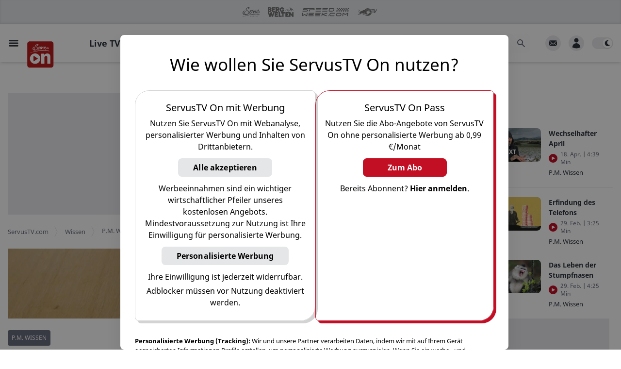

--- FILE ---
content_type: text/html; charset=utf-8
request_url: https://www.servustv.com/wissen/v/aahqpfadbxz6kv0k23j9/
body_size: 45995
content:
<!DOCTYPE html><html lang="de-DE" class="dark"><head><meta charSet="utf-8"/><meta name="viewport" content="width=device-width, initial-scale=1, minimum-scale=1.0"/><link rel="apple-touch-icon" sizes="180x180" href="https://cdn.servustv.com/apple-touch-icon.png"/><link rel="icon" type="image/png" sizes="32x32" href="https://cdn.servustv.com/favicon-32x32.png"/><link rel="icon" type="image/png" sizes="16x16" href="https://cdn.servustv.com/favicon-16x16.png"/><link rel="manifest" href="https://cdn.servustv.com/site.webmanifest"/><link rel="mask-icon" href="https://cdn.servustv.com/safari-pinned-tab.svg" color="#c30f25"/><meta name="msapplication-TileColor" content="#b91d47"/><meta name="theme-color" content="#181b20"/><title>Wie sind Tortellini entstanden? - ServusTV On</title><meta name="description" content="Mehl gemischt mit Salz und Wasser – dieser Teig ist die Grundlage für unzählige Speisen."/><meta name="robots" content="index, follow, max-snippet:-1, max-image-preview:large, max-video-preview:-1"/><meta property="og:type" content="video.other"/><meta name="video.duration" content="341"/><meta name="video.series" content="P.M. Wissen"/><meta property="og:locale" content="de_DE"/><meta property="og:title" content="Wie sind Tortellini entstanden?"/><meta property="og:description" content="Mehl gemischt mit Salz und Wasser – dieser Teig ist die Grundlage für unzählige Speisen. Zum Beispiel Nudeln, Spätzle oder Schlutzkrapfen. So ziemlich jede Kultur, hat ihre eigene Variante. Wegen der günstigen Zutaten waren solche Gerichte fast immer sogenannte Arme-Leute-Essen.
Eine typisch italienische Version ist sind die Tortelini."/><meta property="og:url" content="https://www.servustv.com/wissen/v/aahqpfadbxz6kv0k23j9/"/><meta property="og:site_name" content="ServusTV On"/><meta property="og:image" content="https://img.liiift.io/v1/STV/FO-WYS0DYQQW09XS.jpg/a:p/im:i:g_faces,c_fill,w_1920,h_1080/im:i:q_90,f_webp/"/><meta property="og:image:width" content="1920"/><meta property="og:image:height" content="1080"/><meta property="og:image:type" content="image/webp"/><script class="yoast-schema-graph" type="application/ld+json">{"@context":"https://schema.org","@graph":[{"@type":"WebSite","@id":"https://www.servustv.com#website","url":"https://www.servustv.com","name":"ServusTV On","description":"servustv.com - einfach gut überall","potentialAction":[{"@type":"SearchAction","target":{"@type":"EntryPoint","urlTemplate":"https://www.servustv.com/search/{search_term_string}/"},"query-input":"required name=search_term_string"}],"inLanguage":"de-DE"},{"@type":"WebPage","@id":"https://www.servustv.com/wissen/v/aahqpfadbxz6kv0k23j9/","url":"https://www.servustv.com/wissen/v/aahqpfadbxz6kv0k23j9/","name":"Wie sind Tortellini entstanden? - ServusTV On","isPartOf":{"@id":"https://www.servustv.com#website"},"datePublished":"2024-01-08T23:52:56.914Z","dateModified":"2025-03-24T19:55:36.620Z","description":"Mehl gemischt mit Salz und Wasser – dieser Teig ist die Grundlage für unzählige Speisen.","breadcrumb":{"@id":"https://www.servustv.com/wissen/v/aahqpfadbxz6kv0k23j9/#breadcrumb"},"inLanguage":"de-DE","potentialAction":[{"@type":"ReadAction","target":["https://www.servustv.com/wissen/v/aahqpfadbxz6kv0k23j9/"]}]},{"@type":"BreadcrumbList","@id":"https://www.servustv.com/wissen/v/aahqpfadbxz6kv0k23j9/#breadcrumb","itemListElement":[{"@type":"listItem","item":"https://www.servustv.com/","name":"ServusTV.com","position":1},{"@type":"listItem","item":"https://www.servustv.com/mediathek/p/wissen","name":"Wissen","position":2},{"@type":"listItem","item":"https://www.servustv.com/wissen/b/pm-wissen/aa-1vjbgphwd1w11/","name":"P.M. Wissen","position":3},{"@type":"listItem","name":"Wie sind Tortellini entstanden?","position":4}]},{"@type":"VideoObject","publisher":{"logo":{"url":"https://images.redbull.tv/image/upload/v1691178871/playnet/f6e656d5-2fac-4913-bb87-60085efe0d38","@type":"ImageObject"},"name":"ServusTV","@type":"Organization"},"name":"Wie sind Tortellini entstanden? - ServusTV On","expires":"2026-04-27T19:15:00.000Z","embedUrl":"https://www.servustv.com/embed/aahqpfadbxz6kv0k23j9/","contentUrl":"https://www.servustv.com/content-url/aahqpfadbxz6kv0k23j9.m3u8","uploadDate":"2024-01-08T23:52:56.914Z","description":"Mehl gemischt mit Salz und Wasser – dieser Teig ist die Grundlage für unzählige Speisen.","dateModified":"2025-03-24T19:55:36.620Z","regionsAllowed":"","thumbnailUrl":["https://img.liiift.io/v1/STV/FO-WYS0DYQQW09XS.jpg/a:p/im:i:g_faces,c_fill,w_1013,h_675/im:i:q_90,f_webp/","https://img.liiift.io/v1/STV/FO-WYS0DYQQW09XS.jpg/a:p/im:i:g_faces,c_fill,w_1200,h_800/im:i:q_90,f_webp/","https://img.liiift.io/v1/STV/FO-WYS0DYQQW09XS.jpg/a:p/im:i:g_faces,c_fill,w_400,h_400/im:i:q_90,f_webp/"],"duration":"PT5M41S"}]}</script><link rel="canonical" href="https://www.servustv.com/wissen/v/aahqpfadbxz6kv0k23j9/"/><meta name="twitter:card" content="summary_large_image"/><meta name="next-head-count" content="27"/><link rel="preconnect" type="font" data-href="https://use.typekit.net/tjg6jzl.css"/><script>
  (function initDarkMode() {
  var darkMode = localStorage.getItem('darkMode') || true;

  if (darkMode && (darkMode === false || darkMode === 'false')) {
    document.documentElement.classList.remove('dark');
  } else {
    document.documentElement.classList.add('dark');
  }
})();;
</script><link rel="preload" href="https://cdn.servustv.com/_next/static/css/dbcc312a8dca5ad4.css" as="style"/><link rel="stylesheet" href="https://cdn.servustv.com/_next/static/css/dbcc312a8dca5ad4.css" data-n-g=""/><link rel="preload" href="https://cdn.servustv.com/_next/static/css/30a77faa8b01a5d3.css" as="style"/><link rel="stylesheet" href="https://cdn.servustv.com/_next/static/css/30a77faa8b01a5d3.css" data-n-p=""/><noscript data-n-css=""></noscript><script defer="" nomodule="" src="https://cdn.servustv.com/_next/static/chunks/polyfills-42372ed130431b0a.js"></script><script src="https://redbull-cdn.relevant-digital.com/static/tags/67dbee3b3f5db67d81e01857.js" defer="" data-nscript="beforeInteractive"></script><script src="https://data-cdd14ee8a7.servustv.com/iomm/latest/bootstrap/stub.js" defer="" data-nscript="beforeInteractive"></script><script src="https://cdn.servustv.com/_next/static/chunks/webpack-a0a5e3f27f3bedcd.js" defer=""></script><script src="https://cdn.servustv.com/_next/static/chunks/framework-b8823ed2e0f2beeb.js" defer=""></script><script src="https://cdn.servustv.com/_next/static/chunks/main-91551d4bf92898b5.js" defer=""></script><script src="https://cdn.servustv.com/_next/static/chunks/pages/_app-fa1dbb987ec4db33.js" defer=""></script><script src="https://cdn.servustv.com/_next/static/chunks/5557-e871b77542f19e45.js" defer=""></script><script src="https://cdn.servustv.com/_next/static/chunks/9817-4d80e6c136fe6e49.js" defer=""></script><script src="https://cdn.servustv.com/_next/static/chunks/2609-85aac753c4c793dc.js" defer=""></script><script src="https://cdn.servustv.com/_next/static/chunks/7706-0e1adc8d59e9faf7.js" defer=""></script><script src="https://cdn.servustv.com/_next/static/chunks/6998-307847e7a3f287e0.js" defer=""></script><script src="https://cdn.servustv.com/_next/static/chunks/2914-5d9b8149da58aeb9.js" defer=""></script><script src="https://cdn.servustv.com/_next/static/chunks/9652-a27b7d0adfda0592.js" defer=""></script><script src="https://cdn.servustv.com/_next/static/chunks/3241-190ac1c0c2c9f973.js" defer=""></script><script src="https://cdn.servustv.com/_next/static/chunks/8499-0837c703d6e8538a.js" defer=""></script><script src="https://cdn.servustv.com/_next/static/chunks/4149-25f44d1a1f713c94.js" defer=""></script><script src="https://cdn.servustv.com/_next/static/chunks/6236-fa28ae23c5b3f7ab.js" defer=""></script><script src="https://cdn.servustv.com/_next/static/chunks/4131-25d016e4087b9039.js" defer=""></script><script src="https://cdn.servustv.com/_next/static/chunks/2680-6b5d9839ad0c6fb9.js" defer=""></script><script src="https://cdn.servustv.com/_next/static/chunks/8039-24f46faecf5ad212.js" defer=""></script><script src="https://cdn.servustv.com/_next/static/chunks/7554-81a771a424728f10.js" defer=""></script><script src="https://cdn.servustv.com/_next/static/chunks/5588-14e48d1e60863560.js" defer=""></script><script src="https://cdn.servustv.com/_next/static/chunks/654-95d862f8129c3f05.js" defer=""></script><script src="https://cdn.servustv.com/_next/static/chunks/pages/%5Bgeo%5D/%5Btopic%5D/v/%5BaaId%5D-426bbd0f34bc2fbc.js" defer=""></script><script src="https://cdn.servustv.com/_next/static/V6yFqCJruKfY8yfGURcdP/_buildManifest.js" defer=""></script><script src="https://cdn.servustv.com/_next/static/V6yFqCJruKfY8yfGURcdP/_ssgManifest.js" defer=""></script></head><body class="dark:bg-darkBg"><a href="#maincontentstart" class="sr-only">Zum Hauptinhalt springen</a><a href="#mainnavigation" class="sr-only">Zur Hauptnavigation springen</a><div id="__next"><section aria-live="assertive" class="pointer-events-none fixed inset-0 bottom-14 z-[502] flex items-end px-4 py-6 sm:bottom-0 sm:items-start md:pt-20"><div class="flex w-full flex-col items-center space-y-4 sm:items-end"></div></section><div id="rootportal"></div><button title="Nach oben scrollen" id="go-to-top" class="group fixed right-5 z-100 bg-gray-light p-4 text-white hover:bg-gray-medium dark:bg-black dark:text-gray-light dark:hover:bg-gray-bg dark:hover:text-black shadow-lg transition duration-300 ease-in-out bottom-32 md:bottom-14 opacity-0"><div class="h-5 w-5"><svg class="h-full w-full fill-current text-gray-medium transform -rotate-90 group-hover:text-white dark:group-hover:text-black" xmlns="http://www.w3.org/2000/svg" viewBox="0 0 20 20" role="presentation"><path fill-rule="evenodd" d="M7.293 14.707a1 1 0 010-1.414L10.586 10 7.293 6.707a1 1 0 011.414-1.414l4 4a1 1 0 010 1.414l-4 4a1 1 0 01-1.414 0z" clip-rule="evenodd"></path></svg></div></button><section id="site-container" class="relative flex flex-col dark:bg-darkBg"><div id="header-portal" class="flex w-full justify-center bg-darkBg dark:bg-transparent"></div><div id="sitecontainerportal"></div><header class="fixed inset-x-0 z-[501]"><div data-nosnippet="true" class="h-brand-header-height"></div><nav id="mainnavigation" role="presentation" class="relative py-4 transition-all ease-in-out bg-white dark:bg-darkBg shadow-sm lg:shadow-md 2xl:shadow-sm"><div data-nosnippet="true" class="before:absolute before:top-16 before:z-20 before:hidden before:h-[20%] before:w-[20%] before:bg-gradient-to-r before:from-white before:from-70% before:dark:from-darkBg before:sm:block before:sm:w-[10%] before:md:hidden before:md:w-[15%] before:2xl:block before:2xl:w-[10%] before:3xl:w-[15%] before:5xl:w-[25%]"></div><div data-nosnippet="true" class="mx-auto grid max-w-screen-5xl grid-flow-col grid-cols-[1fr,minmax(auto,1280px),1fr] gap-4"><div class="col-span-1 flex items-center space-x-4"><button class="ml-4 hidden items-center justify-center md:inline-flex"><span class="sr-only">Open main menu</span><svg xmlns="http://www.w3.org/2000/svg" fill="none" viewBox="0 0 24 24" stroke-width="1.5" stroke="currentColor" aria-hidden="true" class="block h-6 w-6 stroke-[3] text-black dark:text-white"><path stroke-linecap="round" stroke-linejoin="round" d="M3.75 6.75h16.5M3.75 12h16.5m-16.5 5.25h16.5"></path></svg></button><div class="relative h-full"><div class="absolute left-0 z-20 -translate-y-[6px] cursor-pointer md:-translate-y-[4px] w-12 xl:w-14 3xl:w-24"><a href="/" aria-label="Startseite"><svg xmlns="http://www.w3.org/2000/svg" viewBox="112 112 880 880"><g id="Base"><path class="fill-[#bc1d1d]" d="M886.4,115H193.6c-43.4,0-78.6,35.2-78.6,78.6v692.7c0,43.4,35.2,78.6,78.6,78.6h692.7   c43.4,0,78.6-35.2,78.6-78.6V193.6C965,150.2,929.8,115,886.4,115z"></path></g><g id="ON"><g><path class="fill-white" d="M369.4,505c-93,0-168.5,75.4-168.5,168.5c0,93,75.4,168.5,168.5,168.5s168.5-75.4,168.5-168.5    C537.9,580.4,462.5,505,369.4,505z M451.8,678.2L329,759.8c-4.7,3.2-11.1-0.2-11.1-5.9V592.3c0-5.7,6.3-9.1,11-6l122.7,80    C456,669.1,456,675.4,451.8,678.2z"></path><path class="fill-white" d="M765.1,506.5c-56.6,0-89.6,33.2-98.2,43.2c-0.8,0.9-2.3,0.4-2.3-0.8l-3.3-32.8c0-0.9-0.7-1.6-1.6-1.6h-88.5    c-0.9,0-1.6,0.7-1.6,1.6v319.5c0,0.9,0.7,1.6,1.6,1.6h95.2c0.9,0,1.6-0.7,1.6-1.6V633.9c0-4,1.2-7.9,3.5-11.2    c15-21.5,32.7-36.2,58.9-36.2c18.4,0,33.5,12.5,33.5,44v204.9c0,0.9,0.7,1.6,1.6,1.6h95.2c0.9,0,1.6-0.7,1.6-1.6v-222    C862.3,542.6,822.9,506.5,765.1,506.5z"></path></g></g><g id="SERVUS_TV" class="fill-white"><g><path d="M289.9,367.4c1.9,5.2,5,9.5,7.9,14.1c4.9,7.9,12.2,12.6,20.5,16c6.8,2.8,13.8,4.8,20.9,6.5    c8.4,2,16.9,3,25.6,2.7c10-0.4,19.8-1.6,29.5-4.1c9.4-2.5,18.7-5.2,27.6-9.3c9.7-4.5,18.1-10.8,25.2-18.7    c4.3-4.8,7.7-10.2,10-16.3c2.2-6,2.2-12.2,1.8-18.4c-0.5-6.9-2.2-13.5-5.8-19.6c-3.9-6.4-9.4-11.5-14-17.4c-2.6-3.4-6.6-5-9.9-7.5    c-4.3-3.2-8.7-6.4-12.8-9.9c-3.7-3.2-8.2-5.5-11.5-9.2c-3.5-4-7.4-7.6-8.7-13c-0.8-3.3-1.3-6.6-2.1-9.9c-0.3-1.4-0.8-3.5,0.3-4.5    c3.6-3.4,4.8-8.5,8.7-12c4.2-3.8,9.3-5.7,14-8.5c3.5-2.1,7.6-3.3,11.4-4.8c3.3-1.2,6.6-2.6,10.1-3c5.8-0.6,11.5-0.9,17.3-0.1    c1.4,0.2,2.7,0.6,3.8,1.3c2,1.3,2.2,3.6,2.2,5.8c0,1.8-1.3,2-2.6,2.6c-1.5,0.7-2.9,1.8-4.2,2.8c-6.4,4.5-13.4,7.7-21,9.7    c-5.1,1.4-10.1,2.2-15.4,2c-1.7-0.1-2,1.7-2.5,2.8c-0.6,1.2,0.9,1.2,1.5,1.8c1.5,1.2,4.1,1.4,3.9,4.2c-0.1,0.6,0.6,0.6,1,0.6    c5.1,0.4,10.4,1.1,15.3-0.3c6.9-2,13.8-4.2,20.4-7.4c9.1-4.4,16.7-10.5,19.9-20.3c1.3-3.8,1.9-8.5-1.2-12    c-2.4-2.6-5.7-4.2-9.2-5.3c-1.7-0.5-7.7-2-13.7-2.1c-5.7-0.1-11.3,1-12.3,1.1c-7.2,0.6-14.2,2-21,4.4c-5.4,1.9-10.6,4.4-15.7,7.1    c-8.4,4.4-15.6,10.1-20.8,18.1c-5.3,8.3-7.4,17.3-5.7,26.8c1.9,10.5,7.9,18.6,16.3,25.3c9.2,7.3,19.4,13.4,28.7,20.7    c8.3,6.4,15.3,14,20.4,23.2c4.5,8.1,4.6,15.7-1.1,23.3c-4.1,5.6-9,10.3-14.4,14.6c-8,6.5-17.3,10.4-27.2,12.8    c-8.1,1.9-16.5,2.5-24.8,1.2c-6-1-11.5-3.1-16.4-6.9c-5.8-4.4-9.2-10.3-11.1-17.2c-1.5-5.1-1.7-10.6-0.6-15.5    c1.3-5.5,3.5-11.2,7.4-15.7c2.6-3.1,3.9-7.1,6.5-10.1c1.5-1.7,2.8-3.3,4-5.3c2.7-4.4,2-8.6,0.9-13.1c-1.3,0.4-2.6,0.8-3.7,1.3    c-11.3,4.8-19.8,12.8-25.4,23.8c-3.2,6.3-4.6,12.9-5.6,19.8c-0.7,5.4-0.1,10.6,1,15.8c1.3,6,4,11.6,7.3,16.8    c2.6,4.1,5.5,8,9.9,10.6c2.5,1.5,5.4,2.3,7.8,4.3c-2.2,0.5-3.9-1-5.8-1c-7.9,0-15-2.7-21.7-6.4c-10.2-5.6-17-14.6-21.5-25.1    c-4.6-10.7-3.5-21.3,1.6-31.5c2.5-5.1,5.5-10.2,9.2-14.4c4.6-5.2,9.7-10,15.4-13.9c5.6-3.9,11.6-7,18.4-8.3c1-0.2,1.4-0.4,1.5-1.5    c0.7-5.2,0.7-5.1-4.5-5.2c-1.9,0-3.6,0.5-5.4,1c-3.3,0.9-6.5,2.1-9.8,3.1c-3.3,1-6.7,1.5-9.7,3.5c-8.1,5.5-16.5,10.5-23.3,17.8    c-4.8,5.2-8.8,10.9-11.6,17.3c-3.5,8-5,16.6-3.9,25.4C288.1,359,288.4,363.3,289.9,367.4z"></path><path d="M826.1,427.6c1.6,0,3.1,0.1,4.6,0.4c4.4,0.8,8.7,1.3,13.6,2.1c-0.6-0.7-0.7-1-0.9-1.1c-8-2.8-15.9-5.9-24-8.3    c-7.9-2.3-15.9-4.3-24-6.2c-9.8-2.3-19.7-4.3-29.6-6.1c-6.6-1.3-13.3-2.2-20-3.2c-8-1.2-15.9-2.6-23.9-3.4    c-10.3-1.1-20.5-2.3-30.9-3c-15-1-30.1-1.6-45.1-1.6c-15.7,0-31.4,0.9-47.1,1.9c-5.1,0.3-10.3,0.7-15.3,1.5    c-9.3,1.4-18.8,1.9-28.1,3.4c-8.3,1.3-16.7,2.2-25,3.3c-5.2,0.7-10.3,1.6-15.5,2.2c-7,0.9-14,1.3-21,2.5    c-7.8,1.4-15.8,2.2-23.6,3.4c-3.6,0.6-7.2,1.4-10.8,1.8c-9.1,0.9-18,2.9-27,4.4c-5.5,0.9-10.9,2.4-16.4,3.2    c-7.6,1.2-15.1,3.2-22.7,4.7c-4.4,0.9-8.7,2.1-13,3.1c-6.7,1.6-13.4,3.1-20.2,4.6c-4.3,1-8.7,2.1-13,3.1    c-5.9,1.4-11.9,2.6-17.7,4.4c-5.1,1.6-10.2,3.2-15.3,4.8c-9.1,3-18,6.5-27,9.4c-6.9,2.2-13.8,4.4-20.8,6c-8.5,1.9-17,3.7-25.3,6.6    c-6.8,2.4-13.7,4.2-20.1,7.6c-1.6,0.8-3.5,1.1-4.9,2.2c-1.1,0.9-3.3,1.5-2.5,3.3c0.8,1.6,2.8,0.9,4.3,0.7    c9.8-1.5,19.3-4.3,28.7-7.3c11.5-3.7,22.7-8.4,34.2-12.2c6.7-2.2,13.5-4.1,20.5-5.6c0.5-0.1,1.5-0.1,1.6,0    c0.8,2.3,2.1,0.8,3.2,0.5c1-0.3,2-0.7,3.2-0.7c7,0,13.6-2.2,20.1-4.4c4.8-1.6,9.7-2.7,14.5-3.7c5-1.1,9.9-2.1,14.9-3.3    c4.9-1.2,9.7-2.5,14.8-2.2c1.5,0.1,3.1-0.2,4.1-1.1c1.9-1.7,3.9-1.3,6-1c0.8,0.1,1.6,0.3,2.4,0.1c4.7-1.1,9.4-2.3,14.1-3.1    c5.6-0.9,11.1-2.2,16.6-3.3c7.8-1.4,15.7-2.4,23.6-3.5c7-0.9,14.2-1.4,21-3.5c6.2-2,12.5-2.4,18.8-3.5c10.6-1.9,21.5-1.5,32.1-3.7    c7.6-1.6,15.5-1.5,23.3-1.5c8.1,0,16.2,0,24.3-0.4c0.9,0,1.8-0.1,2.7-0.4c3.2-1.1,6.4-1.5,9.5-0.1c1.2,0.5,2.3,0.3,3.3-0.4    c2.6-1.7,5.6-2.3,8.7-2.5c8.1-0.6,16.4-0.1,24.5-1.4c2.7-0.4,5.5,0.2,8.1-1.1c2-1,4.1-1,6.1,0.1c1.3,0.7,2.2,0.4,2.8-1    c0.7-1.7,1.4-3.8,3.5-1c0.2,0.2,0.7,0.2,1.1,0.2c2.3,0.1,4.1,1.2,6.1,2.1c1.9,0.9,3.8,1.7,6,0.9c2.7-0.9,5.3-1.8,8.1-0.3    c1,0.5,2.5,0.5,3.7-0.2c3.6-2.1,7.7-2.4,11.7-2c5.9,0.5,11.8,1.9,17.7,2.1c11.6,0.4,23.1,1,34.6,1.9c5.6,0.4,11.1,1.5,16.7,1.5    c5.4,0,10.7,0.9,16.1,1.6c5.1,0.7,10,2.5,15.4,1.9c4.5-0.5,9.4-0.4,13.6,1.3c7,2.8,14.3,3.2,21.5,4.8c7.3,1.6,14.6,2.7,21.7,5.3    c1.3,0.5,2.6,1.7,4.7,1.2c-1.3-1.7-2.4-3.3-3.7-4.9c-0.7-0.9-0.8-1.9-0.5-2.8C824.1,427.2,825.2,427.6,826.1,427.6z"></path><path d="M740.5,322.2h9.9v42.5h0v0h12.7v-42.5h9l7.2,20.4l7.9,22.2h10.4l17.8-52.2h0l0,0h-13.3l-7.7,24.9    c-1,3-1.3,6-2,9.1h-0.2c-0.6-2.2-1-4.5-1.6-6.7c-0.2-0.7-0.4-1.5-0.7-2.2l-7.7-25.1h-41.8L740.5,322.2L740.5,322.2L740.5,322.2z"></path><path d="M587.7,337.4c-0.8,2.8-1.7,5.9-3.8,8.4c-0.9-6.7,1.8-12.9-0.1-19.6c-1.5-5.1,0.4-2.5-1.4-8.1    c-0.9-2.8,1.4-8.2-1.6-10.6c-0.5-0.4-0.5-1.7-0.4-2.6c0.2-1.7,0.1-1.1,0.6-2.8c0.3-0.8,0.2-1.2-0.3-1.7c-0.1-0.1-0.3-0.3-0.4-0.4    c-2.1-1.6-5.3-0.7-6.2,1.9c-2.9,8.8-4,9.1-5.1,18.2c-1.7,13.1-1.6,26.2-0.4,39.3c0.4,4.5,1.8,7.2,4.8,8.4c1.3,0.6,3,0.9,5,0.9    c0.7,0,1.5,0,2.2,0.1c4.4,0.8,7.3-1.8,10-4.6c4.4-4.7,6.5-10.8,8.9-16.6c1.9-4.5,4.5-13.4,6.8-18.2c2.1-4.4,7-12.7,7.6-13.9    c1-2.2,2.2-4.1,3.5-6.1c3.6-5.6,6.4-11.8,10.8-17c2.2-2.7,6.1-5.7,3.1-10.3c-0.1-0.1-0.1-0.4,0-0.5c0.3-1,0.2-1.5,0-1.9    c-0.5-0.6-1.5-0.5-2.5-0.5c-1.3-0.1-2.2,0.9-3.1,1.5c-11.8,8.3-19.1,20.3-25.8,32.7c-2.3,4.3-4.7,8.5-6.7,12.9    C591.3,330.2,588.8,333.5,587.7,337.4z"></path><path d="M476.8,321.2c-1.5,2.1-4.2,3-6.4,3.5c-1.6,0.4-4.1,1.4-2.8,2.7c1.7,1.6,1,3.4,2.2,3.8    c0.2,0.1,0.4,0.1,0.7,0.1c0.3,0,0.6,0.1,0.8,0.2c1.4,0.7-0.2,3.7-0.6,4.9c-2.6,9.3-3.8,18.6-1.4,28.1c1.2,4.8,3.9,8.5,8.5,10.7    c0.4,0.2,0.8,0.4,1.2,0.5c6.4,2.3,16.1,0.3,21.8-2c15.2-6.4,32.1-30.1,33.2-34.2c-1.6,9.7-3.9,17.9-5.2,26.9    c-0.4,2.7,1.5,4.3,4.3,5.4c0.9,0.4,2,0.7,3.1,0.9c1.7,0.4,5-2.9,6.6-1.9c0.1,0.1,0.2,0.1,0.3,0.3c0.1,0.1,0.1,0.1,0.2,0.1    c0.6,0.2,1.6-0.9,1.5-1.8c-0.1-1.9-0.4-2.1-0.7-6.6c-0.1-1.7,0.4-8.2,0.8-10.1c0.3-1.7,2.6-13,2.5-15c-0.3-3.1,0.6-3.4,1-7.8    c1.2-15.1,8.7-23.7,12.2-26.9c17.6-16.8,32.7-13,33.5-12.4c2.2,1.6,3.1-3,1.9-4.1c-1.3-1.2-0.4-2.5-0.7-2.8    c-0.1-0.1-0.2-0.2-0.3-0.3c-2.9-2.7-18.1-3.4-30.3,2.4c-10.4,4.9-13.9,8.4-14.4,9.5c0,0,0,0,0,0c0-0.2,0.5-2.4,0.1-3.7    c0-0.1-0.1-0.2-0.1-0.2c-0.4-0.4-1.7-0.3-2.4-0.2c-1.3,0.1-1.2-0.5-2.9,0.4c-0.6,0.3-2.5-1-2.7,0c-0.5,2.8-0.9,10.9-3.3,17.9    c-4.1,11.9-16.9,31.5-29.2,43.9c-3.6,3.6-14.8,14.5-24.1,10.9c-0.6-0.2-1.2-0.5-1.8-0.9c-2.2-1.4-2.3-4.6-2.5-7.3    c-0.7-9.2,2.2-15.1,5.8-23.3c0.6-1.5,1.2-1.6,2.7-2.2c2.2-1,4.4-2,6.7-2.9c6.3-2.5,12.1-5.1,17.5-9.1c6.2-4.6,11.2-7.9,16.3-16.3    c3.5-5.9,4.7-16-1-20.2c-1.3-1-3-1.6-5.1-1.8c-10.9-1.1-25.2,7.6-32.6,15.6c-9,9.8-9.1,14.2-14,24.1    C477.3,320.4,477.3,320.5,476.8,321.2z M494,313.2c6.7-14.6,21.8-23.8,25.5-21.8c0.1,0.1,0.2,0.1,0.3,0.2    c9,8.6-21.6,25.8-25.6,23.4C493.6,314.8,493.6,314.2,494,313.2z"></path><path d="M629.3,304.6c-5.8,9.2-7.5,15.4-9.7,25.4c-2,8.8-1.2,17.1,1.4,25.5c1.3,4.2,4.3,8.2,8.8,10.8c0,0,0,0,0,0    c0,0,0,0,0,0c3.6,2.1,7.6,2.5,10.2,2.4c10.2-0.3,13.1-1.9,15.6-3.8c2.5-1.9,2.1-3.2,4.4-3.2c0.7,0,1.2,0.2,1.6,0.6    c0.8,0.7,1.2,1.7,1.9,2.3c0.1,0.1,0.2,0.1,0.2,0.2c4.8,3.3,19.1-7.1,32.2-40.6c2.1-4.5,3.6-7.7,5.7-12.2c0.8,2.3,1.3,3.8,2.2,5.5    c0.6,1.1,1.3,2.2,2,3.3c3.1,4.5,7.4,8.2,10.7,12.6c4.8,6.4,5.7,12.3,2.3,17.5c-1.6,2.4-3.3,4.7-5.7,6.5    c-8.3,6.4-17.2,11.8-27,15.5c-3.1,1.2-6.5,2.3-8.6,5.5c0,0,0,0,0,0c0,0,0,0,0,0c2.1,1,4.1,0.8,6.1,0.3c2.1-0.6,4.1-0.8,6.1,0.2    c1.7,0.8,3.6,0.9,5.1,0.3c5.4-2.1,11-3.7,16.3-5.8c5.2-2.1,10.5-4.5,15-7.9c4.6-3.4,8.4-7.8,9.1-13.5c1-7.8,0.5-15.3-3.7-21.9    c-1-1.5-2.1-3-3.5-4.4c-3.6-3.7-9.5-9-12.7-14.2c-0.9-1.5-1.6-2.9-2-4.3c-1.8-6.8,0.9-15.6,6-20.3c2.5-2.4,3.7-4.4,3.3-4.9    c-0.1-0.1-0.1-0.1-0.3-0.1c-1,0.4-1.4,0.1-1.7-0.4c-0.4-0.8-0.3-2.3-0.6-3.1c-0.1-0.3-0.4-0.5-0.7-0.5    c-10.4,0.2-12.4,3.7-13.2,4.8c-3.3,4.7-5,9.5-6.6,13.9c-3.3,8.9-9.2,20.9-12.2,27.7c-4.2,9.4-16.5,28.8-20.4,30.7    c-0.6,0.3-1.4,0.5-1.8,0.2c-0.4-0.3-0.5-1,0-2.3c3.6-10,5.4-15.5,10.7-33.5c4.8-16.1,5.8-34.3,4.7-36c0-0.1-0.1-0.1-0.1-0.1    c-1.2-0.7-2.6-0.2-3.9,0.8c-1.8,1.3-2.7,3.3-4.3,4.7c-3.4,3-7.8,7-8.5,11.6c-0.3,2.1-0.2,4.6-0.5,6.8c-1.3,9-14.6,51.7-23.3,51.4    c-2-0.1-3.7-0.6-5-1.5c-5.7-4-5.3-14.8-3.8-22.1c0.5-2.4,0.5-5.7,1.2-8.1c1.8-6,4.7-10.9,6.3-14.4c0.5-1,0.3-1.8,0.6-2.3    c0.2-0.3,0.7-1.5,0.9-2.1c1.1-2.4,2.8-3.2,3-4.9c0.5-5.1,2.9-9.3,6.5-12.8c0.6-0.6,0.8-1.2,0.8-2c0-1.1,0-2.2-0.7-2.9    c-0.2-0.3-0.5-0.5-0.8-0.7c-2-1-4.2-1.1-6.1,0.1c-2.8,1.9-5.5,4.3-6.7,7.4c-1.2,3.5-3.6,6.2-5,9.6L629.3,304.6z"></path></g></g></svg></a></div></div><div class="h-8 w-20 xl:h-[46px]"></div></div><div class="flex w-full max-w-main items-center justify-end sm:px-4 xl:justify-between"><ul class="hidden flex-shrink-0 flex-grow items-baseline space-x-1 xl:flex 2xl:space-x-4"><li class="px-2 first:pl-0 xl:px-4"><a role="button" tabindex="0" class="border-b-[5px] pb-[22px] text-sm font-bold hover:text-brown dark:hover:text-brown xl:text-lg border-b-transparent text-black dark:text-gray-light">Live TV</a></li><li class="px-2 first:pl-0 xl:px-4"><a role="button" tabindex="0" class="border-b-[5px] pb-[22px] text-sm font-bold hover:text-brown dark:hover:text-brown xl:text-lg border-b-transparent text-black dark:text-gray-light">Sport<span class="inline-block cursor-pointer"><div class="h-5 w-5 rotate-90 transform translate-y-[6px] xl:translate-y-[4px]"><svg class="h-full w-full fill-current text-gray-medium text-gray-medium opacity-50 dark:text-gray-light" xmlns="http://www.w3.org/2000/svg" viewBox="0 0 20 20" role="presentation"><path fill-rule="evenodd" d="M7.293 14.707a1 1 0 010-1.414L10.586 10 7.293 6.707a1 1 0 011.414-1.414l4 4a1 1 0 010 1.414l-4 4a1 1 0 01-1.414 0z" clip-rule="evenodd"></path></svg></div></span></a></li><li class="px-2 first:pl-0 xl:px-4"><a role="button" tabindex="0" class="border-b-[5px] pb-[22px] text-sm font-bold hover:text-brown dark:hover:text-brown xl:text-lg border-b-transparent text-black dark:text-gray-light">Mediathek<span class="inline-block cursor-pointer"><div class="h-5 w-5 rotate-90 transform translate-y-[6px] xl:translate-y-[4px]"><svg class="h-full w-full fill-current text-gray-medium text-gray-medium opacity-50 dark:text-gray-light" xmlns="http://www.w3.org/2000/svg" viewBox="0 0 20 20" role="presentation"><path fill-rule="evenodd" d="M7.293 14.707a1 1 0 010-1.414L10.586 10 7.293 6.707a1 1 0 011.414-1.414l4 4a1 1 0 010 1.414l-4 4a1 1 0 01-1.414 0z" clip-rule="evenodd"></path></svg></div></span></a></li><li class="px-2 first:pl-0 xl:px-4"><a role="button" tabindex="0" class="border-b-[5px] pb-[22px] text-sm font-bold hover:text-brown dark:hover:text-brown xl:text-lg border-b-transparent text-black dark:text-gray-light">TV-Programm<span class="inline-block cursor-pointer"><div class="h-5 w-5 rotate-90 transform translate-y-[6px] xl:translate-y-[4px]"><svg class="h-full w-full fill-current text-gray-medium text-gray-medium opacity-50 dark:text-gray-light" xmlns="http://www.w3.org/2000/svg" viewBox="0 0 20 20" role="presentation"><path fill-rule="evenodd" d="M7.293 14.707a1 1 0 010-1.414L10.586 10 7.293 6.707a1 1 0 011.414-1.414l4 4a1 1 0 010 1.414l-4 4a1 1 0 01-1.414 0z" clip-rule="evenodd"></path></svg></div></span></a></li></ul><div class="text-right"><button class="flex h-8 w-8 items-center justify-center rounded-full bg-gray-light p-1 text-gray-medium focus:outline-none focus:ring-0 dark:bg-lightDarkBg md:hidden" aria-label="Search"><svg xmlns="http://www.w3.org/2000/svg" viewBox="0 0 20 20" fill="currentColor" aria-hidden="true" class="h-5 w-5"><path fill-rule="evenodd" d="M8 4a4 4 0 100 8 4 4 0 000-8zM2 8a6 6 0 1110.89 3.476l4.817 4.817a1 1 0 01-1.414 1.414l-4.816-4.816A6 6 0 012 8z" clip-rule="evenodd"></path></svg></button><form role="search" aria-label="Suche nach:" autoComplete="off" class="absolute left-4 right-4 top-20 flex w-full md:visible md:static md:top-4 invisible"><label for="search_field" class="sr-only">Suche</label><div class="relative z-20 w-full max-w-xs rounded-lg bg-gray-input px-2 dark:bg-lightDarkBg md:bg-opacity-20"><div class="absolute inset-y-0 right-0 flex items-center md:pointer-events-none"><svg xmlns="http://www.w3.org/2000/svg" viewBox="0 0 20 20" fill="currentColor" aria-hidden="true" class="mr-2 h-5 w-5 text-gray-medium dark:text-gray-light"><path fill-rule="evenodd" d="M8 4a4 4 0 100 8 4 4 0 000-8zM2 8a6 6 0 1110.89 3.476l4.817 4.817a1 1 0 01-1.414 1.414l-4.816-4.816A6 6 0 012 8z" clip-rule="evenodd"></path></svg></div><input type="search" role="button" id="search_field" placeholder="Suche" name="search" list="search_field_datalist" autoComplete="off" class="block h-full w-full border-transparent bg-gray-input py-2 pl-3 pr-8 text-[16px] placeholder-gray-medium focus:border-transparent focus:outline-none focus:ring-0 dark:bg-transparent dark:text-gray-light dark:placeholder-gray-light md:!bg-opacity-0" value=""/></div></form></div></div><div class="col-span-1 mr-4 flex items-center justify-end"><button class="mr-2 flex h-8 w-8 items-center justify-center rounded-full bg-gray-light font-bold text-black dark:bg-lightDarkBg dark:text-gray-light"><span class="sr-only" role="button">Für den Newsletter anmelden</span><svg class="h-4 w-4" width="24" height="24" viewBox="0 0 24 24" fill="none" xmlns="http://www.w3.org/2000/svg" role="presentation"><path d="M23.9823 5.17009C23.9823 5.14267 24.0011 5.11598 23.9999 5.08887L16.6759 12.1459L23.9911 18.9775C23.9954 18.9287 23.9823 18.8795 23.9823 18.8297V5.17009V5.17009Z" fill="currentColor"></path><path d="M15.5579 13.2319L12.5681 16.1086C12.4168 16.2541 12.2214 16.3271 12.0258 16.3271C11.8344 16.3271 11.643 16.2572 11.4927 16.1172L8.51099 13.3387L1.14801 20.4358C1.32704 20.5001 1.51921 20.5501 1.72046 20.5501H22.3313C22.6302 20.5501 22.9105 20.459 23.1541 20.3233L15.5579 13.2319Z" fill="currentColor"></path><path d="M12.0173 14.4682L23.1947 3.7011C22.9417 3.55064 22.6471 3.44971 22.3314 3.44971H1.72048C1.30934 3.44971 0.932609 3.60935 0.639191 3.85282L12.0173 14.4682Z" fill="currentColor"></path><path d="M0 5.43237V18.8295C0 18.9833 0.0353478 19.1316 0.0737194 19.2733L7.34535 12.2709L0 5.43237Z" fill="currentColor"></path></svg></button><button type="button" class="mx-2 h-8 w-8 rounded-full bg-gray-light p-1 dark:bg-lightDarkBg" title="Anmelden | Registrieren"><svg xmlns="http://www.w3.org/2000/svg" fill="none" viewBox="0 0 24 24" stroke-width="1.5" stroke="currentColor" aria-hidden="true" class="fill-current text-black dark:text-gray-light"><path stroke-linecap="round" stroke-linejoin="round" d="M15.75 6a3.75 3.75 0 11-7.5 0 3.75 3.75 0 017.5 0zM4.501 20.118a7.5 7.5 0 0114.998 0A17.933 17.933 0 0112 21.75c-2.676 0-5.216-.584-7.499-1.632z"></path></svg></button></div></div><div data-nosnippet="true" id="navigationmainendportal"></div></nav></header><main id="main" class="xl:justify-center transform transition-all duration-300 relative flex justify-start dark:bg-darkBg mt-16 md:mt-40 mb-14 min-h-screen"><div id="max-w-div" class="max-w-[1800px] relative w-full px-4 mt-8"><div id="maincontentstart" class=""></div><div class="flex justify-center hidden"></div><h1 aria-label="Wie sind Tortellini entstanden?" class="sr-only h-[1px]">Wie sind Tortellini entstanden?</h1><section class="mt-10 pb-8 md:mt-0 lg:grid lg:auto-rows-min lg:grid-cols-videopage-lg xl:grid-cols-videopage-xl"><div class="col-span-1 col-start-1 row-start-1 lg:min-h-0 2xl:mt-8 min-h-[288px]"><div class="relative flex -mx-4 lg:mx-0 items-center justify-center"><div class="ad-wrap relative flex items-center justify-center text-gray-medium bg-gray-light dark:bg-lightDarkBg mb-4 h-[280px] w-full items-center lg:h-[250px] lg:w-[970px]"><div class="z-10"><div id="adslot-display-01" data-ad-unit-id="/29829229/servuson/display-01" class="flex w-full justify-center lg:mx-0" style="align-items:center"></div></div></div></div></div><section class="hidden lg:block"><nav class="breadcrumb-nav mx-0 mb-6 mt-2" aria-label="Breadcrumb"><div class="swiper"><div class="swiper-wrapper"><ol class="swiper-slide"><li class="flex flex-shrink items-center"><a href="/" class="text-gray-medium hover:text-red dark:text-gray-medium whitespace-nowrap text-sm no-underline">ServusTV.com</a><svg class="mx-3 h-[22px] w-[10px] stroke-current text-breadcrumb dark:text-gray-medium dark:opacity-50" fill="none" xmlns="http://www.w3.org/2000/svg"><path fill="none" stroke-linejoin="round" stroke-linecap="round" stroke="currentColor" d="m1,1l5,10.137l-5,9.863"></path></svg></li></ol><ol class="swiper-slide"><li class="flex flex-shrink items-center"><a class="text-gray-medium hover:text-red dark:text-gray-medium whitespace-nowrap text-sm no-underline" href="/mediathek/p/wissen" role="button" tabindex="0">Wissen</a><svg class="mx-3 h-[22px] w-[10px] stroke-current text-breadcrumb dark:text-gray-medium dark:opacity-50" fill="none" xmlns="http://www.w3.org/2000/svg"><path fill="none" stroke-linejoin="round" stroke-linecap="round" stroke="currentColor" d="m1,1l5,10.137l-5,9.863"></path></svg></li></ol><ol class="swiper-slide"><li class="flex flex-shrink items-center"><a class="text-gray-medium hover:text-red dark:text-gray-medium whitespace-nowrap text-sm no-underline" aria-current="page" href="/wissen/b/pm-wissen/aa-1vjbgphwd1w11/" role="button" tabindex="0">P.M. Wissen</a></li></ol></div></div></nav></section><div class="inset-x-0 top-[3.9rem] z-[200] col-start-1 row-span-1 -mx-4 bg-white dark:bg-darkBg lg:relative lg:top-0 lg:mx-0 initial-orientation"><div class="theatre-mode"><div class="relative aspect-video"><picture slot="poster-image"><source media="(-webkit-min-device-pixel-ratio: 2),              (min--moz-device-pixel-ratio: 2),              (-o-min-device-pixel-ratio: 2/1),              (min-resolution: 2dppx)" srcSet="https://img.liiift.io/v1/STV/FO-WYS0DYQQW09XS.jpg/a:p/im:i:g_faces,c_fill,w_400,h_225/im:i:q_90,f_webp/ 800w, https://img.liiift.io/v1/STV/FO-WYS0DYQQW09XS.jpg/a:p/im:i:g_faces,c_fill,w_500,h_282/im:i:q_90,f_webp/ 1000w, https://img.liiift.io/v1/STV/FO-WYS0DYQQW09XS.jpg/a:p/im:i:g_faces,c_fill,w_600,h_338/im:i:q_90,f_webp/ 1200w, https://img.liiift.io/v1/STV/FO-WYS0DYQQW09XS.jpg/a:p/im:i:g_faces,c_fill,w_700,h_394/im:i:q_90,f_webp/ 1400w, https://img.liiift.io/v1/STV/FO-WYS0DYQQW09XS.jpg/a:p/im:i:g_faces,c_fill,w_800,h_450/im:i:q_90,f_webp/ 1600w, https://img.liiift.io/v1/STV/FO-WYS0DYQQW09XS.jpg/a:p/im:i:g_faces,c_fill,w_900,h_507/im:i:q_90,f_webp/ 1800w, https://img.liiift.io/v1/STV/FO-WYS0DYQQW09XS.jpg/a:p/im:i:g_faces,c_fill,w_1000,h_563/im:i:q_90,f_webp/ 2000w, https://img.liiift.io/v1/STV/FO-WYS0DYQQW09XS.jpg/a:p/im:i:g_faces,c_fill,w_1100,h_619/im:i:q_90,f_webp/ 2200w, https://img.liiift.io/v1/STV/FO-WYS0DYQQW09XS.jpg/a:p/im:i:g_faces,c_fill,w_1200,h_675/im:i:q_90,f_webp/ 2400w, https://img.liiift.io/v1/STV/FO-WYS0DYQQW09XS.jpg/a:p/im:i:g_faces,c_fill,w_1250,h_704/im:i:q_90,f_webp/ 2500w" sizes="(max-width: 401px) 400px,(max-width: 501px) 500px,(max-width: 601px) 600px,(max-width: 701px) 700px,(max-width: 801px) 800px,(max-width: 901px) 900px,(max-width: 1001px) 1000px,(max-width: 1101px) 1100px,(max-width: 1201px) 1200px,1250px"/><source srcSet="https://img.liiift.io/v1/STV/FO-WYS0DYQQW09XS.jpg/a:p/im:i:g_faces,c_fill,w_400,h_225/im:i:q_90,f_webp/ 400w, https://img.liiift.io/v1/STV/FO-WYS0DYQQW09XS.jpg/a:p/im:i:g_faces,c_fill,w_500,h_282/im:i:q_90,f_webp/ 500w, https://img.liiift.io/v1/STV/FO-WYS0DYQQW09XS.jpg/a:p/im:i:g_faces,c_fill,w_600,h_338/im:i:q_90,f_webp/ 600w, https://img.liiift.io/v1/STV/FO-WYS0DYQQW09XS.jpg/a:p/im:i:g_faces,c_fill,w_700,h_394/im:i:q_90,f_webp/ 700w, https://img.liiift.io/v1/STV/FO-WYS0DYQQW09XS.jpg/a:p/im:i:g_faces,c_fill,w_800,h_450/im:i:q_90,f_webp/ 800w, https://img.liiift.io/v1/STV/FO-WYS0DYQQW09XS.jpg/a:p/im:i:g_faces,c_fill,w_900,h_507/im:i:q_90,f_webp/ 900w, https://img.liiift.io/v1/STV/FO-WYS0DYQQW09XS.jpg/a:p/im:i:g_faces,c_fill,w_1000,h_563/im:i:q_90,f_webp/ 1000w, https://img.liiift.io/v1/STV/FO-WYS0DYQQW09XS.jpg/a:p/im:i:g_faces,c_fill,w_1100,h_619/im:i:q_90,f_webp/ 1100w, https://img.liiift.io/v1/STV/FO-WYS0DYQQW09XS.jpg/a:p/im:i:g_faces,c_fill,w_1200,h_675/im:i:q_90,f_webp/ 1200w, https://img.liiift.io/v1/STV/FO-WYS0DYQQW09XS.jpg/a:p/im:i:g_faces,c_fill,w_1250,h_704/im:i:q_90,f_webp/ 1250w" sizes="(max-width: 401px) 400px,(max-width: 501px) 500px,(max-width: 601px) 600px,(max-width: 701px) 700px,(max-width: 801px) 800px,(max-width: 901px) 900px,(max-width: 1001px) 1000px,(max-width: 1101px) 1100px,(max-width: 1201px) 1200px,1250px"/><img src="https://img.liiift.io/v1/STV/FO-WYS0DYQQW09XS.jpg/a:p/im:i:g_faces,c_fill,w_1250,h_704/im:i:q_90,f_webp/" alt="Wie sind Tortellini entstanden?" class="absolute h-full w-full object-cover text-white dark:text-darkBg"/></picture><div class="flex h-full w-full items-center justify-center"><div class="m-0 flex w-full items-center justify-center pb-8 pt-8"><div class="mx-auto h-[65px] w-[65px] h-[80px] w-[80px]"><svg class="loading-circle" viewBox="0 0 65 65" xmlns="http://www.w3.org/2000/svg"><circle class="loading-background" cx="32.5" cy="32.5" r="27.5"></circle><circle class="loading-spinner" cx="32.5" cy="32.5" r="27.5"></circle></svg></div></div></div></div></div><div class="relative z-[-1] flex min-h-[32px] w-full gap-6 px-4 py-6 lg:px-0"><div class="flex flex-shrink flex-grow"><button type="button" class="rounded p-2 text-xs text-center flex items-center uppercase relative bg-gray-medium text-white" aria-label="Mehr von: P.M. Wissen"><a class="absolute inset-0" aria-label="Mehr von: P.M. Wissen" href="/wissen/b/pm-wissen/aa-1vjbgphwd1w11/"></a><span class="leading-3">P.M. Wissen</span></button></div><div class="flex justify-end gap-4 md:relative"><button type="button" class="rounded p-2 text-xs text-center flex items-center uppercase bg-gray-medium text-white" aria-label="Favoriten"><svg xmlns="http://www.w3.org/2000/svg" viewBox="0 0 24 24" class="h-4 w-4 fill-current" role="presentation"><path d="m12 5.173 2.335 4.817 5.305.732-3.861 3.71.942 5.27L12 17.178l-4.721 2.525.942-5.27-3.861-3.71 5.305-.733L12 5.173zm0-4.586L8.332 8.155 0 9.306l6.064 5.828-1.48 8.279L12 19.446l7.416 3.966-1.48-8.279L24 9.306l-8.332-1.15L12 .587z"></path></svg><span class="ml-2 hidden leading-3 lg:block">Favoriten</span></button><div class="relative z-20 block text-left"><button class="inline-flex h-full items-center rounded p-2 text-center bg-gray-light text-black dark:bg-lightDarkBg dark:text-white" aria-label="Share" id="headlessui-menu-button-:Rqktq8f6:" type="button" aria-haspopup="true" aria-expanded="false"><svg xmlns="http://www.w3.org/2000/svg" fill="none" viewBox="0 0 24 24" stroke-width="1.5" stroke="currentColor" aria-hidden="true" class="h-4 w-4 fill-current"><path stroke-linecap="round" stroke-linejoin="round" d="M7.217 10.907a2.25 2.25 0 100 2.186m0-2.186c.18.324.283.696.283 1.093s-.103.77-.283 1.093m0-2.186l9.566-5.314m-9.566 7.5l9.566 5.314m0 0a2.25 2.25 0 103.935 2.186 2.25 2.25 0 00-3.935-2.186zm0-12.814a2.25 2.25 0 103.933-2.185 2.25 2.25 0 00-3.933 2.185z"></path></svg><span class="ml-2 hidden text-xs uppercase leading-3 lg:block">Teilen</span></button></div></div></div></div><div class="col-span-1 col-start-1"><h1 class="my-4 text-xl font-bold text-black dark:text-gray-light lg:my-3 lg:text-3xl">Wie sind Tortellini entstanden?</h1><div class="my-6 text-black dark:text-gray-light dark:text-opacity-75"><div class="min-h-[96px]"><p class="mb-4"><span class="mb-5 line-clamp-2 md:line-clamp-3">Mehl gemischt mit Salz und Wasser – dieser Teig ist die Grundlage für unzählige Speisen. Zum Beispiel Nudeln, Spätzle oder Schlutzkrapfen. So ziemlich jede Kultur, hat ihre eigene Variante. Wegen der günstigen Zutaten waren solche Gerichte fast immer sogenannte Arme-Leute-Essen.
Eine typisch italienische Version ist sind die Tortelini.</span></p></div><div class="h-5"></div></div></div><aside data-nosnippet="true" class="relative col-span-1 col-start-2 row-span-6 row-start-1 lg:mt-16 lg:pl-8"></aside><aside data-nosnippet="true" class="relative col-span-full w-full lg:overflow-hidden lg:pr-20"><section class="recommended mb-2 mt-2"><div><div class="headline-two m-0 mb-4 inline text-2xl font-bold uppercase text-black dark:text-gray-light">Empfohlene Videos</div> </div><div class="h-2"></div><div class="relative mt-4 mb-0"><div class="swiper group liveplayer-recommended" style="position:unset"><span slot="container-start" class="slider-inner hidden"></span><div class="swiper-wrapper"></div><div class="swiper-button-prev"></div><div class="swiper-button-next"></div></div></div></section></aside></section></div></main><footer data-nosnippet="true" class="relative z-50 flex-shrink-0 bg-footer text-white md:mb-0 transform transition-all duration-300 md:ml-0"><div class="container mx-auto flex flex-col flex-wrap items-start px-5 py-12 md:flex-row md:flex-nowrap"><div class="mx-auto w-64 flex-shrink-0 text-center md:mx-0 md:pr-10 md:text-left"><h2 class="mb-4 text-lg font-bold tracking-widest text-white">Zum Magazin Shop</h2><a href="https://www.magazinabo.com/at/servusstadtland/" target="_self" aria-current="false" class="flex items-center justify-center md:justify-start" aria-label="Zum Magazin Shop"><span class="relative block w-full text-center md:text-left"><img class="mx-auto md:mx-0" src="https://images.redbull.tv/image/upload/c_scale,w_210,h_275/g_faces,q_90,f_webp/v1767545822298/playnet/6967b21f-29bb-42ce-a717-0edd2b1e1828" alt="" loading="lazy"/></span></a></div><div class="-mb-10 -ml-4 -mr-4 mt-10 flex flex-grow flex-wrap text-center md:mt-0 md:text-left"><div class="w-full px-4 md:w-1/2 lg:w-1/4"><h2 class="mb-4 text-lg font-bold tracking-widest text-white">Mobil</h2><nav class="mb-10 list-none"><ul class="!text-center md:!text-left"><li class="icon_app_store"><a href="https://itunes.apple.com/at/app/servustv/id517249438?ls=1&amp;mt=8" target="_self" aria-current="false" class="hover:text-red cursor-pointer text-sm leading-10 lg:leading-6 font-normal text-white" title="Apple App Store" aria-label="Apple App Store"><svg xmlns="http://www.w3.org/2000/svg" class="apps-list__img" viewBox="0 0 119.7 40"><path fill="#a6a6a6" d="M110.1 0H7.5a13.2 13.2 0 00-2 .2 6.7 6.7 0 00-1.9.6A6.4 6.4 0 002 2 6.3 6.3 0 00.8 3.6a6.6 6.6 0 00-.6 2 13 13 0 00-.2 2v24.9a13 13 0 00.2 2 6.6 6.6 0 00.6 1.9A6.2 6.2 0 002 38a6.3 6.3 0 001.6 1.2 6.7 6.7 0 002 .6 13.5 13.5 0 002 .2h104.6a13.3 13.3 0 002-.2 6.8 6.8 0 001.8-.6 6.3 6.3 0 001.7-1.2 6.4 6.4 0 001.1-1.6 6.6 6.6 0 00.7-2 13.5 13.5 0 00.2-2V7.5a13.5 13.5 0 00-.2-2 6.6 6.6 0 00-.7-1.9A6.5 6.5 0 00116 .8a6.8 6.8 0 00-1.9-.6 13 13 0 00-2-.2h-1.9z"></path><path d="M8.4 39.1h-.9a12.7 12.7 0 01-1.8-.1 5.9 5.9 0 01-1.7-.6 5.4 5.4 0 01-1.4-1 5.3 5.3 0 01-1-1.4 5.7 5.7 0 01-.5-1.7 12.4 12.4 0 01-.2-1.8v-25A12.4 12.4 0 011 5.7 5.8 5.8 0 011.6 4a5.4 5.4 0 011-1.4 5.6 5.6 0 011.4-1 5.8 5.8 0 011.7-.5A12.6 12.6 0 017.5.9h104.7a12.4 12.4 0 011.8.2 6 6 0 011.7.5A5.6 5.6 0 01118 4a5.8 5.8 0 01.5 1.7 13 13 0 01.2 1.9v24.9a12.7 12.7 0 01-.2 1.8 5.7 5.7 0 01-.5 1.7 5.5 5.5 0 01-1 1.4 5.4 5.4 0 01-1.4 1 5.9 5.9 0 01-1.7.6 12.5 12.5 0 01-1.9.1h-1.9z"></path><path fill="#fff" d="M24.8 20.3a5 5 0 012.3-4.2 5 5 0 00-4-2.1c-1.6-.2-3.3 1-4.1 1-.9 0-2.2-1-3.6-1a5.3 5.3 0 00-4.5 2.8c-2 3.3-.5 8.2 1.4 11 .9 1.3 2 2.7 3.4 2.7s1.9-.9 3.6-.9c1.6 0 2.1.9 3.5.9 1.5 0 2.5-1.4 3.4-2.7a11 11 0 001.5-3.1 4.8 4.8 0 01-3-4.4zM22 12.2a4.9 4.9 0 001.2-3.5 5 5 0 00-3.3 1.7 4.6 4.6 0 00-1.1 3.3 4.1 4.1 0 003.2-1.5zM42.3 27.1h-4.7l-1.2 3.4h-2L39 18.1h2l4.6 12.4h-2zm-4.2-1.5h3.7L40 20zm17.1.4c0 2.8-1.5 4.6-3.8 4.6a3 3 0 01-2.9-1.6v4.5h-1.9v-12h1.8v1.4a3.2 3.2 0 013-1.6c2.2 0 3.8 1.9 3.8 4.7zm-2 0c0-1.9-.9-3-2.3-3-1.5 0-2.4 1.2-2.4 3s1 3 2.4 3 2.3-1.2 2.3-3zm11.9 0c0 2.8-1.5 4.6-3.8 4.6a3 3 0 01-2.8-1.6v4.5h-1.9v-12h1.8v1.4a3.2 3.2 0 013-1.6c2.2 0 3.7 1.9 3.7 4.7zm-1.9 0c0-1.9-1-3-2.4-3s-2.4 1.2-2.4 3 1 3 2.4 3c1.5 0 2.4-1.2 2.4-3zm8.5 1c.1 1.3 1.3 2 3 2 1.5 0 2.7-.7 2.7-1.8 0-1-.7-1.6-2.3-2l-1.6-.4c-2.3-.5-3.4-1.6-3.4-3.3 0-2.2 1.9-3.6 4.6-3.6 2.6 0 4.4 1.4 4.4 3.6h-1.8c-.2-1.3-1.2-2-2.7-2s-2.5.8-2.5 1.9c0 .8.7 1.4 2.3 1.7l1.3.4c2.6.6 3.6 1.6 3.6 3.4 0 2.3-1.8 3.8-4.8 3.8-2.7 0-4.6-1.4-4.7-3.7zm11.6-7.7v2.1h1.8V23h-1.8v5c0 .8.4 1.1 1.1 1.1a5.8 5.8 0 00.7 0v1.5a5.1 5.1 0 01-1 0c-2 0-2.6-.6-2.6-2.4V23h-1.3v-1.5h1.3v-2.1zM86 26c0-2.9 1.7-4.7 4.4-4.7 2.6 0 4.3 1.8 4.3 4.7 0 2.8-1.7 4.6-4.3 4.6-2.7 0-4.3-1.8-4.3-4.6zm6.8 0c0-2-1-3.1-2.4-3.1S88 24 88 25.9c0 2 .9 3.2 2.4 3.2s2.4-1.2 2.4-3.1zm3.4-4.6H98V23a2.2 2.2 0 012.2-1.7 2.9 2.9 0 01.6.1v1.8a2.6 2.6 0 00-.8-.2 1.9 1.9 0 00-2 2.1v5.4h-1.8zm13.2 6.4c-.3 1.7-1.9 2.8-4 2.8-2.5 0-4.2-1.8-4.2-4.6s1.7-4.7 4.2-4.7 4 1.8 4 4.5v.6h-6.3v.1a2.4 2.4 0 002.4 2.6 2 2 0 002.1-1.3zm-6.3-2.7h4.5a2.2 2.2 0 00-2.2-2.3 2.3 2.3 0 00-2.3 2.3zM39.4 14.7h-3.7v-6h.9v5.1h2.8zm.9-1.3c0-.8.6-1.3 1.7-1.3h1.2v-.5c0-.5-.3-.7-.9-.7-.5 0-.8.2-1 .5h-.8c0-.8.8-1.3 1.8-1.3 1.2 0 1.8.6 1.8 1.5v3.1h-.8v-.6h-.1a1.5 1.5 0 01-1.4.7 1.4 1.4 0 01-1.5-1.4zm3-.4v-.3H42c-.6 0-.9.3-.9.7 0 .4.4.6.9.6a1 1 0 001.1-1zm2-.6c0-1.4.7-2.3 1.8-2.3a1.5 1.5 0 011.4.8V8.4h1v6.3h-.9V14a1.6 1.6 0 01-1.5.8c-1.1 0-1.8-1-1.8-2.4zm.9 0c0 1 .4 1.6 1.2 1.6.7 0 1.2-.6 1.2-1.6 0-.9-.5-1.5-1.2-1.5-.8 0-1.2.6-1.2 1.5zm8.5 1.1a1.8 1.8 0 01-1.9 1.3 2 2 0 01-2-2.3 2 2 0 012-2.4c1.2 0 2 .9 2 2.3v.3h-3.2a1.2 1.2 0 001.2 1.3 1 1 0 001-.5zm-3-1.5h2.2a1 1 0 00-1.1-1.1 1.2 1.2 0 00-1.2 1.1zm4.3-1.8h.8v.7h.1a1.3 1.3 0 011.4-.8 1.5 1.5 0 011.5 1.7v2.9H59V12c0-.7-.3-1-1-1a1 1 0 00-1 1v2.7h-1zm7.5-1.3a.6.6 0 11.6.5.5.5 0 01-.6-.5zm.2 1.3h.8v4.5h-.8zm2.3 0h.8v.7a1.4 1.4 0 012.6 0 1.5 1.5 0 011.4-.8 1.3 1.3 0 011.5 1.5v3.1h-1v-2.9c0-.6-.2-.9-.8-.9a1 1 0 00-1 1v2.8h-.8v-3a.8.8 0 00-.9-.8 1 1 0 00-1 1v2.8H66z"></path></svg></a></li><li class="icon_app_store"><a href="https://play.google.com/store/apps/details?id=com.mautilus.servus" target="_self" aria-current="false" class="hover:text-red cursor-pointer text-sm leading-10 lg:leading-6 font-normal text-white" title="Google Play Store" aria-label="Google Play Store"><svg xmlns="http://www.w3.org/2000/svg" viewBox="0 0 135 40"><defs><linearGradient id="gplay-a" x1="21.8" x2="5" y1="173.3" y2="156.5" gradientTransform="matrix(1 0 0 -1 0 182)" gradientUnits="userSpaceOnUse"><stop offset="0" stop-color="#00a0ff"></stop><stop offset="0" stop-color="#00a1ff"></stop><stop offset="0.3" stop-color="#00beff"></stop><stop offset="0.5" stop-color="#00d2ff"></stop><stop offset="0.8" stop-color="#00dfff"></stop><stop offset="1" stop-color="#00e3ff"></stop></linearGradient><linearGradient id="gplay-b" x1="33.8" x2="9.6" y1="162" y2="162" gradientTransform="matrix(1 0 0 -1 0 182)" gradientUnits="userSpaceOnUse"><stop offset="0" stop-color="#ffe000"></stop><stop offset="0.4" stop-color="#ffbd00"></stop><stop offset="0.8" stop-color="orange"></stop><stop offset="1" stop-color="#ff9c00"></stop></linearGradient><linearGradient id="gplay-c" x1="24.8" x2="2.1" y1="159.7" y2="136.9" gradientTransform="matrix(1 0 0 -1 0 182)" gradientUnits="userSpaceOnUse"><stop offset="0" stop-color="#ff3a44"></stop><stop offset="1" stop-color="#c31162"></stop></linearGradient><linearGradient id="gplay-d" x1="7.3" x2="17.5" y1="181.8" y2="171.7" gradientTransform="matrix(1 0 0 -1 0 182)" gradientUnits="userSpaceOnUse"><stop offset="0" stop-color="#32a071"></stop><stop offset="0.1" stop-color="#2da771"></stop><stop offset="0.5" stop-color="#15cf74"></stop><stop offset="0.8" stop-color="#06e775"></stop><stop offset="1" stop-color="#00f076"></stop></linearGradient></defs><rect width="135" height="40" rx="5"></rect><path fill="#a6a6a6" d="M130 .8a4.2 4.2 0 014.2 4.2v30a4.2 4.2 0 01-4.2 4.2H5A4.2 4.2 0 01.8 35V5A4.2 4.2 0 015 .8h125m0-.8H5a5 5 0 00-5 5v30a5 5 0 005 5h125a5 5 0 005-5V5a5 5 0 00-5-5z"></path><path fill="#fff" d="M68.1 21.8a4.3 4.3 0 104.3 4.2 4.2 4.2 0 00-4.3-4.3zm0 6.8a2.6 2.6 0 112.4-2.6 2.5 2.5 0 01-2.4 2.6zm-9.3-6.9a4.3 4.3 0 104.3 4.3 4.2 4.2 0 00-4.3-4.3zm0 6.9a2.6 2.6 0 112.4-2.6 2.5 2.5 0 01-2.4 2.6zm-11-5.5v1.8H52a3.8 3.8 0 01-1 2.2 4.4 4.4 0 01-3.4 1.3 4.8 4.8 0 010-9.5A4.6 4.6 0 0151 20l1.3-1.2a6.3 6.3 0 00-4.6-1.8 6.6 6.6 0 100 13.2 6 6 0 004.6-1.9 6 6 0 001.6-4.2 6.3 6.3 0 000-1.1zM93 24.5a4 4 0 00-3.7-2.8 4 4 0 00-4 4.3 4.2 4.2 0 007.8 2.4l-1.5-1a2.4 2.4 0 01-2 1.1 2.1 2.1 0 01-2.1-1.3l5.7-2.3zm-5.8 1.4a2.3 2.3 0 012.2-2.5 1.6 1.6 0 011.6.9zM82.6 30h1.9V17.5h-1.9zm-3-7.3h-.1a3 3 0 00-2.2-1 4.3 4.3 0 000 8.6 2.9 2.9 0 002.2-1v.6c0 1.6-.8 2.5-2.2 2.5a2.4 2.4 0 01-2.1-1.5l-1.7.6a4 4 0 003.8 2.5c2.2 0 4-1.2 4-4.4V22h-1.7zm-2.2 5.9a2.6 2.6 0 010-5.2 2.4 2.4 0 012.3 2.6 2.4 2.4 0 01-2.3 2.6zm24.4-11.1h-4.5V30h1.9v-4.7h2.6a3.9 3.9 0 100-7.8zm0 6h-2.6v-4.3h2.6a2.1 2.1 0 110 4.3zm11.6-1.8a3.5 3.5 0 00-3.4 2l1.7.6a1.8 1.8 0 011.7-.9 1.8 1.8 0 012 1.6v.1a4.2 4.2 0 00-2-.4c-1.8 0-3.6 1-3.6 2.8a2.9 2.9 0 003.1 2.7 2.6 2.6 0 002.4-1.2v1h1.9v-4.8c0-2.2-1.7-3.5-3.8-3.5zm-.3 6.9c-.6 0-1.4-.3-1.4-1.1 0-1 1-1.3 2-1.3a3.3 3.3 0 011.7.4 2.3 2.3 0 01-2.2 2zm10.6-6.6l-2.1 5.4-2.3-5.4h-2l3.3 7.6-1.9 4.2h2l5.1-11.8zM107 30h1.9V17.5H107z"></path><path fill="url(#gplay-a)" d="M10.4 7.5A2 2 0 0010 9v22.2a2 2 0 00.5 1.4L23 20.1v-.3L10.5 7.5z"></path><path fill="url(#gplay-b)" d="M27 24.3L22.9 20v-.3l4.1-4 5 2.8c1.4.7 1.4 2 0 2.8l-4.9 2.8z"></path><path fill="url(#gplay-c)" d="M27.1 24.2L23 20 10.4 32.5a1.6 1.6 0 002.1 0l14.6-8.3"></path><path fill="url(#gplay-d)" d="M27.1 15.8L12.5 7.5a1.6 1.6 0 00-2 0L22.8 20z"></path><path style="isolation:isolate" d="M27 24.1l-14.5 8.3a1.7 1.7 0 01-2 0v.1a1.7 1.7 0 002 0l14.6-8.3z" opacity="0.2"></path><path style="isolation:isolate" d="M10.4 32.3A2 2 0 0110 31v.2a2 2 0 00.5 1.4v-.1zm21.6-11l-5 2.8v.1l5-2.8a1.8 1.8 0 001-1.4 1.9 1.9 0 01-1 1.3z" opacity="0.1"></path><path fill="#fff" d="M12.5 7.6L32 18.7a1.9 1.9 0 011 1.3 1.8 1.8 0 00-1-1.4L12.5 7.5c-1.4-.8-2.5-.2-2.5 1.4v.2c0-1.6 1.1-2.3 2.5-1.5z" opacity="0.3" style="isolation:isolate"></path><path fill="#fff" stroke="#fff" stroke-miterlimit="10" stroke-width="0.2" d="M43 13.1a1.7 1.7 0 01-1.1-.3 2 2 0 01-.7-1l.7-.3a1.1 1.1 0 001.1 1 1 1 0 00.9-.4 1.4 1.4 0 00.3-1V7h.7v4a2 2 0 01-.5 1.6 1.9 1.9 0 01-1.4.5zm6.7-5.4H47v2h2.5v.7H47v1.9h2.7v.7h-3.5V7h3.5zM53 13h-.8V7.7h-1.7V7h4.1v.7H53zm2.3 0v-.8l3.2-4.5h-3.1V7h4v.8l-3.2 4.5h3.2v.7zm7.2 0h-.7V7.7H60V7h4.1v.7h-1.7zm4.7 0V7h2.2a1.8 1.8 0 011.2.5 1.5 1.5 0 01.5 1.1 1.3 1.3 0 01-.2.8 1.4 1.4 0 01-.6.5 1.6 1.6 0 01.7.5 1.4 1.4 0 01.3.8 1.6 1.6 0 01-.5 1.3 1.8 1.8 0 01-1.3.5zm.8-3.4h1.4a.9.9 0 00.7-.3.9.9 0 00.3-.6A1 1 0 0070 8a.8.8 0 00-.7-.3H68zm0 2.7h1.6a1 1 0 00.7-.4 1 1 0 00.3-.6 1 1 0 00-.3-.7 1 1 0 00-.8-.3H68zm7.8-4.6h-2.7v2h2.5v.7H73v1.9h3v.7h-3.5V7H76zM77 13V7h.8v6z"></path></svg></a></li></ul></nav></div><div class="w-full px-4 md:w-1/2 lg:w-1/4"><h2 class="mb-4 text-lg font-bold tracking-widest text-white">Info</h2><nav class="mb-10 list-none"><ul class="!text-center md:!text-left"><li class=""><a href="/on" target="_self" aria-current="false" class="hover:text-red cursor-pointer text-sm leading-10 lg:leading-6 font-normal text-white" title="ServusTV On App: Deine Vorteile" aria-label="ServusTV On App: Deine Vorteile"><span>ServusTV On App: Deine Vorteile</span></a></li><li><button id="footer-newsletter" title="Newsletter" class="hover:text-red cursor-pointer text-sm leading-10 lg:leading-6 font-normal text-white" type="button">Newsletter</button></li><li class=""><a href="/allgemein/p/wissenswertes-rund-um-servustv/199378/" target="_self" aria-current="false" class="hover:text-red cursor-pointer text-sm leading-10 lg:leading-6 font-normal text-white" title="Fragen &amp; Antworten" aria-label="Fragen &amp; Antworten"><span>Fragen &amp; Antworten</span></a></li><li class=""><a href="/allgemein/p/kontakt/" target="_self" aria-current="false" class="hover:text-red cursor-pointer text-sm leading-10 lg:leading-6 font-normal text-white" title="Kontakt" aria-label="Kontakt"><span>Kontakt</span></a></li><li class=""><a href="https://richtlinien.redbullmediahouse.com/r/mbn_servustv/imprint/de" target="_self" aria-current="false" class="hover:text-red cursor-pointer text-sm leading-10 lg:leading-6 font-normal text-white" title="Impressum" aria-label="Impressum"><span>Impressum</span></a></li><li class=""><a href="https://account.redbullmediahouse.com/subscription?tenant=servustv&amp;brand=servustv" target="_self" aria-current="false" class="hover:text-red cursor-pointer text-sm leading-10 lg:leading-6 font-normal text-white" title="Verträge hier kündigen" aria-label="Verträge hier kündigen"><span>Verträge hier kündigen</span></a></li><li class=""><a href="/allgemein/p/jugendschutz/" target="_self" aria-current="false" class="hover:text-red cursor-pointer text-sm leading-10 lg:leading-6 font-normal text-white" title="Jugendschutz" aria-label="Jugendschutz"><span>Jugendschutz</span></a></li><li class=""><a href="https://richtlinien.redbullmediahouse.com/r/mbn_servustv/privacy/de" target="_self" aria-current="false" class="hover:text-red cursor-pointer text-sm leading-10 lg:leading-6 font-normal text-white" title="Datenschutz­richtlinie" aria-label="Datenschutz­richtlinie"><span>Datenschutz­richtlinie</span></a></li><li><button id="ot-sdk-btn" title="Cookie-Einstellungen" class="hover:text-red cursor-pointer text-sm leading-10 lg:leading-6 font-normal text-white" type="button">Cookie-Einstellungen</button></li><li class=""><a href="https://richtlinien.redbullmediahouse.com/r/mbn_servustv/accessibility/de" target="_self" aria-current="false" class="hover:text-red cursor-pointer text-sm leading-10 lg:leading-6 font-normal text-white" title="Barrierefreiheit" aria-label="Barrierefreiheit"><span>Barrierefreiheit</span></a></li><li class=""><a href="https://richtlinien.redbullmediahouse.com/r/mbn_servustv/terms/de" target="_self" aria-current="false" class="hover:text-red cursor-pointer text-sm leading-10 lg:leading-6 font-normal text-white" title="Nutzungs­bedingungen" aria-label="Nutzungs­bedingungen"><span>Nutzungs­bedingungen</span></a></li><li class=""><a href="https://richtlinien.redbullmediahouse.com/r/mbn_servustv/terms_of_sale/de" target="_self" aria-current="false" class="hover:text-red cursor-pointer text-sm leading-10 lg:leading-6 font-normal text-white" title="Bezahldienste Bedingungen" aria-label="Bezahldienste Bedingungen"><span>Bezahldienste Bedingungen</span></a></li><li class=""><a href="https://www.redbullmediahouse.com/de/network/servustv/at" target="_self" aria-current="false" class="hover:text-red cursor-pointer text-sm leading-10 lg:leading-6 font-normal text-white" title="Mediadaten" aria-label="Mediadaten"><span>Mediadaten</span></a></li><li class=""><a href="https://richtlinien.redbullmediahouse.com/r/mbn_servustv/code_of_conduct/de" target="_self" aria-current="false" class="hover:text-red cursor-pointer text-sm leading-10 lg:leading-6 font-normal text-white" title="Code of Conduct - Red Bull Group" aria-label="Code of Conduct - Red Bull Group"><span>Code of Conduct - Red Bull Group</span></a></li><li class=""><a href="https://redbull-speakup.integrityline.app/" target="_self" aria-current="false" class="hover:text-red cursor-pointer text-sm leading-10 lg:leading-6 font-normal text-white" title="Speak Up – Red Bull Integrity Line" aria-label="Speak Up – Red Bull Integrity Line"><span>Speak Up – Red Bull Integrity Line</span></a></li><li class=""><a href="/allgemein/p/jobs/119680/" target="_self" aria-current="false" class="hover:text-red cursor-pointer text-sm leading-10 lg:leading-6 font-normal text-white" title="Jobs" aria-label="Jobs"><span>Jobs</span></a></li><li class=""><a href="/allgemein/p/servus-tv-on-pass-alle-infos/" target="_self" aria-current="false" class="hover:text-red cursor-pointer text-sm leading-10 lg:leading-6 font-normal text-white" title="Abo" aria-label="Abo"><span>Abo</span></a></li></ul></nav></div><div class="w-full px-4 md:w-1/2 lg:w-1/4"><h2 class="mb-4 text-lg font-bold tracking-widest text-white">ServusTV On</h2><nav class="mb-10 list-none"><ul class="!text-center md:!text-left"><li class=""><a href="/jetzt-live/" target="_self" aria-current="false" class="hover:text-red cursor-pointer text-sm leading-10 lg:leading-6 font-normal text-white" title="TV Live" aria-label="TV Live"><span>TV Live</span></a></li><li class=""><a href="/allgemein/p/on-kanaele/" target="_self" aria-current="false" class="hover:text-red cursor-pointer text-sm leading-10 lg:leading-6 font-normal text-white" title="TV-Kanäle" aria-label="TV-Kanäle"><span>TV-Kanäle</span></a></li><li class=""><a href="/sport/" target="_self" aria-current="false" class="hover:text-red cursor-pointer text-sm leading-10 lg:leading-6 font-normal text-white" title="Sport Live" aria-label="Sport Live"><span>Sport Live</span></a></li><li class=""><a href="/tv-programm/" target="_self" aria-current="false" class="hover:text-red cursor-pointer text-sm leading-10 lg:leading-6 font-normal text-white" title="TV-Programm" aria-label="TV-Programm"><span>TV-Programm</span></a></li><li class=""><a href="/mediathek/p/highlights/" target="_self" aria-current="false" class="hover:text-red cursor-pointer text-sm leading-10 lg:leading-6 font-normal text-white" title="Mediathek" aria-label="Mediathek"><span>Mediathek</span></a></li><li class=""><a href="/allgemein/p/podcast/119751/" target="_self" aria-current="false" class="hover:text-red cursor-pointer text-sm leading-10 lg:leading-6 font-normal text-white" title="Podcasts" aria-label="Podcasts"><span>Podcasts</span></a></li><li class=""><a href="/sport/b/beweg-dich/aa-27a7es1c92111/" target="_self" aria-current="false" class="hover:text-red cursor-pointer text-sm leading-10 lg:leading-6 font-normal text-white" title="Beweg dich!" aria-label="Beweg dich!"><span>Beweg dich!</span></a></li><li class=""><a href="/allgemein/p/barrierefrei/" target="_self" aria-current="false" class="hover:text-red cursor-pointer text-sm leading-10 lg:leading-6 font-normal text-white" title="Barrierefrei" aria-label="Barrierefrei"><span>Barrierefrei</span></a></li><li class=""><a href="https://www.instagram.com/servustv/" target="_self" aria-current="false" class="hover:text-red cursor-pointer text-sm leading-10 lg:leading-6 font-normal text-white" title="Instagram" aria-label="Instagram"><span>Instagram</span></a></li><li class=""><a href="https://www.youtube.com/@ServusTV" target="_self" aria-current="false" class="hover:text-red cursor-pointer text-sm leading-10 lg:leading-6 font-normal text-white" title="YouTube" aria-label="YouTube"><span>YouTube</span></a></li><li class=""><a href="https://www.facebook.com/ServusTV/" target="_self" aria-current="false" class="hover:text-red cursor-pointer text-sm leading-10 lg:leading-6 font-normal text-white" title="Facebook" aria-label="Facebook"><span>Facebook</span></a></li><li class=""><a href="https://www.tiktok.com/@servustvon" target="_self" aria-current="false" class="hover:text-red cursor-pointer text-sm leading-10 lg:leading-6 font-normal text-white" title="TikTok" aria-label="TikTok"><span>TikTok</span></a></li></ul></nav></div><div class="w-full px-4 md:w-1/2 lg:w-1/4"><h2 class="mb-4 text-lg font-bold tracking-widest text-white">Zahlungsarten</h2><nav class="mb-10 list-none"><ul class="!text-center md:!text-left"><li class=""><a href="/servustv-on-pass/" target="_self" aria-current="false" class="hover:text-red cursor-pointer text-sm leading-10 lg:leading-6 font-normal text-white" title="SEPA" aria-label="SEPA"><span>SEPA</span></a></li><li class=""><a href="/servustv-on-pass/" target="_self" aria-current="false" class="hover:text-red cursor-pointer text-sm leading-10 lg:leading-6 font-normal text-white" title="Visa Card" aria-label="Visa Card"><span>Visa Card</span></a></li><li class=""><a href="/servustv-on-pass/" target="_self" aria-current="false" class="hover:text-red cursor-pointer text-sm leading-10 lg:leading-6 font-normal text-white" title="Master Card" aria-label="Master Card"><span>Master Card</span></a></li><li class=""><a href="/servustv-on-pass/" target="_self" aria-current="false" class="hover:text-red cursor-pointer text-sm leading-10 lg:leading-6 font-normal text-white" title="America Express" aria-label="America Express"><span>America Express</span></a></li><li class=""><a href="/servustv-on-pass/" target="_self" aria-current="false" class="hover:text-red cursor-pointer text-sm leading-10 lg:leading-6 font-normal text-white" title="Diners Club" aria-label="Diners Club"><span>Diners Club</span></a></li></ul></nav></div></div></div><div class="container mx-auto block px-5 py-4 text-white"><p>© <!-- -->2026<!-- --> <a href="https://www.servustv.com/">ServusTV.com</a></p></div></footer></section></div><script id="__NEXT_DATA__" type="application/json">{"props":{"pageProps":{"data":{"title":{"rendered":"Wie sind Tortellini entstanden?"},"stv_short_title":"Geschichte der Tortellini","stv_date":{"raw":1682622900000,"rendered":"27. Apr."},"link":"/wissen/v/aahqpfadbxz6kv0k23j9/","slug":"aahqpfadbxz6kv0k23j9","stv_category_name":"P.M. Wissen","stv_bundle_id":"AA-1VJBGPHWD1W11","stv_topic_name":"Wissen","stv_duration":{"raw":341600,"rendered":"5:41 Min"},"stv_embedded_image":{"stv_primary_color":{"0":0,"1":0,"2":0},"caption":null,"alt_text":"Wie sind Tortellini entstanden?","dimensions":null,"source_url_cloudinary":"https://img.liiift.io/v1/STV/FO-WYS0DYQQW09XS.jpg/a:p/im/","focal_point":null},"stv_teaser_description":"Mehl gemischt mit Salz und Wasser – dieser Teig ist die Grundlage für unzählige Speisen. Zum Beispiel Nudeln, Spätzle oder Schlutzkrapfen. So ziemlich jede Kultur, hat ihre eigene Variante. Wegen der günstigen Zutaten waren solche Gerichte fast immer sogenannte Arme-Leute-Essen.\nEine typisch italienische Version ist sind die Tortelini.","stv_long_description":"Mehl gemischt mit Salz und Wasser – dieser Teig ist die Grundlage für unzählige Speisen. Zum Beispiel Nudeln, Spätzle oder Schlutzkrapfen. So ziemlich jede Kultur, hat ihre eigene Variante. Wegen der günstigen Zutaten waren solche Gerichte fast immer sogenannte Arme-Leute-Essen.\nEine typisch italienische Version ist sind die Tortelini.","stv_short_description":"Mehl gemischt mit Salz und Wasser – dieser Teig ist die Grundlage für unzählige Speisen. Zum Beispiel Nudeln, Spätzle oder Schlutzkrapfen. So ziemlich jede Kultur, hat ihre eigene Variante. Wegen der günstigen Zutaten waren solche Gerichte fast immer sogenannte Arme-Leute-Essen.\nEine typisch italienische Version ist sind die Tortelini.","stv_teaser_title":"Geschichte der Tortellini","stv_mp4_teaser":null,"stv_live_schedules":null,"stv_asset_blocked_countries":[],"stv_sunrise":{"raw":1682622900000,"rendered":"27. Apr."},"stv_sunset":{"raw":1777317300000,"rendered":"27. Apr."},"stv_id":"AAHQPFADBXZ6KV0K23J9","stv_has_binary":true,"stv_has_subtitle":false,"stv_maturity_rating":0,"vertical":null,"content_entitlements":[],"published_date":1682622900000,"stv_season":"Season 1","stv_chapter":"Episode 152","stv_dawn":{"raw":1682622900000,"rendered":"27. Apr."},"stv_dusk":{"raw":1777317300000,"rendered":"27. Apr."},"stv_label_group":"ServusTV","stv_had_schedules":[],"seo_fields":{"seoTitle":"","seoDescription":"","ogTitle":"","ogDescription":"","datePublished":"2024-01-08T23:52:56.914Z","dateModified":"2025-03-24T19:55:36.620Z","seoImage":null},"stv_embedded_promotions":null,"stv_breadcrumbs":[{"title":"ServusTV.com","link":"/"},{"title":"Wissen","link":"/mediathek/p/wissen"},{"title":"P.M. Wissen","link":"/wissen/b/pm-wissen/aa-1vjbgphwd1w11/"}],"heroPlaceholder":null,"blocks":null,"content_type":"clip","asset_type":"Clip","stv_after_archive_image":null,"stv_embedded_video":null,"template":"no-header","stv_hide_main_nav":null,"subtitle":null,"status":"published","category_names":["P.M. Wissen"],"content_colors":["Wissen"],"vin":null,"background_color":null,"text_color":null,"background_image":{"url":null,"title":null},"type":"Beitrag","disable_web_ads":[],"channel_logo":null},"cuetagData":"empty","upnextData":{"up_next":[{"title":{"rendered":"Warum macht der April, was er will?"},"stv_short_title":"Wechselhafter April","stv_date":{"raw":1713423600000,"rendered":"18. Apr."},"link":"/wissen/v/aa-25krxvumn1w12/","slug":"aa-25krxvumn1w12","stv_category_name":"P.M. Wissen","stv_bundle_id":"AA-1VJBGPHWD1W11","stv_topic_name":"Wissen","stv_duration":{"raw":279840,"rendered":"4:39 Min"},"stv_embedded_image":{"stv_primary_color":{"0":0,"1":0,"2":0},"caption":null,"alt_text":"Warum macht der April, was er will?","dimensions":null,"source_url_cloudinary":"https://img.liiift.io/v1/STV/FO-275AYAAYWBH11.jpg/a:p/im/","focal_point":null},"stv_teaser_description":null,"stv_long_description":"Der Name April kommt aus dem Lateinischen Aperire und bedeutet \"öffnen\". Knospen, Blumenkelche und Blüten gehen dann auf. Obwohl der April ein Monat ist, der den Blumen, aber auch uns,  viel abverlangt. Morgens Sonne. Mittags fängt es zum Regnen an und abends müssen wir dann Schnee schaufeln. Warum ist das Frühjahrswetter so wechselhaft?","stv_short_description":null,"stv_teaser_title":"Wechselhafter April","stv_mp4_teaser":null,"stv_live_schedules":null,"stv_asset_blocked_countries":["LI","LU","*","IT"],"stv_sunrise":{"raw":1713423600000,"rendered":"18. Apr."},"stv_sunset":{"raw":4102441140000,"rendered":"31. Dez."},"stv_id":"AA-25KRXVUMN1W12","stv_has_binary":true,"stv_has_subtitle":false,"stv_maturity_rating":0,"vertical":null,"content_entitlements":[],"published_date":1713423600000,"stv_dawn":{"raw":1713423600000,"rendered":"18. Apr."},"stv_dusk":{"raw":4102441140000,"rendered":"31. Dez."},"stv_had_schedules":[],"seo_fields":{"seoTitle":null,"seoDescription":null,"ogTitle":null,"ogDescription":null,"datePublished":"2024-01-08T23:52:53.081Z","dateModified":"2025-07-24T13:36:20.400Z","seoImage":null},"stv_embedded_promotions":null,"stv_breadcrumbs":[{"title":"ServusTV.com","link":"/"},{"title":"Wissen","link":"/mediathek/p/wissen"},{"title":"P.M. Wissen","link":"/wissen/b/pm-wissen/aa-1vjbgphwd1w11/"}],"heroPlaceholder":null,"blocks":null,"content_type":"clip","asset_type":"Clip","stv_after_archive_image":null,"stv_embedded_video":null,"template":"no-header","stv_hide_main_nav":null,"subtitle":null,"status":"published","category_names":["P.M. Wissen"],"content_colors":["Wissen"],"vin":null,"background_color":null,"text_color":null,"background_image":{"url":null,"title":null},"disable_web_ads":[],"channel_logo":null},{"title":{"rendered":"Wie wurde das Telefon erfunden?"},"stv_short_title":"Erfindung des Telefons","stv_date":{"raw":1709237700000,"rendered":"29. Feb."},"link":"/wissen/v/aadubp03n4g7ibetuibm/","slug":"aadubp03n4g7ibetuibm","stv_category_name":"P.M. Wissen","stv_bundle_id":"AA-1VJBGPHWD1W11","stv_topic_name":"Wissen","stv_duration":{"raw":205680,"rendered":"3:25 Min"},"stv_embedded_image":{"stv_primary_color":{"0":0,"1":0,"2":0},"caption":null,"alt_text":"Wie wurde das Telefon erfunden?","dimensions":null,"source_url_cloudinary":"https://img.liiift.io/v1/STV/FOGVY096191NAP98DVV1.jpg/a:p/im/","focal_point":null},"stv_teaser_description":null,"stv_long_description":"Heute nutzt nur mehr ein Drittel der Menschen ihr Smartphone öfter zum Telefonieren. Über 100 Jahre lang war das das einzige was man mit einem Telefon machen konnte. Trotzdem war das Telefon eine geniale, menschenverbindende Erfindung.","stv_short_description":null,"stv_teaser_title":"Erfindung des Telefons","stv_mp4_teaser":null,"stv_live_schedules":null,"stv_asset_blocked_countries":["LI","LU","*","IT"],"stv_sunrise":{"raw":1709237700000,"rendered":"29. Feb."},"stv_sunset":{"raw":1803845700000,"rendered":"28. Feb."},"stv_id":"AADUBP03N4G7IBETUIBM","stv_has_binary":true,"stv_has_subtitle":false,"stv_maturity_rating":0,"vertical":null,"content_entitlements":[],"published_date":1709237700000,"stv_dawn":{"raw":1709237700000,"rendered":"29. Feb."},"stv_dusk":{"raw":1803845700000,"rendered":"28. Feb."},"stv_had_schedules":[],"seo_fields":{"seoTitle":null,"seoDescription":null,"ogTitle":null,"ogDescription":null,"datePublished":"2024-02-29T20:15:57.528Z","dateModified":"2025-12-23T14:38:45.008Z","seoImage":null},"stv_embedded_promotions":null,"stv_breadcrumbs":[{"title":"ServusTV.com","link":"/"},{"title":"Wissen","link":"/mediathek/p/wissen"},{"title":"P.M. Wissen","link":"/wissen/b/pm-wissen/aa-1vjbgphwd1w11/"}],"heroPlaceholder":null,"blocks":null,"content_type":"clip","asset_type":"Clip","stv_after_archive_image":null,"stv_embedded_video":null,"template":"no-header","stv_hide_main_nav":null,"subtitle":null,"status":"published","category_names":["P.M. Wissen"],"content_colors":["Wissen"],"vin":null,"background_color":null,"text_color":null,"background_image":{"url":null,"title":null},"disable_web_ads":[],"channel_logo":null},{"title":{"rendered":"Welche Affenart überlebt extreme Kälte?"},"stv_short_title":"Das Leben der Stumpfnasen","stv_date":{"raw":1709237700000,"rendered":"29. Feb."},"link":"/wissen/v/aajnjnlg5r7pm2frhham/","slug":"aajnjnlg5r7pm2frhham","stv_category_name":"P.M. Wissen","stv_bundle_id":"AA-1VJBGPHWD1W11","stv_topic_name":"Wissen","stv_duration":{"raw":265040,"rendered":"4:25 Min"},"stv_embedded_image":{"stv_primary_color":{"0":0,"1":0,"2":0},"caption":null,"alt_text":"Welche Affenart überlebt extreme Kälte?","dimensions":null,"source_url_cloudinary":"https://img.liiift.io/v1/STV/FOLBKNUBZV1QE546EQ3B.jpg/a:p/im/","focal_point":null},"stv_teaser_description":null,"stv_long_description":"Das \"Riechorgan\" der Saiga-Antilope sieht auf den ersten Blick recht lustig aus. Aber damit heizt sie die Atemluft vor und kann Staub filtern. Noch skurriler ist die Nase vom Sternmulch. Der braucht diese Nase um im dunklen Erdreich tasten zu können. Seine Nase ist 5 mal sensibler als unsere Haut. Und der Nasenaffe beeindruckt mit seiner Nase die Weibchen. Das komplette Gegenteil haben die Stumpfnasen-Affen im Gesicht.","stv_short_description":null,"stv_teaser_title":"Das Leben der Stumpfnasen","stv_mp4_teaser":null,"stv_live_schedules":null,"stv_asset_blocked_countries":["LI","LU","*","IT"],"stv_sunrise":{"raw":1709237700000,"rendered":"29. Feb."},"stv_sunset":{"raw":1803845700000,"rendered":"28. Feb."},"stv_id":"AAJNJNLG5R7PM2FRHHAM","stv_has_binary":true,"stv_has_subtitle":false,"stv_maturity_rating":0,"vertical":null,"content_entitlements":[],"published_date":1709237700000,"stv_dawn":{"raw":1709237700000,"rendered":"29. Feb."},"stv_dusk":{"raw":1803845700000,"rendered":"28. Feb."},"stv_had_schedules":[],"seo_fields":{"seoTitle":null,"seoDescription":null,"ogTitle":null,"ogDescription":null,"datePublished":"2024-02-29T20:16:00.382Z","dateModified":"2025-12-23T14:38:44.642Z","seoImage":null},"stv_embedded_promotions":null,"stv_breadcrumbs":[{"title":"ServusTV.com","link":"/"},{"title":"Wissen","link":"/mediathek/p/wissen"},{"title":"P.M. Wissen","link":"/wissen/b/pm-wissen/aa-1vjbgphwd1w11/"}],"heroPlaceholder":null,"blocks":null,"content_type":"clip","asset_type":"Clip","stv_after_archive_image":null,"stv_embedded_video":null,"template":"no-header","stv_hide_main_nav":null,"subtitle":null,"status":"published","category_names":["P.M. Wissen"],"content_colors":["Wissen"],"vin":null,"background_color":null,"text_color":null,"background_image":{"url":null,"title":null},"disable_web_ads":[],"channel_logo":null},{"title":{"rendered":"Wie helfen Kakadus Robotern beim Lernen?"},"stv_short_title":"Nachhilfe von Kakadus","stv_date":{"raw":1709237700000,"rendered":"29. Feb."},"link":"/wissen/v/aaeumi6biqai8ij0bi9s/","slug":"aaeumi6biqai8ij0bi9s","stv_category_name":"P.M. Wissen","stv_bundle_id":"AA-1VJBGPHWD1W11","stv_topic_name":"Wissen","stv_duration":{"raw":446000,"rendered":"7:26 Min"},"stv_embedded_image":{"stv_primary_color":{"0":0,"1":0,"2":0},"caption":null,"alt_text":"Wie helfen Kakadus Robotern beim Lernen?","dimensions":null,"source_url_cloudinary":"https://img.liiift.io/v1/STV/FOGQCHWWVWWKZP7HHGEH.jpg/a:p/im/","focal_point":null},"stv_teaser_description":null,"stv_long_description":"Eine Lock-Box ist eine verschlossene Box, die sich durch Kombinationen verschiedener Mechanismen öffnen lässt. Auch Kakadus können Lock-Boxen öffnen und könnten mit ihren Fähigkeiten dabei helfen Roboter schlauer zu machen. ","stv_short_description":null,"stv_teaser_title":"Nachhilfe von Kakadus","stv_mp4_teaser":null,"stv_live_schedules":null,"stv_asset_blocked_countries":["LI","LU","*","IT"],"stv_sunrise":{"raw":1709237700000,"rendered":"29. Feb."},"stv_sunset":{"raw":1803845700000,"rendered":"28. Feb."},"stv_id":"AAEUMI6BIQAI8IJ0BI9S","stv_has_binary":true,"stv_has_subtitle":false,"stv_maturity_rating":0,"vertical":null,"content_entitlements":[],"published_date":1709237700000,"stv_dawn":{"raw":1709237700000,"rendered":"29. Feb."},"stv_dusk":{"raw":1803845700000,"rendered":"28. Feb."},"stv_had_schedules":[],"seo_fields":{"seoTitle":null,"seoDescription":null,"ogTitle":null,"ogDescription":null,"datePublished":"2024-02-29T20:16:00.465Z","dateModified":"2025-12-23T14:38:41.763Z","seoImage":null},"stv_embedded_promotions":null,"stv_breadcrumbs":[{"title":"ServusTV.com","link":"/"},{"title":"Wissen","link":"/mediathek/p/wissen"},{"title":"P.M. Wissen","link":"/wissen/b/pm-wissen/aa-1vjbgphwd1w11/"}],"heroPlaceholder":null,"blocks":null,"content_type":"clip","asset_type":"Clip","stv_after_archive_image":null,"stv_embedded_video":null,"template":"no-header","stv_hide_main_nav":null,"subtitle":null,"status":"published","category_names":["P.M. Wissen"],"content_colors":["Wissen"],"vin":null,"background_color":null,"text_color":null,"background_image":{"url":null,"title":null},"disable_web_ads":[],"channel_logo":null},{"title":{"rendered":"Wie bunt war die römische Antike?"},"stv_short_title":"Bunte Antike?","stv_date":{"raw":1709237700000,"rendered":"29. Feb."},"link":"/wissen/v/aaaefrwc7zq4ma5yl43c/","slug":"aaaefrwc7zq4ma5yl43c","stv_category_name":"P.M. Wissen","stv_bundle_id":"AA-1VJBGPHWD1W11","stv_topic_name":"Wissen","stv_duration":{"raw":391600,"rendered":"6:31 Min"},"stv_embedded_image":{"stv_primary_color":{"0":0,"1":0,"2":0},"caption":null,"alt_text":"Wie bunt war die römische Antike?","dimensions":null,"source_url_cloudinary":"https://img.liiift.io/v1/STV/FO2R1GH90LQ2A0LKWSFG.jpg/a:p/im/","focal_point":null},"stv_teaser_description":"Der Parthenon ist das zentrale Gebäude auf der Akropolis in Athen. Er erstrahlte nicht immer im puren Weiß seines Marmors. Inzwischen spricht einiges dafür, dass Teile der Giebelverzierung farbig gestaltet waren. Forscher haben dort nämlich Farbpigmente nachweisen können. Ähnliche Untersuchungen machen auch Archäologen von der Österreichischen Akademie der Wissenschaften. Nicht an Gebäuden der alten Griechen, sondern an Statuen aus der römischen Antike. ","stv_long_description":"Der Parthenon ist das zentrale Gebäude auf der Akropolis in Athen. Er erstrahlte nicht immer im puren Weiß seines Marmors. Inzwischen spricht einiges dafür, dass Teile der Giebelverzierung farbig gestaltet waren. Forscher haben dort nämlich Farbpigmente nachweisen können. Ähnliche Untersuchungen machen auch Archäologen von der Österreichischen Akademie der Wissenschaften. Nicht an Gebäuden der alten Griechen, sondern an Statuen aus der römischen Antike. ","stv_short_description":"Der Parthenon ist das zentrale Gebäude auf der Akropolis in Athen. Er erstrahlte nicht immer im puren Weiß seines Marmors. Inzwischen spricht einiges dafür, dass Teile der Giebelverzierung farbig gestaltet waren. Forscher haben dort nämlich Farbpigmente nachweisen können. Ähnliche Untersuchungen machen auch Archäologen von der Österreichischen Akademie der Wissenschaften. Nicht an Gebäuden der alten Griechen, sondern an Statuen aus der römischen Antike. ","stv_teaser_title":"Bunte Antike?","stv_mp4_teaser":null,"stv_live_schedules":null,"stv_asset_blocked_countries":["LI","LU","*","IT"],"stv_sunrise":{"raw":1709237700000,"rendered":"29. Feb."},"stv_sunset":{"raw":1803845700000,"rendered":"28. Feb."},"stv_id":"AAAEFRWC7ZQ4MA5YL43C","stv_has_binary":true,"stv_has_subtitle":false,"stv_maturity_rating":0,"vertical":null,"content_entitlements":[],"published_date":1709237700000,"stv_dawn":{"raw":1709237700000,"rendered":"29. Feb."},"stv_dusk":{"raw":1803845700000,"rendered":"28. Feb."},"stv_had_schedules":[],"seo_fields":{"seoTitle":null,"seoDescription":null,"ogTitle":null,"ogDescription":null,"datePublished":"2024-02-29T20:15:59.213Z","dateModified":"2025-03-24T19:56:53.442Z","seoImage":null},"stv_embedded_promotions":null,"stv_breadcrumbs":[{"title":"ServusTV.com","link":"/"},{"title":"Wissen","link":"/mediathek/p/wissen"},{"title":"P.M. Wissen","link":"/wissen/b/pm-wissen/aa-1vjbgphwd1w11/"}],"heroPlaceholder":null,"blocks":null,"content_type":"clip","asset_type":"Clip","stv_after_archive_image":null,"stv_embedded_video":null,"template":"no-header","stv_hide_main_nav":null,"subtitle":null,"status":"published","category_names":["P.M. Wissen"],"content_colors":["Wissen"],"vin":null,"background_color":null,"text_color":null,"background_image":{"url":null,"title":null},"disable_web_ads":[],"channel_logo":null},{"title":{"rendered":"Wie hat sich Skifahren entwickelt?"},"stv_short_title":"Stemmschwung bis Wedeln","stv_date":{"raw":1709237700000,"rendered":"29. Feb."},"link":"/wissen/v/aaxleumgz902u8upzvpm/","slug":"aaxleumgz902u8upzvpm","stv_category_name":"P.M. Wissen","stv_bundle_id":"AA-1VJBGPHWD1W11","stv_topic_name":"Wissen","stv_duration":{"raw":531960,"rendered":"8:51 Min"},"stv_embedded_image":{"stv_primary_color":{"0":0,"1":0,"2":0},"caption":null,"alt_text":"Wie hat sich Skifahren entwickelt?","dimensions":null,"source_url_cloudinary":"https://img.liiift.io/v1/STV/FON10ZSAP8MQ6VKX4KVP.jpg/a:p/im/","focal_point":null},"stv_teaser_description":"Skifahren hat bei uns eine lange Tradition. Durch verschiedenes Material und bessere Verarbeitung, hat sich auch die Technik immer wieder verändert. Philipp McAllister hat für einen Nostal-Skikurs absolviert.","stv_long_description":"Skifahren hat bei uns eine lange Tradition. Durch verschiedenes Material und bessere Verarbeitung, hat sich auch die Technik immer wieder verändert. Philipp McAllister hat für einen Nostal-Skikurs absolviert.","stv_short_description":"Skifahren hat bei uns eine lange Tradition. Durch verschiedenes Material und bessere Verarbeitung, hat sich auch die Technik immer wieder verändert. Philipp McAllister hat für einen Nostal-Skikurs absolviert.","stv_teaser_title":"Stemmschwung bis Wedeln","stv_mp4_teaser":null,"stv_live_schedules":null,"stv_asset_blocked_countries":["LI","LU","*","IT"],"stv_sunrise":{"raw":1709237700000,"rendered":"29. Feb."},"stv_sunset":{"raw":1803845700000,"rendered":"28. Feb."},"stv_id":"AAXLEUMGZ902U8UPZVPM","stv_has_binary":true,"stv_has_subtitle":false,"stv_maturity_rating":0,"vertical":null,"content_entitlements":[],"published_date":1709237700000,"stv_dawn":{"raw":1709237700000,"rendered":"29. Feb."},"stv_dusk":{"raw":1803845700000,"rendered":"28. Feb."},"stv_had_schedules":[],"seo_fields":{"seoTitle":null,"seoDescription":null,"ogTitle":null,"ogDescription":null,"datePublished":"2024-02-29T20:15:59.241Z","dateModified":"2025-03-24T19:55:07.591Z","seoImage":null},"stv_embedded_promotions":null,"stv_breadcrumbs":[{"title":"ServusTV.com","link":"/"},{"title":"Wissen","link":"/mediathek/p/wissen"},{"title":"P.M. Wissen","link":"/wissen/b/pm-wissen/aa-1vjbgphwd1w11/"}],"heroPlaceholder":null,"blocks":null,"content_type":"clip","asset_type":"Clip","stv_after_archive_image":null,"stv_embedded_video":null,"template":"no-header","stv_hide_main_nav":null,"subtitle":null,"status":"published","category_names":["P.M. Wissen"],"content_colors":["Wissen"],"vin":null,"background_color":null,"text_color":null,"background_image":{"url":null,"title":null},"disable_web_ads":[],"channel_logo":null},{"title":{"rendered":"Was ist Schärfe?"},"stv_short_title":"Was ist Schärfe?","stv_date":{"raw":1709237700000,"rendered":"29. Feb."},"link":"/wissen/v/aa7f5v8ru8i2ih6xynl3/","slug":"aa7f5v8ru8i2ih6xynl3","stv_category_name":"P.M. Wissen","stv_bundle_id":"AA-1VJBGPHWD1W11","stv_topic_name":"Wissen","stv_duration":{"raw":249000,"rendered":"4:09 Min"},"stv_embedded_image":{"stv_primary_color":{"0":0,"1":0,"2":0},"caption":null,"alt_text":"Was ist Schärfe?","dimensions":null,"source_url_cloudinary":"https://img.liiift.io/v1/STV/FOEYVT05BAV1LQ7DWT26.jpg/a:p/im/","focal_point":null},"stv_teaser_description":"Es gibt mehr als 2.500 Chillisorten. Überall auf der Welt sind sie die Zutat für scharfes Essen. Vor allem in Asien. Dabei kommt die Chillischote ursprünglich aus Süd- und Mittelamerika. Mit der Entdeckung der neuen Welt durch Columbus, ist sie Ende des 15. Jahrhunderts nach Europa gelangt. Knapp hundert Jahre später dann bis nach China. Wir sagen zwar, \"so eine Chillisoße schmeckt scharf\", aber anders als sauer, süß, salzig, bitter und umami, ist scharf kein Geschmack.","stv_long_description":"Es gibt mehr als 2.500 Chillisorten. Überall auf der Welt sind sie die Zutat für scharfes Essen. Vor allem in Asien. Dabei kommt die Chillischote ursprünglich aus Süd- und Mittelamerika. Mit der Entdeckung der neuen Welt durch Columbus, ist sie Ende des 15. Jahrhunderts nach Europa gelangt. Knapp hundert Jahre später dann bis nach China. Wir sagen zwar, \"so eine Chillisoße schmeckt scharf\", aber anders als sauer, süß, salzig, bitter und umami, ist scharf kein Geschmack.","stv_short_description":"Es gibt mehr als 2.500 Chillisorten. Überall auf der Welt sind sie die Zutat für scharfes Essen. Vor allem in Asien. Dabei kommt die Chillischote ursprünglich aus Süd- und Mittelamerika. Mit der Entdeckung der neuen Welt durch Columbus, ist sie Ende des 15. Jahrhunderts nach Europa gelangt. Knapp hundert Jahre später dann bis nach China. Wir sagen zwar, \"so eine Chillisoße schmeckt scharf\", aber anders als sauer, süß, salzig, bitter und umami, ist scharf kein Geschmack.","stv_teaser_title":"Was ist Schärfe?","stv_mp4_teaser":null,"stv_live_schedules":null,"stv_asset_blocked_countries":["LI","LU","*","IT"],"stv_sunrise":{"raw":1709237700000,"rendered":"29. Feb."},"stv_sunset":{"raw":1803845700000,"rendered":"28. Feb."},"stv_id":"AA7F5V8RU8I2IH6XYNL3","stv_has_binary":true,"stv_has_subtitle":false,"stv_maturity_rating":0,"vertical":null,"content_entitlements":[],"published_date":1709237700000,"stv_dawn":{"raw":1709237700000,"rendered":"29. Feb."},"stv_dusk":{"raw":1803845700000,"rendered":"28. Feb."},"stv_had_schedules":[],"seo_fields":{"seoTitle":null,"seoDescription":null,"ogTitle":null,"ogDescription":null,"datePublished":"2024-02-29T20:15:59.766Z","dateModified":"2025-03-24T19:54:39.769Z","seoImage":null},"stv_embedded_promotions":null,"stv_breadcrumbs":[{"title":"ServusTV.com","link":"/"},{"title":"Wissen","link":"/mediathek/p/wissen"},{"title":"P.M. Wissen","link":"/wissen/b/pm-wissen/aa-1vjbgphwd1w11/"}],"heroPlaceholder":null,"blocks":null,"content_type":"clip","asset_type":"Clip","stv_after_archive_image":null,"stv_embedded_video":null,"template":"no-header","stv_hide_main_nav":null,"subtitle":null,"status":"published","category_names":["P.M. Wissen"],"content_colors":["Wissen"],"vin":null,"background_color":null,"text_color":null,"background_image":{"url":null,"title":null},"disable_web_ads":[],"channel_logo":null},{"title":{"rendered":"Was hören wir im Seegras? "},"stv_short_title":"Stille Wasser?","stv_date":{"raw":1709237700000,"rendered":"29. Feb."},"link":"/wissen/v/aamkgm95sn82myz4mcef/","slug":"aamkgm95sn82myz4mcef","stv_category_name":"P.M. Wissen","stv_bundle_id":"AA-1VJBGPHWD1W11","stv_topic_name":"Wissen","stv_duration":{"raw":334600,"rendered":"5:34 Min"},"stv_embedded_image":{"stv_primary_color":{"0":0,"1":0,"2":0},"caption":null,"alt_text":"Was hören wir im Seegras? ","dimensions":null,"source_url_cloudinary":"https://img.liiift.io/v1/STV/FOLS3X1N60QM9AQ3KG8S.jpg/a:p/im/","focal_point":null},"stv_teaser_description":"Seegraswiesen sind enorm wichtig. Sie bremsen Wellen, festigen den Boden, reinigen das Wasser und speichern CO2. Vor allem aber sind sie Lebensraum für Fische und Kleintiere. Für wie viele ist schwer zu sagen, denn sehen kann man die Tiere kaum -- aber hören. Ein italienischer Meeresbiologe kann aus den Geräuschen die Zahl der Seewiesenbewohner errechnen. Und so kann er herausfinden, wie gesund die Natur unter Wasser ist.","stv_long_description":"Seegraswiesen sind enorm wichtig. Sie bremsen Wellen, festigen den Boden, reinigen das Wasser und speichern CO2. Vor allem aber sind sie Lebensraum für Fische und Kleintiere. Für wie viele ist schwer zu sagen, denn sehen kann man die Tiere kaum -- aber hören. Ein italienischer Meeresbiologe kann aus den Geräuschen die Zahl der Seewiesenbewohner errechnen. Und so kann er herausfinden, wie gesund die Natur unter Wasser ist.","stv_short_description":"Seegraswiesen sind enorm wichtig. Sie bremsen Wellen, festigen den Boden, reinigen das Wasser und speichern CO2. Vor allem aber sind sie Lebensraum für Fische und Kleintiere. Für wie viele ist schwer zu sagen, denn sehen kann man die Tiere kaum -- aber hören. Ein italienischer Meeresbiologe kann aus den Geräuschen die Zahl der Seewiesenbewohner errechnen. Und so kann er herausfinden, wie gesund die Natur unter Wasser ist.","stv_teaser_title":"Stille Wasser?","stv_mp4_teaser":null,"stv_live_schedules":null,"stv_asset_blocked_countries":["LI","LU","*","IT"],"stv_sunrise":{"raw":1709237700000,"rendered":"29. Feb."},"stv_sunset":{"raw":1803845700000,"rendered":"28. Feb."},"stv_id":"AAMKGM95SN82MYZ4MCEF","stv_has_binary":true,"stv_has_subtitle":false,"stv_maturity_rating":0,"vertical":null,"content_entitlements":[],"published_date":1709237700000,"stv_dawn":{"raw":1709237700000,"rendered":"29. Feb."},"stv_dusk":{"raw":1803845700000,"rendered":"28. Feb."},"stv_had_schedules":[],"seo_fields":{"seoTitle":null,"seoDescription":null,"ogTitle":null,"ogDescription":null,"datePublished":"2024-02-29T20:15:58.561Z","dateModified":"2025-03-24T19:53:57.047Z","seoImage":null},"stv_embedded_promotions":null,"stv_breadcrumbs":[{"title":"ServusTV.com","link":"/"},{"title":"Wissen","link":"/mediathek/p/wissen"},{"title":"P.M. Wissen","link":"/wissen/b/pm-wissen/aa-1vjbgphwd1w11/"}],"heroPlaceholder":null,"blocks":null,"content_type":"clip","asset_type":"Clip","stv_after_archive_image":null,"stv_embedded_video":null,"template":"no-header","stv_hide_main_nav":null,"subtitle":null,"status":"published","category_names":["P.M. Wissen"],"content_colors":["Wissen"],"vin":null,"background_color":null,"text_color":null,"background_image":{"url":null,"title":null},"disable_web_ads":[],"channel_logo":null},{"title":{"rendered":"Wie bunt war die Antike?"},"stv_short_title":"Bunte Antike?","stv_date":{"raw":1709234087000,"rendered":"29. Feb."},"link":"/wissen/v/aal97b7ww3e22jrymhse/","slug":"aal97b7ww3e22jrymhse","stv_category_name":"P.M. Wissen","stv_bundle_id":"AA-1VJBGPHWD1W11","stv_topic_name":"Wissen","stv_duration":{"raw":2837360,"rendered":"47:17 Min"},"stv_embedded_image":{"stv_primary_color":{"0":0,"1":0,"2":0},"caption":null,"alt_text":"Wie bunt war die Antike?","dimensions":null,"source_url_cloudinary":"https://img.liiift.io/v1/STV/FOERBXLQ1MUBCU95CFBA.jpg/a:p/im/PM-Wissen-Bunte-Antike.jpg","focal_point":null},"stv_teaser_description":"Thema u.a.: Wie Forscher Farben aus der Römerzeit wieder leuchten lassen","stv_long_description":"Diesmal bei P.M. Wissen: Wie wurde vor 100 Jahren Ski gefahren? // War die Antike bunter als wir glauben? // Wie geben Kakadus Robotern Nachhilfe? // Was ist Schärfe? // Welche Affenart strotzt eisiger Kälte? // Wie wurde das Telefon erfunden? // Warum werden Seegraswiesen abgehört? ","stv_short_description":"Thema u.a.: Wie Forscher Farben aus der Römerzeit wieder leuchten lassen","stv_teaser_title":"Bunte Antike?","stv_mp4_teaser":null,"stv_live_schedules":null,"stv_asset_blocked_countries":["LI","LU","*","IT"],"stv_sunrise":{"raw":1709234087000,"rendered":"29. Feb."},"stv_sunset":{"raw":1803842087000,"rendered":"28. Feb."},"stv_id":"AAL97B7WW3E22JRYMHSE","stv_has_binary":true,"stv_has_subtitle":false,"stv_maturity_rating":0,"vertical":null,"content_entitlements":[],"published_date":1709234087000,"stv_dawn":{"raw":1707419687000,"rendered":"08. Feb."},"stv_dusk":{"raw":1803842087000,"rendered":"28. Feb."},"stv_had_schedules":[],"seo_fields":{"seoTitle":null,"seoDescription":null,"ogTitle":null,"ogDescription":null,"datePublished":"2024-02-08T19:15:58.351Z","dateModified":"2026-01-08T08:21:00.167Z","seoImage":null},"stv_embedded_promotions":null,"stv_breadcrumbs":[{"title":"ServusTV.com","link":"/"},{"title":"Wissen","link":"/mediathek/p/wissen"},{"title":"P.M. Wissen","link":"/wissen/b/pm-wissen/aa-1vjbgphwd1w11/"}],"heroPlaceholder":null,"blocks":null,"content_type":"episode","asset_type":"Serial Program","stv_after_archive_image":null,"stv_embedded_video":null,"template":"no-header","stv_hide_main_nav":null,"subtitle":null,"status":"published","category_names":["P.M. Wissen"],"content_colors":["Wissen"],"vin":null,"background_color":null,"text_color":null,"background_image":{"url":null,"title":null},"disable_web_ads":[],"channel_logo":null},{"title":{"rendered":"Eiweiß gegen resistente Keime?"},"stv_short_title":"Eiweiß statt Antibiotika?","stv_date":{"raw":1707423300000,"rendered":"08. Feb."},"link":"/wissen/v/aa12d5vu71xug7wym6ya/","slug":"aa12d5vu71xug7wym6ya","stv_category_name":"P.M. Wissen","stv_bundle_id":"AA-1VJBGPHWD1W11","stv_topic_name":"Wissen","stv_duration":{"raw":435240,"rendered":"7:15 Min"},"stv_embedded_image":{"stv_primary_color":{"0":0,"1":0,"2":0},"caption":null,"alt_text":"Eiweiß gegen resistente Keime?","dimensions":null,"source_url_cloudinary":"https://img.liiift.io/v1/STV/FOREXWWRI3TGT1STQX24.jpg/a:p/im/","focal_point":null},"stv_teaser_description":null,"stv_long_description":"Zur Schule gehen, lernen, später vielleicht studieren. Nicht für alle ist das selbstverständlich. Eine Wissenschaftlerin der Uni Graz hat es trotz aller Hindernisse vom Kriegsflüchtling bis in die Elite der Molekularbiologen geschafft - und nun etwas entdeckt, das im Kampf gegen resistente Keime einen Durchbruch bedeuten könnte.","stv_short_description":null,"stv_teaser_title":"Eiweiß statt Antibiotika?","stv_mp4_teaser":null,"stv_live_schedules":null,"stv_asset_blocked_countries":["LI","LU","*","IT"],"stv_sunrise":{"raw":1707423300000,"rendered":"08. Feb."},"stv_sunset":{"raw":1802117700000,"rendered":"08. Feb."},"stv_id":"AA12D5VU71XUG7WYM6YA","stv_has_binary":true,"stv_has_subtitle":false,"stv_maturity_rating":0,"vertical":null,"content_entitlements":[],"published_date":1707423300000,"stv_dawn":{"raw":1707423300000,"rendered":"08. Feb."},"stv_dusk":{"raw":1802117700000,"rendered":"08. Feb."},"stv_had_schedules":[],"seo_fields":{"seoTitle":null,"seoDescription":null,"ogTitle":null,"ogDescription":null,"datePublished":"2024-02-08T20:15:58.526Z","dateModified":"2025-12-02T10:00:20.245Z","seoImage":null},"stv_embedded_promotions":null,"stv_breadcrumbs":[{"title":"ServusTV.com","link":"/"},{"title":"Wissen","link":"/mediathek/p/wissen"},{"title":"P.M. Wissen","link":"/wissen/b/pm-wissen/aa-1vjbgphwd1w11/"}],"heroPlaceholder":null,"blocks":null,"content_type":"clip","asset_type":"Clip","stv_after_archive_image":null,"stv_embedded_video":null,"template":"no-header","stv_hide_main_nav":null,"subtitle":null,"status":"published","category_names":["P.M. Wissen"],"content_colors":["Wissen"],"vin":null,"background_color":null,"text_color":null,"background_image":{"url":null,"title":null},"disable_web_ads":[],"channel_logo":null}],"recommended":[{"title":{"rendered":"Verteidigen - Was Tiere unbesiegbar macht"},"stv_short_title":null,"stv_date":{"raw":1769384789000,"rendered":"25. Jan."},"link":"/wissen/v/aafq4kngn6mmgwz7nmqg/","slug":"aafq4kngn6mmgwz7nmqg","stv_category_name":"Evolve","stv_bundle_id":"AA5YS3V7PIHYFYS25NQ9","stv_topic_name":"Wissen","stv_duration":{"raw":2848000,"rendered":"47:28 Min"},"stv_embedded_image":{"stv_primary_color":{"0":0,"1":0,"2":0},"caption":null,"alt_text":"Verteidigen - Was Tiere unbesiegbar macht","dimensions":null,"source_url_cloudinary":"https://img.liiift.io/v1/STV/FO41X4MI2X581FNREVZX.jpeg/a:p/im/Evolve_Ep4_Protect_Stills_01.jpeg","focal_point":null},"stv_teaser_description":"Von Kraken und Kakerlaken: Welche Schutzmechanismen besitzt die Natur?","stv_long_description":"Der britische Biologe Patrick Aryee begibt sich auf die Suche nach Tieren, die die Kunst beherrschen, sich selbst zu schützen, sodass diese Tiere unzerstörbar zu sein scheinen. Er entdeckt, wie genial die Natur aufgrund von Jahrmillionen der evolutionären Entwicklung ist und wie diese neue Technologien inspirieren, die in Zukunft zu unserem Schutz beitragen könnten.","stv_short_description":"Von Kraken und Kakerlaken: Welche Schutzmechanismen besitzt die Natur?","stv_teaser_title":"Verteidigen - Was Tiere ...","stv_mp4_teaser":null,"stv_live_schedules":null,"stv_asset_blocked_countries":["DE","LI","LU","CH","*","IT"],"stv_sunrise":{"raw":1769384789000,"rendered":"25. Jan."},"stv_sunset":{"raw":1771973380000,"rendered":"24. Feb."},"stv_id":"AAFQ4KNGN6MMGWZ7NMQG","stv_has_binary":true,"stv_has_subtitle":false,"stv_maturity_rating":0,"vertical":null,"content_entitlements":[],"published_date":1769384789000,"stv_dawn":{"raw":1767566980000,"rendered":"04. Jan."},"stv_dusk":{"raw":1772578180000,"rendered":"03. März"},"stv_had_schedules":[],"seo_fields":{"seoTitle":null,"seoDescription":null,"ogTitle":null,"ogDescription":null,"datePublished":"2024-09-23T20:51:02.486Z","dateModified":"2026-01-25T23:46:13.578Z","seoImage":null},"stv_embedded_promotions":null,"stv_breadcrumbs":[{"title":"ServusTV.com","link":"/"},{"title":"Evolve","link":"/allgemein/b/evolve/aa5ys3v7pihyfys25nq9/"}],"heroPlaceholder":null,"blocks":null,"content_type":"episode","asset_type":"Serial Program","stv_after_archive_image":null,"stv_embedded_video":null,"template":"no-header","stv_hide_main_nav":null,"subtitle":null,"status":"published","category_names":["Evolve"],"content_colors":["Wissen"],"vin":null,"background_color":null,"text_color":null,"background_image":{"url":null,"title":null},"disable_web_ads":[],"channel_logo":null},{"title":{"rendered":"Die Legende der Wikingerkarte"},"stv_short_title":null,"stv_date":{"raw":1769316945000,"rendered":"25. Jan."},"link":"/wissen/v/aa-1ndjzgaw52114/","slug":"aa-1ndjzgaw52114","stv_category_name":"Aufgedeckt - Rätsel der Geschichte","stv_bundle_id":"AA-1Q8FEE1UN2111","stv_topic_name":"Wissen","stv_duration":{"raw":2759800,"rendered":"45:59 Min"},"stv_embedded_image":{"stv_primary_color":{"0":0,"1":0,"2":0},"caption":null,"alt_text":"Die Legende der Wikingerkarte","dimensions":null,"source_url_cloudinary":"https://img.liiift.io/v1/STV/FO-25KRE5F4SBH11.jpg/a:p/im/04_12_83MB.jpg","focal_point":null},"stv_teaser_description":"Geschichte als Krimi: Ist die mysteriöse \"Vinland Karte“ eine Fälschung?","stv_long_description":"Auf der geheimnisvollen \"Vinland Karte“ ist die Ostküste Nordamerikast 50 Jahre vor Kolumbus’ großer Entdeckung eingezeichnet. Ist die Karte echt?","stv_short_description":"Geschichte als Krimi: Ist die mysteriöse \"Vinland Karte“ eine Fälschung?","stv_teaser_title":"Die Legende der ...","stv_mp4_teaser":null,"stv_live_schedules":null,"stv_asset_blocked_countries":["DE","LI","LU","CH","*","IT"],"stv_sunrise":{"raw":1769316945000,"rendered":"25. Jan."},"stv_sunset":{"raw":1769919172000,"rendered":"01. Feb."},"stv_id":"AA-1NDJZGAW52114","stv_has_binary":true,"stv_has_subtitle":false,"stv_maturity_rating":0,"vertical":null,"content_entitlements":[],"published_date":1769316945000,"stv_dawn":{"raw":1767499972000,"rendered":"04. Jan."},"stv_dusk":{"raw":1770523972000,"rendered":"08. Feb."},"stv_had_schedules":[],"seo_fields":{"seoTitle":null,"seoDescription":null,"ogTitle":null,"ogDescription":null,"datePublished":"2026-01-04T04:10:20.839Z","dateModified":"2026-01-25T04:55:50.333Z","seoImage":null},"stv_embedded_promotions":null,"stv_breadcrumbs":[{"title":"ServusTV.com","link":"/"},{"title":"Aufgedeckt - Rätsel der Geschichte","link":"/allgemein/b/aufgedeckt-raetsel-der-geschichte/aa-1q8fee1un2111/"}],"heroPlaceholder":null,"blocks":null,"content_type":"episode","asset_type":"Serial Program","stv_after_archive_image":null,"stv_embedded_video":null,"template":"no-header","stv_hide_main_nav":null,"subtitle":null,"status":"published","category_names":["Aufgedeckt - Rätsel der Geschichte"],"content_colors":["Wissen"],"vin":null,"background_color":null,"text_color":null,"background_image":{"url":null,"title":null},"disable_web_ads":[],"channel_logo":null},{"title":{"rendered":"Baumpilz im Hightech-Einsatz"},"stv_short_title":"Pilze im Hightech-Einsatz","stv_date":{"raw":1769281798000,"rendered":"24. Jan."},"link":"/wissen/v/aavg37hyegvzxk2d4i32/","slug":"aavg37hyegvzxk2d4i32","stv_category_name":"TM Wissen kompakt","stv_bundle_id":"AA00IFYFQ5M5VVNC8HXS","stv_topic_name":"Wissen","stv_duration":{"raw":1390400,"rendered":"23:10 Min"},"stv_embedded_image":{"stv_primary_color":{"0":0,"1":0,"2":0},"caption":null,"alt_text":"Baumpilz im Hightech-Einsatz","dimensions":null,"source_url_cloudinary":"https://images.redbull.tv/image/upload/v1767856230008/playnet/2476d2f4-9c90-4727-9467-31231cb53677","focal_point":null},"stv_teaser_description":"Thema u.a.: Wie der Lackporling Elektro-Schrott reduziert","stv_long_description":"Wissen auf den Punkt gebracht, mit Dr. Gernot Grömer. Themen: Natürliche Elektronik // Alles über Schnecken // Pflaster als Fieberthermometer // Wo war Atlantis? // Warum müffeln nasse Hunde?","stv_short_description":"Thema u.a.: Wie der Lackporling Elektro-Schrott reduziert","stv_teaser_title":"Pilze im Hightech-Einsatz","stv_mp4_teaser":null,"stv_live_schedules":null,"stv_asset_blocked_countries":["LI","LU","*","IT"],"stv_sunrise":{"raw":1769281798000,"rendered":"24. Jan."},"stv_sunset":{"raw":1769884825000,"rendered":"31. Jan."},"stv_id":"AAVG37HYEGVZXK2D4I32","stv_has_binary":true,"stv_has_subtitle":false,"stv_maturity_rating":0,"vertical":null,"content_entitlements":[],"published_date":1769281798000,"stv_dawn":{"raw":1767465625000,"rendered":"03. Jan."},"stv_dusk":{"raw":1770489625000,"rendered":"07. Feb."},"stv_had_schedules":[],"seo_fields":{"seoTitle":null,"seoDescription":null,"ogTitle":null,"ogDescription":null,"datePublished":"2025-03-01T18:40:57.125Z","dateModified":"2026-01-25T20:25:18.923Z","seoImage":null},"stv_embedded_promotions":null,"stv_breadcrumbs":[{"title":"ServusTV.com","link":"/"},{"title":"Wissen","link":"/mediathek/p/wissen"},{"title":"TM Wissen kompakt","link":"/wissen/b/tm-wissen-kompakt/aa00ifyfq5m5vvnc8hxs/"}],"heroPlaceholder":null,"blocks":null,"content_type":"episode","asset_type":"Serial Program","stv_after_archive_image":null,"stv_embedded_video":null,"template":"no-header","stv_hide_main_nav":null,"subtitle":null,"status":"published","category_names":["TM Wissen kompakt"],"content_colors":["Wissen"],"vin":null,"background_color":null,"text_color":null,"background_image":{"url":null,"title":null},"disable_web_ads":[],"channel_logo":null},{"title":{"rendered":"Containerschiff der Superlative"},"stv_short_title":"Rekord-Containerschiff","stv_date":{"raw":1769251936000,"rendered":"24. Jan."},"link":"/wissen/v/aa-1x5vrb5711w12/","slug":"aa-1x5vrb5711w12","stv_category_name":"Mega-Bauten","stv_bundle_id":"AA-1QCY2GKJ51W11","stv_topic_name":"Wissen","stv_duration":{"raw":2583160,"rendered":"43:03 Min"},"stv_embedded_image":{"stv_primary_color":{"0":0,"1":0,"2":0},"caption":null,"alt_text":"Containerschiff der Superlative","dimensions":null,"source_url_cloudinary":"https://images.redbull.tv/image/upload/v1754299108878/playnet/5e75d4e2-d392-4637-918a-a76ea9cd8553","focal_point":null},"stv_teaser_description":"Wunderwerke in der Bau- und Ingenieurskunst. ","stv_long_description":"Aufsehenerregende Bauwerke entstehen in vielen Teilen der Welt. Die Liste von Wunderwerken in der Bau- und Ingenieurskunst muss kontinuierlich ergänzt werden. Die mehrteilige Doku-Reihe MEGA-BAUTEN präsentiert einige der spektakulärsten Beispiele. Dabei lernt der Zuseher die Entstehung dieser architektonischen Giganten aus unmittelbarer Nähe kennen. Und erfährt, unter welchen extremen Bedingungen die übergroßen Bauten realisiert wurden. ","stv_short_description":"Wunderwerke in der Bau- und Ingenieurskunst. ","stv_teaser_title":"Rekord-Containerschiff","stv_mp4_teaser":null,"stv_live_schedules":null,"stv_asset_blocked_countries":["DE","LI","LU","CH","*","IT"],"stv_sunrise":{"raw":1769251936000,"rendered":"24. Jan."},"stv_sunset":{"raw":1769853689000,"rendered":"31. Jan."},"stv_id":"AA-1X5VRB5711W12","stv_has_binary":true,"stv_has_subtitle":false,"stv_maturity_rating":0,"vertical":null,"content_entitlements":[],"published_date":1769251936000,"stv_dawn":{"raw":1767434489000,"rendered":"03. Jan."},"stv_dusk":{"raw":1770458489000,"rendered":"07. Feb."},"stv_had_schedules":[],"seo_fields":{"seoTitle":null,"seoDescription":null,"ogTitle":null,"ogDescription":null,"datePublished":"2024-09-09T08:36:14.771Z","dateModified":"2026-01-25T20:25:00.521Z","seoImage":null},"stv_embedded_promotions":null,"stv_breadcrumbs":[{"title":"ServusTV.com","link":"/"},{"title":"Wissen","link":"/mediathek/p/wissen"},{"title":"Mega-Bauten","link":"/wissen/b/mega-bauten/aa-1qcy2gkj51w11/"}],"heroPlaceholder":null,"blocks":null,"content_type":"episode","asset_type":"Serial Program","stv_after_archive_image":null,"stv_embedded_video":null,"template":"no-header","stv_hide_main_nav":null,"subtitle":null,"status":"published","category_names":["Mega-Bauten"],"content_colors":["Wissen"],"vin":null,"background_color":null,"text_color":null,"background_image":{"url":null,"title":null},"disable_web_ads":[],"channel_logo":null},{"title":{"rendered":"Elefanten"},"stv_short_title":null,"stv_date":{"raw":1769131151000,"rendered":"23. Jan."},"link":"/wissen/v/aaip6w4rps6tqwu1cg1e/","slug":"aaip6w4rps6tqwu1cg1e","stv_category_name":"Giganten","stv_bundle_id":"AAF0T43Z2WVLYFLIVZAD","stv_topic_name":"Wissen","stv_duration":{"raw":2861560,"rendered":"47:41 Min"},"stv_embedded_image":{"stv_primary_color":{"0":0,"1":0,"2":0},"caption":null,"alt_text":"Elefanten","dimensions":null,"source_url_cloudinary":"https://img.liiift.io/v1/STV/FO-2EZDAMH3T1111.jpg/a:p/im/GIANTS_EP1_ELEPHANTS_KENYA_BOTSWANA_-26.jpg","focal_point":null},"stv_teaser_description":"Schlau, stark und das größte Landsäugetier der Welt: der Elefant!","stv_long_description":"Schlau, stark - und das größte Landsäugetier der Welt: Der afrikanische Elefant. Diesmal ist der Zoologe Dan O'Neill einem wahren Rekordbrecher auf der Spur.","stv_short_description":"Schlau, stark und das größte Landsäugetier der Welt: der Elefant!","stv_teaser_title":"Elefanten","stv_mp4_teaser":null,"stv_live_schedules":null,"stv_asset_blocked_countries":["DE","LI","LU","CH","*","IT"],"stv_sunrise":{"raw":1769131151000,"rendered":"23. Jan."},"stv_sunset":{"raw":1776899954000,"rendered":"22. Apr."},"stv_id":"AAIP6W4RPS6TQWU1CG1E","stv_has_binary":true,"stv_has_subtitle":true,"stv_maturity_rating":0,"vertical":null,"content_entitlements":[],"published_date":1769131151000,"stv_dawn":{"raw":1767313154000,"rendered":"02. Jan."},"stv_dusk":{"raw":1777504754000,"rendered":"29. Apr."},"stv_had_schedules":[],"seo_fields":{"seoTitle":null,"seoDescription":null,"ogTitle":null,"ogDescription":null,"datePublished":"2024-01-08T23:55:41.954Z","dateModified":"2026-01-23T07:24:12.939Z","seoImage":null},"stv_embedded_promotions":null,"stv_breadcrumbs":[{"title":"ServusTV.com","link":"/"},{"title":"Giganten","link":"/allgemein/b/giganten/aaf0t43z2wvlyflivzad/"}],"heroPlaceholder":null,"blocks":null,"content_type":"episode","asset_type":"Serial Program","stv_after_archive_image":null,"stv_embedded_video":null,"template":"no-header","stv_hide_main_nav":null,"subtitle":null,"status":"published","category_names":["Giganten"],"content_colors":["Wissen"],"vin":null,"background_color":null,"text_color":null,"background_image":{"url":null,"title":null},"disable_web_ads":[],"channel_logo":null},{"title":{"rendered":"Im Einklang mit der Natur"},"stv_short_title":"Im Einklang mit der Natur","stv_date":{"raw":1769083085000,"rendered":"22. Jan."},"link":"/wissen/v/aaet6ue6ny2clgyzi3xm/","slug":"aaet6ue6ny2clgyzi3xm","stv_category_name":"TM Wissen","stv_bundle_id":"AA5H0VZM9D3SVSJWNVT4","stv_topic_name":"Wissen","stv_duration":{"raw":2797720,"rendered":"46:37 Min"},"stv_embedded_image":{"stv_primary_color":{"0":0,"1":0,"2":0},"caption":null,"alt_text":"Im Einklang mit der Natur","dimensions":null,"source_url_cloudinary":"https://images.redbull.tv/image/upload/v1738321841900/playnet/3c22901a-340d-4f81-916d-9f7b9dc07e67","focal_point":null},"stv_teaser_description":"Wie wir von der Natur profitieren - und die Natur von uns.","stv_long_description":"Diesmal bei TM Wissen: Können wir in Österreich Soja anbauen? // Wie nützlich sind Laufkäfer bei der Schädlingsbekämpfung? // Warum ist Seegras so wichtig? // Wie kommen alte Hefestämme ins Bier? // Was passiert bei der Gärung? // Wie hilft K.I. bei der Weinprobe?","stv_short_description":"Wie wir von der Natur profitieren - und die Natur von uns.","stv_teaser_title":"Im Einklang mit der Natur","stv_mp4_teaser":null,"stv_live_schedules":null,"stv_asset_blocked_countries":["LI","LU","*","IT"],"stv_sunrise":{"raw":1769083085000,"rendered":"22. Jan."},"stv_sunset":{"raw":1769684621000,"rendered":"29. Jan."},"stv_id":"AAET6UE6NY2CLGYZI3XM","stv_has_binary":true,"stv_has_subtitle":true,"stv_maturity_rating":0,"vertical":null,"content_entitlements":[],"published_date":1769083085000,"stv_dawn":{"raw":1767265421000,"rendered":"01. Jan."},"stv_dusk":{"raw":1770289421000,"rendered":"05. Feb."},"stv_had_schedules":[],"seo_fields":{"seoTitle":null,"seoDescription":null,"ogTitle":null,"ogDescription":null,"datePublished":"2024-06-27T18:16:05.028Z","dateModified":"2026-01-23T07:22:19.601Z","seoImage":null},"stv_embedded_promotions":null,"stv_breadcrumbs":[{"title":"ServusTV.com","link":"/"},{"title":"Wissen","link":"/mediathek/p/wissen"},{"title":"TM Wissen","link":"/wissen/b/tm-wissen/aa5h0vzm9d3svsjwnvt4/"}],"heroPlaceholder":null,"blocks":null,"content_type":"episode","asset_type":"Serial Program","stv_after_archive_image":null,"stv_embedded_video":null,"template":"no-header","stv_hide_main_nav":null,"subtitle":null,"status":"published","category_names":["TM Wissen"],"content_colors":["Wissen"],"vin":null,"background_color":null,"text_color":null,"background_image":{"url":null,"title":null},"disable_web_ads":[],"channel_logo":null},{"title":{"rendered":"Hinaus in die Welt (1/2)"},"stv_short_title":null,"stv_date":{"raw":1769039815000,"rendered":"21. Jan."},"link":"/wissen/v/aa-29dqc1r9n2111/","slug":"aa-29dqc1r9n2111","stv_category_name":"Planet der Schafe","stv_bundle_id":"AA-29E2CTU951W11","stv_topic_name":"Wissen","stv_duration":{"raw":2834440,"rendered":"47:14 Min"},"stv_embedded_image":{"stv_primary_color":{"0":0,"1":0,"2":0},"caption":null,"alt_text":"Hinaus in die Welt (1/2)","dimensions":null,"source_url_cloudinary":"https://img.liiift.io/v1/STV/FO-2BXURHKF61111.jpg/a:p/im/Schaf8.jpg","focal_point":null},"stv_teaser_description":"Sie sind die vielleicht am meisten unterschätzten Tiere der Welt!","stv_long_description":"Schafe sind die wohl am meisten unterschätzte Tierart der Welt. Ohne sie wäre die Menschheit nicht da, wo sie heute steht. Nahrung, Kleidung – all das liefert der anspruchslose Wiederkäuer dem Menschen seit elftausend Jahren. Die Tiere haben Gesellschaften wachsen lassen, sie sind Kulturbereiter des Menschen und bis heute in vielen Teilen der Welt Lebensgarant und Wirtschaftsmotor. Die Doku-Reihe begibt sich auf eine Spurensuche bei Schäfern und Züchtern in aller Welt.","stv_short_description":"Sie sind die vielleicht am meisten unterschätzten Tiere der Welt!","stv_teaser_title":"Hinaus in die Welt (1/2)","stv_mp4_teaser":null,"stv_live_schedules":null,"stv_asset_blocked_countries":["DE","LI","LU","CH","*","IT"],"stv_sunrise":{"raw":1769039815000,"rendered":"21. Jan."},"stv_sunset":{"raw":1769641055000,"rendered":"28. Jan."},"stv_id":"AA-29DQC1R9N2111","stv_has_binary":true,"stv_has_subtitle":true,"stv_maturity_rating":0,"vertical":null,"content_entitlements":[],"published_date":1769039815000,"stv_dawn":{"raw":1767221855000,"rendered":"31. Dez."},"stv_dusk":{"raw":1770245855000,"rendered":"04. Feb."},"stv_had_schedules":[],"seo_fields":{"seoTitle":null,"seoDescription":null,"ogTitle":null,"ogDescription":null,"datePublished":"2025-12-31T22:55:56.075Z","dateModified":"2026-01-22T05:16:48.462Z","seoImage":null},"stv_embedded_promotions":null,"stv_breadcrumbs":[{"title":"ServusTV.com","link":"/"},{"title":"Planet der Schafe","link":"/allgemein/b/planet-der-schafe/aa-29e2ctu951w11/"}],"heroPlaceholder":null,"blocks":null,"content_type":"episode","asset_type":"Serial Program","stv_after_archive_image":null,"stv_embedded_video":null,"template":"no-header","stv_hide_main_nav":null,"subtitle":null,"status":"published","category_names":["Planet der Schafe"],"content_colors":["Wissen"],"vin":null,"background_color":null,"text_color":null,"background_image":{"url":null,"title":null},"disable_web_ads":[],"channel_logo":null},{"title":{"rendered":"Vulkane"},"stv_short_title":"Vulkane","stv_date":{"raw":1768878831000,"rendered":"20. Jan."},"link":"/wissen/v/aap88y4c10glzsk25x5b/","slug":"aap88y4c10glzsk25x5b","stv_category_name":"Spektakuläre Erde","stv_bundle_id":"AA1QWBAWTN2ED4HSY3WB","stv_topic_name":"Wissen","stv_duration":{"raw":2852640,"rendered":"47:32 Min"},"stv_embedded_image":{"stv_primary_color":{"0":0,"1":0,"2":0},"caption":null,"alt_text":"Vulkane","dimensions":null,"source_url_cloudinary":"https://img.liiift.io/v1/STV/FOLD12RDB6ZJ84N9GYRC.jpg/a:p/im/Spectacular_Earth_03_028.jpg","focal_point":null},"stv_teaser_description":"Einzigartige Bilder eines gewaltigen Ausbruchs so nahe wie noch nie.","stv_long_description":"Von magisch aufflammenden Polarlichtern bis hin zu gewaltigen Vulkaneruptionen: Um diese einzigartigen Momente mitzuerleben, muss man nicht nur zur richtigen Zeit am richtigen Ort sein, sondern auch einige der extremsten Regionen unseres Planeten aufsuchen.","stv_short_description":"Einzigartige Bilder eines gewaltigen Ausbruchs so nahe wie noch nie.","stv_teaser_title":"Vulkane","stv_mp4_teaser":null,"stv_live_schedules":null,"stv_asset_blocked_countries":["DE","LI","LU","CH","*","IT"],"stv_sunrise":{"raw":1768878831000,"rendered":"20. Jan."},"stv_sunset":{"raw":1769480778000,"rendered":"27. Jan."},"stv_id":"AAP88Y4C10GLZSK25X5B","stv_has_binary":true,"stv_has_subtitle":false,"stv_maturity_rating":0,"vertical":null,"content_entitlements":[],"published_date":1768878831000,"stv_dawn":{"raw":1767061578000,"rendered":"30. Dez."},"stv_dusk":{"raw":1770085578000,"rendered":"03. Feb."},"stv_had_schedules":[],"seo_fields":{"seoTitle":null,"seoDescription":null,"ogTitle":null,"ogDescription":null,"datePublished":"2024-01-15T22:21:02.945Z","dateModified":"2026-01-20T04:31:23.347Z","seoImage":null},"stv_embedded_promotions":null,"stv_breadcrumbs":[{"title":"ServusTV.com","link":"/"},{"title":"Wissen","link":"/mediathek/p/wissen"},{"title":"Spektakuläre Erde","link":"/wissen/b/spektakulaere-erde/aa1qwbawtn2ed4hsy3wb/"}],"heroPlaceholder":null,"blocks":null,"content_type":"episode","asset_type":"Serial Program","stv_after_archive_image":null,"stv_embedded_video":null,"template":"no-header","stv_hide_main_nav":null,"subtitle":null,"status":"published","category_names":["Spektakuläre Erde"],"content_colors":["Wissen"],"vin":null,"background_color":null,"text_color":null,"background_image":{"url":null,"title":null},"disable_web_ads":[],"channel_logo":null},{"title":{"rendered":"Heilen - Wie die Natur die Medizin revolutioniert"},"stv_short_title":null,"stv_date":{"raw":1768780787000,"rendered":"18. Jan."},"link":"/wissen/v/aaeb9jvh23ii793u75p7/","slug":"aaeb9jvh23ii793u75p7","stv_category_name":"Evolve","stv_bundle_id":"AA5YS3V7PIHYFYS25NQ9","stv_topic_name":"Wissen","stv_duration":{"raw":2846000,"rendered":"47:26 Min"},"stv_embedded_image":{"stv_primary_color":{"0":0,"1":0,"2":0},"caption":null,"alt_text":"Heilen - Wie die Natur die Medizin revolutioniert","dimensions":null,"source_url_cloudinary":"https://img.liiift.io/v1/STV/FOWR65BN4HT8YPNB5SKB.jpeg/a:p/im/Evolve_Ep3_Cure_Stills_03.jpeg","focal_point":null},"stv_teaser_description":"Bahnbrechende Forschung! Wie heilt die Natur sich selbst?","stv_long_description":"Der britische Biologe Patrick Aryee erforscht die regenerativen Geheimnisse der Evolution und zeigt bahnbrechende medizinische Forschung, die schon bald die Zukunft der Gesundheitsversorgung revolutionieren könnte!","stv_short_description":"Bahnbrechende Forschung! Wie heilt die Natur sich selbst?","stv_teaser_title":"Heilen - Wie die Natur die ...","stv_mp4_teaser":null,"stv_live_schedules":null,"stv_asset_blocked_countries":["DE","LI","LU","CH","*","IT"],"stv_sunrise":{"raw":1768780787000,"rendered":"18. Jan."},"stv_sunset":{"raw":1771369303000,"rendered":"17. Feb."},"stv_id":"AAEB9JVH23II793U75P7","stv_has_binary":true,"stv_has_subtitle":false,"stv_maturity_rating":0,"vertical":null,"content_entitlements":[],"published_date":1768780787000,"stv_dawn":{"raw":1766962903000,"rendered":"28. Dez."},"stv_dusk":{"raw":1771974103000,"rendered":"24. Feb."},"stv_had_schedules":[],"seo_fields":{"seoTitle":null,"seoDescription":null,"ogTitle":null,"ogDescription":null,"datePublished":"2024-09-16T20:50:59.477Z","dateModified":"2026-01-19T05:20:54.176Z","seoImage":null},"stv_embedded_promotions":null,"stv_breadcrumbs":[{"title":"ServusTV.com","link":"/"},{"title":"Evolve","link":"/allgemein/b/evolve/aa5ys3v7pihyfys25nq9/"}],"heroPlaceholder":null,"blocks":null,"content_type":"episode","asset_type":"Serial Program","stv_after_archive_image":null,"stv_embedded_video":null,"template":"no-header","stv_hide_main_nav":null,"subtitle":null,"status":"published","category_names":["Evolve"],"content_colors":["Wissen"],"vin":null,"background_color":null,"text_color":null,"background_image":{"url":null,"title":null},"disable_web_ads":[],"channel_logo":null},{"title":{"rendered":"Flirtkiller \"Ick-Moment\"?"},"stv_short_title":"Flirtkiller \"Ick-Moment\"?","stv_date":{"raw":1768504498000,"rendered":"15. Jan."},"link":"/wissen/v/aazs10ne517sri8luqs3/","slug":"aazs10ne517sri8luqs3","stv_category_name":"TM Wissen","stv_bundle_id":"AA5H0VZM9D3SVSJWNVT4","stv_topic_name":"Wissen","stv_duration":{"raw":2792560,"rendered":"46:32 Min"},"stv_embedded_image":{"stv_primary_color":{"0":0,"1":0,"2":0},"caption":null,"alt_text":"Flirtkiller \"Ick-Moment\"?","dimensions":null,"source_url_cloudinary":"https://images.redbull.tv/image/upload/v1767285188254/playnet/29e04139-c78d-4640-8533-6b36fe387f33","focal_point":null},"stv_teaser_description":"Thema u.a.: Wie kleine Macken große Gefühle verhindern","stv_long_description":"Diesmal klärt Astro-Physiker Dr. Gernot Grömer folgende Fragen: Liefern Gletscherbakterien neue Antibiotika? // Warum sind überall Fibonacci-Zahlen? // Warum ist der Ick-Moment ein Flirtkiller? // Wie bekämpfen wir die Meerneunaugen? // Wie baut man sich eine Sternwarte? // Wie hilft ein Pilz dem Rennsport? // Wie wird aus Zucker Watte?","stv_short_description":"Thema u.a.: Wie kleine Macken große Gefühle verhindern","stv_teaser_title":"Flirtkiller \"Ick-Moment\"?","stv_mp4_teaser":null,"stv_live_schedules":null,"stv_asset_blocked_countries":["LI","LU","*","IT"],"stv_sunrise":{"raw":1768504498000,"rendered":"15. Jan."},"stv_sunset":{"raw":1863198898000,"rendered":"15. Jan."},"stv_id":"AAZS10NE517SRI8LUQS3","stv_has_binary":true,"stv_has_subtitle":false,"stv_maturity_rating":0,"vertical":null,"content_entitlements":[],"published_date":1768504498000,"stv_dawn":{"raw":1766690098000,"rendered":"25. Dez."},"stv_dusk":{"raw":1863198898000,"rendered":"15. Jan."},"stv_had_schedules":[],"seo_fields":{"seoTitle":null,"seoDescription":null,"ogTitle":null,"ogDescription":null,"datePublished":"2025-12-25T19:15:43.130Z","dateModified":"2026-01-22T19:15:46.543Z","seoImage":null},"stv_embedded_promotions":null,"stv_breadcrumbs":[{"title":"ServusTV.com","link":"/"},{"title":"Wissen","link":"/mediathek/p/wissen"},{"title":"TM Wissen","link":"/wissen/b/tm-wissen/aa5h0vzm9d3svsjwnvt4/"}],"heroPlaceholder":null,"blocks":null,"content_type":"episode","asset_type":"Serial Program","stv_after_archive_image":null,"stv_embedded_video":null,"template":"no-header","stv_hide_main_nav":null,"subtitle":null,"status":"published","category_names":["TM Wissen"],"content_colors":["Wissen"],"vin":null,"background_color":null,"text_color":null,"background_image":{"url":null,"title":null},"disable_web_ads":[],"channel_logo":null},{"title":{"rendered":"Überleben - Wie Tiere Klimakrisen trotzen"},"stv_short_title":null,"stv_date":{"raw":1768176464000,"rendered":"12. Jan."},"link":"/wissen/v/aadtbl0d44nfawkdkd59/","slug":"aadtbl0d44nfawkdkd59","stv_category_name":"Evolve","stv_bundle_id":"AA5YS3V7PIHYFYS25NQ9","stv_topic_name":"Wissen","stv_duration":{"raw":2833640,"rendered":"47:13 Min"},"stv_embedded_image":{"stv_primary_color":{"0":0,"1":0,"2":0},"caption":null,"alt_text":"Überleben - Wie Tiere Klimakrisen trotzen","dimensions":null,"source_url_cloudinary":"https://img.liiift.io/v1/STV/FO2LD6II7F97L3E8T4E7.jpeg/a:p/im/Evolve_Ep2_Survive_Stills_04.jpeg","focal_point":null},"stv_teaser_description":"Die faszinierende Welt der Bionik: Was können wir von der Natur lernen?","stv_long_description":"Diesmal untersucht der britische Biologe Patrick Aryee, ob die größten Überlebenskünstler der Natur Technologien inspirieren können, die der Menschheit zugute kommen. Willkommen in der Bionik!","stv_short_description":"Die faszinierende Welt der Bionik: Was können wir von der Natur lernen?","stv_teaser_title":"Überleben - Wie Tiere ...","stv_mp4_teaser":null,"stv_live_schedules":null,"stv_asset_blocked_countries":["DE","LI","LU","CH","*","IT"],"stv_sunrise":{"raw":1768176464000,"rendered":"12. Jan."},"stv_sunset":{"raw":1770765051000,"rendered":"10. Feb."},"stv_id":"AADTBL0D44NFAWKDKD59","stv_has_binary":true,"stv_has_subtitle":false,"stv_maturity_rating":0,"vertical":null,"content_entitlements":[],"published_date":1768176464000,"stv_dawn":{"raw":1766358651000,"rendered":"21. Dez."},"stv_dusk":{"raw":1771369851000,"rendered":"17. Feb."},"stv_had_schedules":[],"seo_fields":{"seoTitle":null,"seoDescription":null,"ogTitle":null,"ogDescription":null,"datePublished":"2024-09-09T21:46:57.349Z","dateModified":"2026-01-12T04:48:37.125Z","seoImage":null},"stv_embedded_promotions":null,"stv_breadcrumbs":[{"title":"ServusTV.com","link":"/"},{"title":"Evolve","link":"/allgemein/b/evolve/aa5ys3v7pihyfys25nq9/"}],"heroPlaceholder":null,"blocks":null,"content_type":"episode","asset_type":"Serial Program","stv_after_archive_image":null,"stv_embedded_video":null,"template":"no-header","stv_hide_main_nav":null,"subtitle":null,"status":"published","category_names":["Evolve"],"content_colors":["Wissen"],"vin":null,"background_color":null,"text_color":null,"background_image":{"url":null,"title":null},"disable_web_ads":[],"channel_logo":null},{"title":{"rendered":"Liebesglück per App"},"stv_short_title":"Liebesglück per App","stv_date":{"raw":1767899700000,"rendered":"08. Jan."},"link":"/wissen/v/aa8zxrqltb3yd6tpspuk/","slug":"aa8zxrqltb3yd6tpspuk","stv_category_name":"TM Wissen","stv_bundle_id":"AA5H0VZM9D3SVSJWNVT4","stv_topic_name":"Wissen","stv_duration":{"raw":2791560,"rendered":"46:31 Min"},"stv_embedded_image":{"stv_primary_color":{"0":0,"1":0,"2":0},"caption":null,"alt_text":"Liebesglück per App","dimensions":null,"source_url_cloudinary":"https://img.liiift.io/v1/STV/FODHZ21YIHABYGJQ78Y8.jpg/a:p/im/PW%20-%2002%20-%20TM%20Wissen%20-%20Liebesgl%C3%BCck%20per%20App%20-%20Machen%20Dating-Apps%20ungl%C3%BCcklich_.jpg","focal_point":null},"stv_teaser_description":"Thema u.a.: Machen Dating-Apps glücklich oder einsam?","stv_long_description":"Diesmal bei TM Wissen: Machen Dating-Apps glücklich? // Warum brauchen wir Vitamin C? // Wie schützen wir Satelliten vor Weltraumschrott? // Wieso ist Spinnenseide so wichtig für die Medizin? // Wie bringen wir Gibbons zusammen? // Warum gibt es die Linzertorte?? // Warum gibt es eine Sauna für Frösche?","stv_short_description":"Thema u.a.: Machen Dating-Apps glücklich oder einsam?","stv_teaser_title":"Liebesglück per App","stv_mp4_teaser":null,"stv_live_schedules":null,"stv_asset_blocked_countries":["LI","LU","*","IT"],"stv_sunrise":{"raw":1767899700000,"rendered":"08. Jan."},"stv_sunset":{"raw":1862594100000,"rendered":"08. Jan."},"stv_id":"AA8ZXRQLTB3YD6TPSPUK","stv_has_binary":true,"stv_has_subtitle":false,"stv_maturity_rating":0,"vertical":null,"content_entitlements":[],"published_date":1767899700000,"stv_dawn":{"raw":1766085300000,"rendered":"18. Dez."},"stv_dusk":{"raw":1862594100000,"rendered":"08. Jan."},"stv_had_schedules":[],"seo_fields":{"seoTitle":null,"seoDescription":null,"ogTitle":null,"ogDescription":null,"datePublished":"2025-12-18T19:15:08.534Z","dateModified":"2026-01-09T10:00:00.365Z","seoImage":null},"stv_embedded_promotions":null,"stv_breadcrumbs":[{"title":"ServusTV.com","link":"/"},{"title":"Wissen","link":"/mediathek/p/wissen"},{"title":"TM Wissen","link":"/wissen/b/tm-wissen/aa5h0vzm9d3svsjwnvt4/"}],"heroPlaceholder":null,"blocks":null,"content_type":"episode","asset_type":"Serial Program","stv_after_archive_image":null,"stv_embedded_video":null,"template":"no-header","stv_hide_main_nav":null,"subtitle":null,"status":"published","category_names":["TM Wissen"],"content_colors":["Wissen"],"vin":null,"background_color":null,"text_color":null,"background_image":{"url":null,"title":null},"disable_web_ads":[],"channel_logo":null},{"title":{"rendered":"Entdecken - Was die Natur über das Leben lehrt"},"stv_short_title":null,"stv_date":{"raw":1767603381000,"rendered":"05. Jan."},"link":"/wissen/v/aawc6dzujfl6ff7xhdqp/","slug":"aawc6dzujfl6ff7xhdqp","stv_category_name":"Evolve","stv_bundle_id":"AA5YS3V7PIHYFYS25NQ9","stv_topic_name":"Wissen","stv_duration":{"raw":2862000,"rendered":"47:42 Min"},"stv_embedded_image":{"stv_primary_color":{"0":0,"1":0,"2":0},"caption":null,"alt_text":"Entdecken - Was die Natur über das Leben lehrt","dimensions":null,"source_url_cloudinary":"https://img.liiift.io/v1/STV/FOUPZKBKKSWWAR6FM272.jpeg/a:p/im/Evolve_Ep1_Explore_Stills_06.jpeg","focal_point":null},"stv_teaser_description":"Die faszinierende Welt der Bionik: Auf Weltreise mit Patrick Aryee.","stv_long_description":"Der britische Biologe Patrick Aryee begibt sich auf eine Entdeckungsreise, um die erstaunlichsten evolutionären Anpassungen der Natur zu untersuchen. Dabei will er herausfinden, wie der Mensch diese in Form von neuen Technologien für sich nutzen kann.","stv_short_description":"Die faszinierende Welt der Bionik: Auf Weltreise mit Patrick Aryee.","stv_teaser_title":"Entdecken - Was die Natur ...","stv_mp4_teaser":null,"stv_live_schedules":null,"stv_asset_blocked_countries":["DE","LI","LU","CH","*","IT"],"stv_sunrise":{"raw":1767603381000,"rendered":"05. Jan."},"stv_sunset":{"raw":1770192267000,"rendered":"04. Feb."},"stv_id":"AAWC6DZUJFL6FF7XHDQP","stv_has_binary":true,"stv_has_subtitle":false,"stv_maturity_rating":0,"vertical":null,"content_entitlements":[],"published_date":1767603381000,"stv_dawn":{"raw":1765785867000,"rendered":"15. Dez."},"stv_dusk":{"raw":1770797067000,"rendered":"11. Feb."},"stv_had_schedules":[],"seo_fields":{"seoTitle":null,"seoDescription":null,"ogTitle":null,"ogDescription":null,"datePublished":"2024-09-02T21:26:57.306Z","dateModified":"2026-01-07T05:05:07.376Z","seoImage":null},"stv_embedded_promotions":null,"stv_breadcrumbs":[{"title":"ServusTV.com","link":"/"},{"title":"Evolve","link":"/allgemein/b/evolve/aa5ys3v7pihyfys25nq9/"}],"heroPlaceholder":null,"blocks":null,"content_type":"episode","asset_type":"Serial Program","stv_after_archive_image":null,"stv_embedded_video":null,"template":"no-header","stv_hide_main_nav":null,"subtitle":null,"status":"published","category_names":["Evolve"],"content_colors":["Wissen"],"vin":null,"background_color":null,"text_color":null,"background_image":{"url":null,"title":null},"disable_web_ads":[],"channel_logo":null},{"title":{"rendered":"Von lebendigen Brücken und Faserbauten"},"stv_short_title":null,"stv_date":{"raw":1766974994000,"rendered":"29. Dez."},"link":"/wissen/v/aabbuxn258m9i1buaisg/","slug":"aabbuxn258m9i1buaisg","stv_category_name":"Wunderstoffe","stv_bundle_id":"AAX8PBEWNAPWE4YMSU60","stv_topic_name":"Wissen","stv_duration":{"raw":2837160,"rendered":"47:17 Min"},"stv_embedded_image":{"stv_primary_color":{"0":0,"1":0,"2":0},"caption":null,"alt_text":"Von lebendigen Brücken und Faserbauten","dimensions":null,"source_url_cloudinary":"https://img.liiift.io/v1/STV/FO7WZR6BB5LWSLM6IAJ0.jpg/a:p/im/Wundermat_59.jpg","focal_point":null},"stv_teaser_description":"Neue Möglichkeiten des Bauens, bei denen die Natur zum Architekten wird!","stv_long_description":"Wie gelingt das Bauen mit Fasern, die mit einem Minimum an Ressourcen auskommen? Das bedeutet, dass Architektur nach dem Vorbild der Natur gebaut wird. Die Architekten und Designer nehmen sich ein Beispiel an der Struktur von Insektenflügeln, Pflanzenteilen und menschlichen Knochen. Lebende Bäume könnten auch als tragende Bauteile von Gebäuden dienen. Solche hybriden Konstruktionen würden in den immer heißer werdenden Metropolen der Zukunft eine lebenswichtige Kühlung bieten.","stv_short_description":"Neue Möglichkeiten des Bauens, bei denen die Natur zum Architekten wird!","stv_teaser_title":"Von lebendigen Brücken und ...","stv_mp4_teaser":null,"stv_live_schedules":null,"stv_asset_blocked_countries":["DE","LI","LU","CH","*","IT"],"stv_sunrise":{"raw":1766974994000,"rendered":"29. Dez."},"stv_sunset":{"raw":1769564157000,"rendered":"28. Jan."},"stv_id":"AABBUXN258M9I1BUAISG","stv_has_binary":true,"stv_has_subtitle":false,"stv_maturity_rating":0,"vertical":null,"content_entitlements":[],"published_date":1766974994000,"stv_dawn":{"raw":1765157757000,"rendered":"08. Dez."},"stv_dusk":{"raw":1770168957000,"rendered":"04. Feb."},"stv_had_schedules":[],"seo_fields":{"seoTitle":null,"seoDescription":null,"ogTitle":null,"ogDescription":null,"datePublished":"2024-02-20T08:41:13.721Z","dateModified":"2026-01-14T12:17:35.489Z","seoImage":null},"stv_embedded_promotions":null,"stv_breadcrumbs":[{"title":"ServusTV.com","link":"/"},{"title":"Wunderstoffe","link":"/allgemein/b/wunderstoffe/aax8pbewnapwe4ymsu60/"}],"heroPlaceholder":null,"blocks":null,"content_type":"episode","asset_type":"Serial Program","stv_after_archive_image":null,"stv_embedded_video":null,"template":"no-header","stv_hide_main_nav":null,"subtitle":null,"status":"published","category_names":["Wunderstoffe"],"content_colors":["Wissen"],"vin":null,"background_color":null,"text_color":null,"background_image":{"url":null,"title":null},"disable_web_ads":[],"channel_logo":null},{"title":{"rendered":"Dehnen - Wundermittel oder Zeitverschwendung?"},"stv_short_title":"Auf Biegen und Brechen?","stv_date":{"raw":1764875697000,"rendered":"04. Dez."},"link":"/wissen/v/aaixid88qs52tu3n01wi/","slug":"aaixid88qs52tu3n01wi","stv_category_name":"TM Wissen","stv_bundle_id":"AA5H0VZM9D3SVSJWNVT4","stv_topic_name":"Wissen","stv_duration":{"raw":2809080,"rendered":"46:49 Min"},"stv_embedded_image":{"stv_primary_color":{"0":0,"1":0,"2":0},"caption":null,"alt_text":"Dehnen - Wundermittel oder Zeitverschwendung?","dimensions":null,"source_url_cloudinary":"https://images.redbull.tv/image/upload/v1763105114807/playnet/c0170035-b3f7-4989-a96d-7ef1f24d359b","focal_point":null},"stv_teaser_description":"Thema u.a.: Ein Sport-Mythos auf dem Prüfstand","stv_long_description":"Diesmal mit Philipp McAllister. Themen: Wie dehnen wir richtig? // Wie schützt ein neuartiger Schlafsack Obdachlose?  // Was zeichnet ein echtes Wiener Schnitzel aus? // Was macht Porzellan so besonders? // Wie vielseitig sind Artischocken? // Wie beeinflussen Ameisen das Jagdverhalten von Löwen?","stv_short_description":"Thema u.a.: Ein Sport-Mythos auf dem Prüfstand","stv_teaser_title":"Auf Biegen und Brechen?","stv_mp4_teaser":null,"stv_live_schedules":null,"stv_asset_blocked_countries":["LI","LU","*","IT"],"stv_sunrise":{"raw":1764875697000,"rendered":"04. Dez."},"stv_sunset":{"raw":1859570097000,"rendered":"04. Dez."},"stv_id":"AAIXID88QS52TU3N01WI","stv_has_binary":true,"stv_has_subtitle":true,"stv_maturity_rating":0,"vertical":null,"content_entitlements":[],"published_date":1764875697000,"stv_dawn":{"raw":1763061297000,"rendered":"13. Nov."},"stv_dusk":{"raw":1859570097000,"rendered":"04. Dez."},"stv_had_schedules":[],"seo_fields":{"seoTitle":null,"seoDescription":null,"ogTitle":null,"ogDescription":null,"datePublished":"2025-11-13T19:15:09.185Z","dateModified":"2026-01-14T04:00:56.145Z","seoImage":null},"stv_embedded_promotions":null,"stv_breadcrumbs":[{"title":"ServusTV.com","link":"/"},{"title":"Wissen","link":"/mediathek/p/wissen"},{"title":"TM Wissen","link":"/wissen/b/tm-wissen/aa5h0vzm9d3svsjwnvt4/"}],"heroPlaceholder":null,"blocks":null,"content_type":"episode","asset_type":"Serial Program","stv_after_archive_image":null,"stv_embedded_video":null,"template":"no-header","stv_hide_main_nav":null,"subtitle":null,"status":"published","category_names":["TM Wissen"],"content_colors":["Wissen"],"vin":null,"background_color":null,"text_color":null,"background_image":{"url":null,"title":null},"disable_web_ads":[],"channel_logo":null},{"title":{"rendered":"Unserem Wasser auf den Grund gegangen"},"stv_short_title":"Unser Trinkwasser","stv_date":{"raw":1763666124000,"rendered":"20. Nov."},"link":"/wissen/v/aah3lg7gluikhnr8m5ik/","slug":"aah3lg7gluikhnr8m5ik","stv_category_name":"TM Wissen","stv_bundle_id":"AA5H0VZM9D3SVSJWNVT4","stv_topic_name":"Wissen","stv_duration":{"raw":2825240,"rendered":"47:05 Min"},"stv_embedded_image":{"stv_primary_color":{"0":0,"1":0,"2":0},"caption":null,"alt_text":"Unserem Wasser auf den Grund gegangen","dimensions":null,"source_url_cloudinary":"https://images.redbull.tv/image/upload/v1761914436976/playnet/5f6d452c-8995-4b0d-a3c7-b229d5af786b","focal_point":null},"stv_teaser_description":"Thema u.a.: Was Mikroorganismen über die Wasser-Qualität verraten","stv_long_description":"TM Wissen geht den Dingen auf den Grund. In dieser Ausgabe präsentiert Dr. Gernot Grömer folgende Themen: Können helle Wolken die Erde kühlen? // Wie wurde die Schiffsschraube erfunden? // Wie gut ist unser Grundwasser? // Wie entsteht Trinkwasser? // Wie haben Säugetiere die Erde erobert? // Wie schützen wir den Vielfraß? // Woher stammen die Salzburger Nockerl?","stv_short_description":"Thema u.a.: Was Mikroorganismen über die Wasser-Qualität verraten","stv_teaser_title":"Unser Trinkwasser","stv_mp4_teaser":null,"stv_live_schedules":null,"stv_asset_blocked_countries":["LI","LU","*","IT"],"stv_sunrise":{"raw":1763666124000,"rendered":"20. Nov."},"stv_sunset":{"raw":1858360524000,"rendered":"20. Nov."},"stv_id":"AAH3LG7GLUIKHNR8M5IK","stv_has_binary":true,"stv_has_subtitle":true,"stv_maturity_rating":0,"vertical":null,"content_entitlements":[],"published_date":1763666124000,"stv_dawn":{"raw":1761851724000,"rendered":"30. Okt."},"stv_dusk":{"raw":1858360524000,"rendered":"20. Nov."},"stv_had_schedules":[],"seo_fields":{"seoTitle":null,"seoDescription":null,"ogTitle":null,"ogDescription":null,"datePublished":"2025-09-10T04:42:07.547Z","dateModified":"2026-01-21T06:36:30.718Z","seoImage":null},"stv_embedded_promotions":null,"stv_breadcrumbs":[{"title":"ServusTV.com","link":"/"},{"title":"Wissen","link":"/mediathek/p/wissen"},{"title":"TM Wissen","link":"/wissen/b/tm-wissen/aa5h0vzm9d3svsjwnvt4/"}],"heroPlaceholder":null,"blocks":null,"content_type":"episode","asset_type":"Serial Program","stv_after_archive_image":null,"stv_embedded_video":null,"template":"no-header","stv_hide_main_nav":null,"subtitle":null,"status":"published","category_names":["TM Wissen"],"content_colors":["Wissen"],"vin":null,"background_color":null,"text_color":null,"background_image":{"url":null,"title":null},"disable_web_ads":[],"channel_logo":null},{"title":{"rendered":"Reaktorunfall als Härtetest"},"stv_short_title":"Reaktorunfall als Härtetest","stv_date":{"raw":1763061299000,"rendered":"13. Nov."},"link":"/wissen/v/aac4ydl1yvgzbsz1pi3d/","slug":"aac4ydl1yvgzbsz1pi3d","stv_category_name":"TM Wissen","stv_bundle_id":"AA5H0VZM9D3SVSJWNVT4","stv_topic_name":"Wissen","stv_duration":{"raw":2823520,"rendered":"47:03 Min"},"stv_embedded_image":{"stv_primary_color":{"0":0,"1":0,"2":0},"caption":null,"alt_text":"Reaktorunfall als Härtetest","dimensions":null,"source_url_cloudinary":"https://images.redbull.tv/image/upload/v1762516010215/playnet/e3c97ca3-f318-47d7-9aeb-106f3494c133","focal_point":null},"stv_teaser_description":"Thema u.a.: Wenn Roboter für den Ernstfall proben","stv_long_description":"diesmal bei TM Wissen: Wächst im Waldviertel die Zukunft der Pharmaindustrie? // Wie wird CO2 zum wertvollen Rohstoff? // Wie einsatzbereit sind Roboter im Katastrophenfall? // Wie lernen Roboter fühlen? // Ist Safran Österreichs neues Gold? // Warum können wir ohne Schimmel nicht leben? // Wie kam das Gulasch zu uns?","stv_short_description":"Thema u.a.: Wenn Roboter für den Ernstfall proben","stv_teaser_title":"Reaktorunfall als Härtetest","stv_mp4_teaser":null,"stv_live_schedules":null,"stv_asset_blocked_countries":["LI","LU","*","IT"],"stv_sunrise":{"raw":1763061299000,"rendered":"13. Nov."},"stv_sunset":{"raw":1857755699000,"rendered":"13. Nov."},"stv_id":"AAC4YDL1YVGZBSZ1PI3D","stv_has_binary":true,"stv_has_subtitle":true,"stv_maturity_rating":0,"vertical":null,"content_entitlements":[],"published_date":1763061299000,"stv_dawn":{"raw":1761243299000,"rendered":"23. Okt."},"stv_dusk":{"raw":1857755699000,"rendered":"13. Nov."},"stv_had_schedules":[],"seo_fields":{"seoTitle":null,"seoDescription":null,"ogTitle":null,"ogDescription":null,"datePublished":"2025-10-23T18:15:05.158Z","dateModified":"2026-01-23T03:22:47.809Z","seoImage":null},"stv_embedded_promotions":null,"stv_breadcrumbs":[{"title":"ServusTV.com","link":"/"},{"title":"Wissen","link":"/mediathek/p/wissen"},{"title":"TM Wissen","link":"/wissen/b/tm-wissen/aa5h0vzm9d3svsjwnvt4/"}],"heroPlaceholder":null,"blocks":null,"content_type":"episode","asset_type":"Serial Program","stv_after_archive_image":null,"stv_embedded_video":null,"template":"no-header","stv_hide_main_nav":null,"subtitle":null,"status":"published","category_names":["TM Wissen"],"content_colors":["Wissen"],"vin":null,"background_color":null,"text_color":null,"background_image":{"url":null,"title":null},"disable_web_ads":[],"channel_logo":null},{"title":{"rendered":"Heilen mit Alpenkräutern?"},"stv_short_title":"Heilen mit Alpenkräutern?","stv_date":{"raw":1761495789000,"rendered":"26. Okt."},"link":"/wissen/v/aa5w9j22skv4z8u3e2pl/","slug":"aa5w9j22skv4z8u3e2pl","stv_category_name":"TM Wissen kompakt","stv_bundle_id":"AA00IFYFQ5M5VVNC8HXS","stv_topic_name":"Wissen","stv_duration":{"raw":1402600,"rendered":"23:22 Min"},"stv_embedded_image":{"stv_primary_color":{"0":0,"1":0,"2":0},"caption":null,"alt_text":"Heilen mit Alpenkräutern?","dimensions":null,"source_url_cloudinary":"https://images.redbull.tv/image/upload/v1751207912564/playnet/73d23031-0c1c-4940-9b8d-f8e8ea950f77","focal_point":null},"stv_teaser_description":"Thema u.a. Welche alpinen Pflanzen heilende Kräfte haben","stv_long_description":"Wissen auf den Punkt gebracht, mit Dr. Gernot Grömer. Themen: Wie schützen wir Vögel vor Glasscheiben? // Warum bricht Glas? // Welche alpinen Pflanzen haben heilende Kräfte? // Wie funktionieren moderne Mega-U-Boote? // Wie lernen Makaken schwimmen?","stv_short_description":"Thema u.a. Welche alpinen Pflanzen heilende Kräfte haben","stv_teaser_title":"Heilen mit Alpenkräutern?","stv_mp4_teaser":null,"stv_live_schedules":null,"stv_asset_blocked_countries":["LI","LU","*","IT"],"stv_sunrise":{"raw":1761495789000,"rendered":"26. Okt."},"stv_sunset":{"raw":4102444799000,"rendered":"31. Dez."},"stv_id":"AA5W9J22SKV4Z8U3E2PL","stv_has_binary":true,"stv_has_subtitle":false,"stv_maturity_rating":0,"vertical":null,"content_entitlements":[],"published_date":1761495789000,"stv_dawn":{"raw":1759676386000,"rendered":"05. Okt."},"stv_dusk":{"raw":4102444799000,"rendered":"31. Dez."},"stv_had_schedules":[],"seo_fields":{"seoTitle":null,"seoDescription":null,"ogTitle":null,"ogDescription":null,"datePublished":"2025-06-14T17:40:58.014Z","dateModified":"2026-01-08T08:59:58.694Z","seoImage":null},"stv_embedded_promotions":null,"stv_breadcrumbs":[{"title":"ServusTV.com","link":"/"},{"title":"Wissen","link":"/mediathek/p/wissen"},{"title":"TM Wissen kompakt","link":"/wissen/b/tm-wissen-kompakt/aa00ifyfq5m5vvnc8hxs/"}],"heroPlaceholder":null,"blocks":null,"content_type":"episode","asset_type":"Serial Program","stv_after_archive_image":null,"stv_embedded_video":null,"template":"no-header","stv_hide_main_nav":null,"subtitle":null,"status":"published","category_names":["TM Wissen kompakt"],"content_colors":["Wissen"],"vin":null,"background_color":null,"text_color":null,"background_image":{"url":null,"title":null},"disable_web_ads":[],"channel_logo":null},{"title":{"rendered":"Mit Wien ins Weltall"},"stv_short_title":"Mit Wien ins Weltall","stv_date":{"raw":1760033700000,"rendered":"09. Okt."},"link":"/wissen/v/aaz478dctuprci7zm1vu/","slug":"aaz478dctuprci7zm1vu","stv_category_name":"TM Wissen","stv_bundle_id":"AA5H0VZM9D3SVSJWNVT4","stv_topic_name":"Wissen","stv_duration":{"raw":2840920,"rendered":"47:20 Min"},"stv_embedded_image":{"stv_primary_color":{"0":0,"1":0,"2":0},"caption":null,"alt_text":"Mit Wien ins Weltall","dimensions":null,"source_url_cloudinary":"https://images.redbull.tv/image/upload/v1759845429960/playnet/1a158d92-397f-473c-80be-1c6add51ef4e","focal_point":null},"stv_teaser_description":"Österreich als Taktgeber bei der größten analogen Weltraum-Mission.","stv_long_description":"TM Wissen - immer donnerstags ab 20:15 Uhr bei ServusTV. Weitere Infos sowie alle Beiträge und Sendungen bei ServusTV On.","stv_short_description":"Österreich als Taktgeber bei der größten analogen Weltraum-Mission.","stv_teaser_title":"Mit Wien ins Weltall","stv_mp4_teaser":null,"stv_live_schedules":null,"stv_asset_blocked_countries":["LI","LU","*","IT"],"stv_sunrise":{"raw":1760033700000,"rendered":"09. Okt."},"stv_sunset":{"raw":1854728100000,"rendered":"09. Okt."},"stv_id":"AAZ478DCTUPRCI7ZM1VU","stv_has_binary":true,"stv_has_subtitle":false,"stv_maturity_rating":0,"vertical":null,"content_entitlements":[],"published_date":1760033700000,"stv_dawn":{"raw":1758219300000,"rendered":"18. Sept."},"stv_dusk":{"raw":1854728100000,"rendered":"09. Okt."},"stv_had_schedules":[],"seo_fields":{"seoTitle":null,"seoDescription":null,"ogTitle":null,"ogDescription":null,"datePublished":"2025-09-18T18:15:06.727Z","dateModified":"2026-01-09T10:00:08.764Z","seoImage":null},"stv_embedded_promotions":null,"stv_breadcrumbs":[{"title":"ServusTV.com","link":"/"},{"title":"Wissen","link":"/mediathek/p/wissen"},{"title":"TM Wissen","link":"/wissen/b/tm-wissen/aa5h0vzm9d3svsjwnvt4/"}],"heroPlaceholder":null,"blocks":null,"content_type":"episode","asset_type":"Serial Program","stv_after_archive_image":null,"stv_embedded_video":null,"template":"no-header","stv_hide_main_nav":null,"subtitle":null,"status":"published","category_names":["TM Wissen"],"content_colors":["Wissen"],"vin":null,"background_color":null,"text_color":null,"background_image":{"url":null,"title":null},"disable_web_ads":[],"channel_logo":null},{"title":{"rendered":"Die Kunst der Klinge"},"stv_short_title":"Die Kunst der Klinge","stv_date":{"raw":1758219297000,"rendered":"18. Sept."},"link":"/wissen/v/aa1g7bv96kwm69b4g8e1/","slug":"aa1g7bv96kwm69b4g8e1","stv_category_name":"TM Wissen","stv_bundle_id":"AA5H0VZM9D3SVSJWNVT4","stv_topic_name":"Wissen","stv_duration":{"raw":2818840,"rendered":"46:58 Min"},"stv_embedded_image":{"stv_primary_color":{"0":0,"1":0,"2":0},"caption":null,"alt_text":"Die Kunst der Klinge","dimensions":null,"source_url_cloudinary":"https://images.redbull.tv/image/upload/v1757412468120/playnet/1468c625-9c0d-41bf-88e8-9b4434a963ca","focal_point":null},"stv_teaser_description":"Thema u.a.: Wie echte Damaszener-Messer entstehen","stv_long_description":"In dieser Ausgabe von TM Wissen beantwortet Dr. Gernot Grömer folgende Fragen: Was ist das Geheimnis von Damaszenerstahl? // Wie entsteht ein Haus per Betondrucker? // Wie schützen Roboter den Bienenstock? // Warum haben wir einen \"Stein im Brett\"? // Wie retten wir den Habichtskauz? // Wie beflügeln Eulen Ingenieure? // Wie trickst und täuscht die Natur? \n","stv_short_description":"Thema u.a.: Wie echte Damaszener-Messer entstehen","stv_teaser_title":"Die Kunst der Klinge","stv_mp4_teaser":null,"stv_live_schedules":null,"stv_asset_blocked_countries":["LI","LU","*","IT"],"stv_sunrise":{"raw":1758219297000,"rendered":"18. Sept."},"stv_sunset":{"raw":1852913697000,"rendered":"18. Sept."},"stv_id":"AA1G7BV96KWM69B4G8E1","stv_has_binary":true,"stv_has_subtitle":true,"stv_maturity_rating":0,"vertical":null,"content_entitlements":[],"published_date":1758219297000,"stv_dawn":{"raw":1756404897000,"rendered":"28. Aug."},"stv_dusk":{"raw":1852913697000,"rendered":"18. Sept."},"stv_had_schedules":[],"seo_fields":{"seoTitle":null,"seoDescription":null,"ogTitle":null,"ogDescription":null,"datePublished":"2025-08-28T18:15:56.648Z","dateModified":"2026-01-09T10:01:09.595Z","seoImage":null},"stv_embedded_promotions":null,"stv_breadcrumbs":[{"title":"ServusTV.com","link":"/"},{"title":"Wissen","link":"/mediathek/p/wissen"},{"title":"TM Wissen","link":"/wissen/b/tm-wissen/aa5h0vzm9d3svsjwnvt4/"}],"heroPlaceholder":null,"blocks":null,"content_type":"episode","asset_type":"Serial Program","stv_after_archive_image":null,"stv_embedded_video":null,"template":"no-header","stv_hide_main_nav":null,"subtitle":null,"status":"published","category_names":["TM Wissen"],"content_colors":["Wissen"],"vin":null,"background_color":null,"text_color":null,"background_image":{"url":null,"title":null},"disable_web_ads":[],"channel_logo":null}]},"recommendedData":[{"title":{"rendered":"Verteidigen - Was Tiere unbesiegbar macht"},"stv_short_title":null,"stv_date":{"raw":1769384789000,"rendered":"25. Jan."},"link":"/wissen/v/aafq4kngn6mmgwz7nmqg/","slug":"aafq4kngn6mmgwz7nmqg","stv_category_name":"Evolve","stv_bundle_id":"AA5YS3V7PIHYFYS25NQ9","stv_topic_name":"Wissen","stv_duration":{"raw":2848000,"rendered":"47:28 Min"},"stv_embedded_image":{"stv_primary_color":{"0":0,"1":0,"2":0},"caption":null,"alt_text":"Verteidigen - Was Tiere unbesiegbar macht","dimensions":null,"source_url_cloudinary":"https://img.liiift.io/v1/STV/FO41X4MI2X581FNREVZX.jpeg/a:p/im/Evolve_Ep4_Protect_Stills_01.jpeg","focal_point":null},"stv_teaser_description":"Von Kraken und Kakerlaken: Welche Schutzmechanismen besitzt die Natur?","stv_long_description":"Der britische Biologe Patrick Aryee begibt sich auf die Suche nach Tieren, die die Kunst beherrschen, sich selbst zu schützen, sodass diese Tiere unzerstörbar zu sein scheinen. Er entdeckt, wie genial die Natur aufgrund von Jahrmillionen der evolutionären Entwicklung ist und wie diese neue Technologien inspirieren, die in Zukunft zu unserem Schutz beitragen könnten.","stv_short_description":"Von Kraken und Kakerlaken: Welche Schutzmechanismen besitzt die Natur?","stv_teaser_title":"Verteidigen - Was Tiere ...","stv_mp4_teaser":null,"stv_live_schedules":null,"stv_asset_blocked_countries":["DE","LI","LU","CH","*","IT"],"stv_sunrise":{"raw":1769384789000,"rendered":"25. Jan."},"stv_sunset":{"raw":1771973380000,"rendered":"24. Feb."},"stv_id":"AAFQ4KNGN6MMGWZ7NMQG","stv_has_binary":true,"stv_has_subtitle":false,"stv_maturity_rating":0,"vertical":null,"content_entitlements":[],"published_date":1769384789000},{"title":{"rendered":"Die Legende der Wikingerkarte"},"stv_short_title":null,"stv_date":{"raw":1769316945000,"rendered":"25. Jan."},"link":"/wissen/v/aa-1ndjzgaw52114/","slug":"aa-1ndjzgaw52114","stv_category_name":"Aufgedeckt - Rätsel der Geschichte","stv_bundle_id":"AA-1Q8FEE1UN2111","stv_topic_name":"Wissen","stv_duration":{"raw":2759800,"rendered":"45:59 Min"},"stv_embedded_image":{"stv_primary_color":{"0":0,"1":0,"2":0},"caption":null,"alt_text":"Die Legende der Wikingerkarte","dimensions":null,"source_url_cloudinary":"https://img.liiift.io/v1/STV/FO-25KRE5F4SBH11.jpg/a:p/im/04_12_83MB.jpg","focal_point":null},"stv_teaser_description":"Geschichte als Krimi: Ist die mysteriöse \"Vinland Karte“ eine Fälschung?","stv_long_description":"Auf der geheimnisvollen \"Vinland Karte“ ist die Ostküste Nordamerikast 50 Jahre vor Kolumbus’ großer Entdeckung eingezeichnet. Ist die Karte echt?","stv_short_description":"Geschichte als Krimi: Ist die mysteriöse \"Vinland Karte“ eine Fälschung?","stv_teaser_title":"Die Legende der ...","stv_mp4_teaser":null,"stv_live_schedules":null,"stv_asset_blocked_countries":["DE","LI","LU","CH","*","IT"],"stv_sunrise":{"raw":1769316945000,"rendered":"25. Jan."},"stv_sunset":{"raw":1769919172000,"rendered":"01. Feb."},"stv_id":"AA-1NDJZGAW52114","stv_has_binary":true,"stv_has_subtitle":false,"stv_maturity_rating":0,"vertical":null,"content_entitlements":[],"published_date":1769316945000},{"title":{"rendered":"Baumpilz im Hightech-Einsatz"},"stv_short_title":"Pilze im Hightech-Einsatz","stv_date":{"raw":1769281798000,"rendered":"24. Jan."},"link":"/wissen/v/aavg37hyegvzxk2d4i32/","slug":"aavg37hyegvzxk2d4i32","stv_category_name":"TM Wissen kompakt","stv_bundle_id":"AA00IFYFQ5M5VVNC8HXS","stv_topic_name":"Wissen","stv_duration":{"raw":1390400,"rendered":"23:10 Min"},"stv_embedded_image":{"stv_primary_color":{"0":0,"1":0,"2":0},"caption":null,"alt_text":"Baumpilz im Hightech-Einsatz","dimensions":null,"source_url_cloudinary":"https://images.redbull.tv/image/upload/v1767856230008/playnet/2476d2f4-9c90-4727-9467-31231cb53677","focal_point":null},"stv_teaser_description":"Thema u.a.: Wie der Lackporling Elektro-Schrott reduziert","stv_long_description":"Wissen auf den Punkt gebracht, mit Dr. Gernot Grömer. Themen: Natürliche Elektronik // Alles über Schnecken // Pflaster als Fieberthermometer // Wo war Atlantis? // Warum müffeln nasse Hunde?","stv_short_description":"Thema u.a.: Wie der Lackporling Elektro-Schrott reduziert","stv_teaser_title":"Pilze im Hightech-Einsatz","stv_mp4_teaser":null,"stv_live_schedules":null,"stv_asset_blocked_countries":["LI","LU","*","IT"],"stv_sunrise":{"raw":1769281798000,"rendered":"24. Jan."},"stv_sunset":{"raw":1769884825000,"rendered":"31. Jan."},"stv_id":"AAVG37HYEGVZXK2D4I32","stv_has_binary":true,"stv_has_subtitle":false,"stv_maturity_rating":0,"vertical":null,"content_entitlements":[],"published_date":1769281798000},{"title":{"rendered":"Containerschiff der Superlative"},"stv_short_title":"Rekord-Containerschiff","stv_date":{"raw":1769251936000,"rendered":"24. Jan."},"link":"/wissen/v/aa-1x5vrb5711w12/","slug":"aa-1x5vrb5711w12","stv_category_name":"Mega-Bauten","stv_bundle_id":"AA-1QCY2GKJ51W11","stv_topic_name":"Wissen","stv_duration":{"raw":2583160,"rendered":"43:03 Min"},"stv_embedded_image":{"stv_primary_color":{"0":0,"1":0,"2":0},"caption":null,"alt_text":"Containerschiff der Superlative","dimensions":null,"source_url_cloudinary":"https://images.redbull.tv/image/upload/v1754299108878/playnet/5e75d4e2-d392-4637-918a-a76ea9cd8553","focal_point":null},"stv_teaser_description":"Wunderwerke in der Bau- und Ingenieurskunst. ","stv_long_description":"Aufsehenerregende Bauwerke entstehen in vielen Teilen der Welt. Die Liste von Wunderwerken in der Bau- und Ingenieurskunst muss kontinuierlich ergänzt werden. Die mehrteilige Doku-Reihe MEGA-BAUTEN präsentiert einige der spektakulärsten Beispiele. Dabei lernt der Zuseher die Entstehung dieser architektonischen Giganten aus unmittelbarer Nähe kennen. Und erfährt, unter welchen extremen Bedingungen die übergroßen Bauten realisiert wurden. ","stv_short_description":"Wunderwerke in der Bau- und Ingenieurskunst. ","stv_teaser_title":"Rekord-Containerschiff","stv_mp4_teaser":null,"stv_live_schedules":null,"stv_asset_blocked_countries":["DE","LI","LU","CH","*","IT"],"stv_sunrise":{"raw":1769251936000,"rendered":"24. Jan."},"stv_sunset":{"raw":1769853689000,"rendered":"31. Jan."},"stv_id":"AA-1X5VRB5711W12","stv_has_binary":true,"stv_has_subtitle":false,"stv_maturity_rating":0,"vertical":null,"content_entitlements":[],"published_date":1769251936000},{"title":{"rendered":"Elefanten"},"stv_short_title":null,"stv_date":{"raw":1769131151000,"rendered":"23. Jan."},"link":"/wissen/v/aaip6w4rps6tqwu1cg1e/","slug":"aaip6w4rps6tqwu1cg1e","stv_category_name":"Giganten","stv_bundle_id":"AAF0T43Z2WVLYFLIVZAD","stv_topic_name":"Wissen","stv_duration":{"raw":2861560,"rendered":"47:41 Min"},"stv_embedded_image":{"stv_primary_color":{"0":0,"1":0,"2":0},"caption":null,"alt_text":"Elefanten","dimensions":null,"source_url_cloudinary":"https://img.liiift.io/v1/STV/FO-2EZDAMH3T1111.jpg/a:p/im/GIANTS_EP1_ELEPHANTS_KENYA_BOTSWANA_-26.jpg","focal_point":null},"stv_teaser_description":"Schlau, stark und das größte Landsäugetier der Welt: der Elefant!","stv_long_description":"Schlau, stark - und das größte Landsäugetier der Welt: Der afrikanische Elefant. Diesmal ist der Zoologe Dan O'Neill einem wahren Rekordbrecher auf der Spur.","stv_short_description":"Schlau, stark und das größte Landsäugetier der Welt: der Elefant!","stv_teaser_title":"Elefanten","stv_mp4_teaser":null,"stv_live_schedules":null,"stv_asset_blocked_countries":["DE","LI","LU","CH","*","IT"],"stv_sunrise":{"raw":1769131151000,"rendered":"23. Jan."},"stv_sunset":{"raw":1776899954000,"rendered":"22. Apr."},"stv_id":"AAIP6W4RPS6TQWU1CG1E","stv_has_binary":true,"stv_has_subtitle":true,"stv_maturity_rating":0,"vertical":null,"content_entitlements":[],"published_date":1769131151000},{"title":{"rendered":"Im Einklang mit der Natur"},"stv_short_title":"Im Einklang mit der Natur","stv_date":{"raw":1769083085000,"rendered":"22. Jan."},"link":"/wissen/v/aaet6ue6ny2clgyzi3xm/","slug":"aaet6ue6ny2clgyzi3xm","stv_category_name":"TM Wissen","stv_bundle_id":"AA5H0VZM9D3SVSJWNVT4","stv_topic_name":"Wissen","stv_duration":{"raw":2797720,"rendered":"46:37 Min"},"stv_embedded_image":{"stv_primary_color":{"0":0,"1":0,"2":0},"caption":null,"alt_text":"Im Einklang mit der Natur","dimensions":null,"source_url_cloudinary":"https://images.redbull.tv/image/upload/v1738321841900/playnet/3c22901a-340d-4f81-916d-9f7b9dc07e67","focal_point":null},"stv_teaser_description":"Wie wir von der Natur profitieren - und die Natur von uns.","stv_long_description":"Diesmal bei TM Wissen: Können wir in Österreich Soja anbauen? // Wie nützlich sind Laufkäfer bei der Schädlingsbekämpfung? // Warum ist Seegras so wichtig? // Wie kommen alte Hefestämme ins Bier? // Was passiert bei der Gärung? // Wie hilft K.I. bei der Weinprobe?","stv_short_description":"Wie wir von der Natur profitieren - und die Natur von uns.","stv_teaser_title":"Im Einklang mit der Natur","stv_mp4_teaser":null,"stv_live_schedules":null,"stv_asset_blocked_countries":["LI","LU","*","IT"],"stv_sunrise":{"raw":1769083085000,"rendered":"22. Jan."},"stv_sunset":{"raw":1769684621000,"rendered":"29. Jan."},"stv_id":"AAET6UE6NY2CLGYZI3XM","stv_has_binary":true,"stv_has_subtitle":true,"stv_maturity_rating":0,"vertical":null,"content_entitlements":[],"published_date":1769083085000},{"title":{"rendered":"Hinaus in die Welt (1/2)"},"stv_short_title":null,"stv_date":{"raw":1769039815000,"rendered":"21. Jan."},"link":"/wissen/v/aa-29dqc1r9n2111/","slug":"aa-29dqc1r9n2111","stv_category_name":"Planet der Schafe","stv_bundle_id":"AA-29E2CTU951W11","stv_topic_name":"Wissen","stv_duration":{"raw":2834440,"rendered":"47:14 Min"},"stv_embedded_image":{"stv_primary_color":{"0":0,"1":0,"2":0},"caption":null,"alt_text":"Hinaus in die Welt (1/2)","dimensions":null,"source_url_cloudinary":"https://img.liiift.io/v1/STV/FO-2BXURHKF61111.jpg/a:p/im/Schaf8.jpg","focal_point":null},"stv_teaser_description":"Sie sind die vielleicht am meisten unterschätzten Tiere der Welt!","stv_long_description":"Schafe sind die wohl am meisten unterschätzte Tierart der Welt. Ohne sie wäre die Menschheit nicht da, wo sie heute steht. Nahrung, Kleidung – all das liefert der anspruchslose Wiederkäuer dem Menschen seit elftausend Jahren. Die Tiere haben Gesellschaften wachsen lassen, sie sind Kulturbereiter des Menschen und bis heute in vielen Teilen der Welt Lebensgarant und Wirtschaftsmotor. Die Doku-Reihe begibt sich auf eine Spurensuche bei Schäfern und Züchtern in aller Welt.","stv_short_description":"Sie sind die vielleicht am meisten unterschätzten Tiere der Welt!","stv_teaser_title":"Hinaus in die Welt (1/2)","stv_mp4_teaser":null,"stv_live_schedules":null,"stv_asset_blocked_countries":["DE","LI","LU","CH","*","IT"],"stv_sunrise":{"raw":1769039815000,"rendered":"21. Jan."},"stv_sunset":{"raw":1769641055000,"rendered":"28. Jan."},"stv_id":"AA-29DQC1R9N2111","stv_has_binary":true,"stv_has_subtitle":true,"stv_maturity_rating":0,"vertical":null,"content_entitlements":[],"published_date":1769039815000},{"title":{"rendered":"Vulkane"},"stv_short_title":"Vulkane","stv_date":{"raw":1768878831000,"rendered":"20. Jan."},"link":"/wissen/v/aap88y4c10glzsk25x5b/","slug":"aap88y4c10glzsk25x5b","stv_category_name":"Spektakuläre Erde","stv_bundle_id":"AA1QWBAWTN2ED4HSY3WB","stv_topic_name":"Wissen","stv_duration":{"raw":2852640,"rendered":"47:32 Min"},"stv_embedded_image":{"stv_primary_color":{"0":0,"1":0,"2":0},"caption":null,"alt_text":"Vulkane","dimensions":null,"source_url_cloudinary":"https://img.liiift.io/v1/STV/FOLD12RDB6ZJ84N9GYRC.jpg/a:p/im/Spectacular_Earth_03_028.jpg","focal_point":null},"stv_teaser_description":"Einzigartige Bilder eines gewaltigen Ausbruchs so nahe wie noch nie.","stv_long_description":"Von magisch aufflammenden Polarlichtern bis hin zu gewaltigen Vulkaneruptionen: Um diese einzigartigen Momente mitzuerleben, muss man nicht nur zur richtigen Zeit am richtigen Ort sein, sondern auch einige der extremsten Regionen unseres Planeten aufsuchen.","stv_short_description":"Einzigartige Bilder eines gewaltigen Ausbruchs so nahe wie noch nie.","stv_teaser_title":"Vulkane","stv_mp4_teaser":null,"stv_live_schedules":null,"stv_asset_blocked_countries":["DE","LI","LU","CH","*","IT"],"stv_sunrise":{"raw":1768878831000,"rendered":"20. Jan."},"stv_sunset":{"raw":1769480778000,"rendered":"27. Jan."},"stv_id":"AAP88Y4C10GLZSK25X5B","stv_has_binary":true,"stv_has_subtitle":false,"stv_maturity_rating":0,"vertical":null,"content_entitlements":[],"published_date":1768878831000},{"title":{"rendered":"Heilen - Wie die Natur die Medizin revolutioniert"},"stv_short_title":null,"stv_date":{"raw":1768780787000,"rendered":"18. Jan."},"link":"/wissen/v/aaeb9jvh23ii793u75p7/","slug":"aaeb9jvh23ii793u75p7","stv_category_name":"Evolve","stv_bundle_id":"AA5YS3V7PIHYFYS25NQ9","stv_topic_name":"Wissen","stv_duration":{"raw":2846000,"rendered":"47:26 Min"},"stv_embedded_image":{"stv_primary_color":{"0":0,"1":0,"2":0},"caption":null,"alt_text":"Heilen - Wie die Natur die Medizin revolutioniert","dimensions":null,"source_url_cloudinary":"https://img.liiift.io/v1/STV/FOWR65BN4HT8YPNB5SKB.jpeg/a:p/im/Evolve_Ep3_Cure_Stills_03.jpeg","focal_point":null},"stv_teaser_description":"Bahnbrechende Forschung! Wie heilt die Natur sich selbst?","stv_long_description":"Der britische Biologe Patrick Aryee erforscht die regenerativen Geheimnisse der Evolution und zeigt bahnbrechende medizinische Forschung, die schon bald die Zukunft der Gesundheitsversorgung revolutionieren könnte!","stv_short_description":"Bahnbrechende Forschung! Wie heilt die Natur sich selbst?","stv_teaser_title":"Heilen - Wie die Natur die ...","stv_mp4_teaser":null,"stv_live_schedules":null,"stv_asset_blocked_countries":["DE","LI","LU","CH","*","IT"],"stv_sunrise":{"raw":1768780787000,"rendered":"18. Jan."},"stv_sunset":{"raw":1771369303000,"rendered":"17. Feb."},"stv_id":"AAEB9JVH23II793U75P7","stv_has_binary":true,"stv_has_subtitle":false,"stv_maturity_rating":0,"vertical":null,"content_entitlements":[],"published_date":1768780787000},{"title":{"rendered":"Flirtkiller \"Ick-Moment\"?"},"stv_short_title":"Flirtkiller \"Ick-Moment\"?","stv_date":{"raw":1768504498000,"rendered":"15. Jan."},"link":"/wissen/v/aazs10ne517sri8luqs3/","slug":"aazs10ne517sri8luqs3","stv_category_name":"TM Wissen","stv_bundle_id":"AA5H0VZM9D3SVSJWNVT4","stv_topic_name":"Wissen","stv_duration":{"raw":2792560,"rendered":"46:32 Min"},"stv_embedded_image":{"stv_primary_color":{"0":0,"1":0,"2":0},"caption":null,"alt_text":"Flirtkiller \"Ick-Moment\"?","dimensions":null,"source_url_cloudinary":"https://images.redbull.tv/image/upload/v1767285188254/playnet/29e04139-c78d-4640-8533-6b36fe387f33","focal_point":null},"stv_teaser_description":"Thema u.a.: Wie kleine Macken große Gefühle verhindern","stv_long_description":"Diesmal klärt Astro-Physiker Dr. Gernot Grömer folgende Fragen: Liefern Gletscherbakterien neue Antibiotika? // Warum sind überall Fibonacci-Zahlen? // Warum ist der Ick-Moment ein Flirtkiller? // Wie bekämpfen wir die Meerneunaugen? // Wie baut man sich eine Sternwarte? // Wie hilft ein Pilz dem Rennsport? // Wie wird aus Zucker Watte?","stv_short_description":"Thema u.a.: Wie kleine Macken große Gefühle verhindern","stv_teaser_title":"Flirtkiller \"Ick-Moment\"?","stv_mp4_teaser":null,"stv_live_schedules":null,"stv_asset_blocked_countries":["LI","LU","*","IT"],"stv_sunrise":{"raw":1768504498000,"rendered":"15. Jan."},"stv_sunset":{"raw":1863198898000,"rendered":"15. Jan."},"stv_id":"AAZS10NE517SRI8LUQS3","stv_has_binary":true,"stv_has_subtitle":false,"stv_maturity_rating":0,"vertical":null,"content_entitlements":[],"published_date":1768504498000},{"title":{"rendered":"Überleben - Wie Tiere Klimakrisen trotzen"},"stv_short_title":null,"stv_date":{"raw":1768176464000,"rendered":"12. Jan."},"link":"/wissen/v/aadtbl0d44nfawkdkd59/","slug":"aadtbl0d44nfawkdkd59","stv_category_name":"Evolve","stv_bundle_id":"AA5YS3V7PIHYFYS25NQ9","stv_topic_name":"Wissen","stv_duration":{"raw":2833640,"rendered":"47:13 Min"},"stv_embedded_image":{"stv_primary_color":{"0":0,"1":0,"2":0},"caption":null,"alt_text":"Überleben - Wie Tiere Klimakrisen trotzen","dimensions":null,"source_url_cloudinary":"https://img.liiift.io/v1/STV/FO2LD6II7F97L3E8T4E7.jpeg/a:p/im/Evolve_Ep2_Survive_Stills_04.jpeg","focal_point":null},"stv_teaser_description":"Die faszinierende Welt der Bionik: Was können wir von der Natur lernen?","stv_long_description":"Diesmal untersucht der britische Biologe Patrick Aryee, ob die größten Überlebenskünstler der Natur Technologien inspirieren können, die der Menschheit zugute kommen. Willkommen in der Bionik!","stv_short_description":"Die faszinierende Welt der Bionik: Was können wir von der Natur lernen?","stv_teaser_title":"Überleben - Wie Tiere ...","stv_mp4_teaser":null,"stv_live_schedules":null,"stv_asset_blocked_countries":["DE","LI","LU","CH","*","IT"],"stv_sunrise":{"raw":1768176464000,"rendered":"12. Jan."},"stv_sunset":{"raw":1770765051000,"rendered":"10. Feb."},"stv_id":"AADTBL0D44NFAWKDKD59","stv_has_binary":true,"stv_has_subtitle":false,"stv_maturity_rating":0,"vertical":null,"content_entitlements":[],"published_date":1768176464000},{"title":{"rendered":"Liebesglück per App"},"stv_short_title":"Liebesglück per App","stv_date":{"raw":1767899700000,"rendered":"08. Jan."},"link":"/wissen/v/aa8zxrqltb3yd6tpspuk/","slug":"aa8zxrqltb3yd6tpspuk","stv_category_name":"TM Wissen","stv_bundle_id":"AA5H0VZM9D3SVSJWNVT4","stv_topic_name":"Wissen","stv_duration":{"raw":2791560,"rendered":"46:31 Min"},"stv_embedded_image":{"stv_primary_color":{"0":0,"1":0,"2":0},"caption":null,"alt_text":"Liebesglück per App","dimensions":null,"source_url_cloudinary":"https://img.liiift.io/v1/STV/FODHZ21YIHABYGJQ78Y8.jpg/a:p/im/PW%20-%2002%20-%20TM%20Wissen%20-%20Liebesgl%C3%BCck%20per%20App%20-%20Machen%20Dating-Apps%20ungl%C3%BCcklich_.jpg","focal_point":null},"stv_teaser_description":"Thema u.a.: Machen Dating-Apps glücklich oder einsam?","stv_long_description":"Diesmal bei TM Wissen: Machen Dating-Apps glücklich? // Warum brauchen wir Vitamin C? // Wie schützen wir Satelliten vor Weltraumschrott? // Wieso ist Spinnenseide so wichtig für die Medizin? // Wie bringen wir Gibbons zusammen? // Warum gibt es die Linzertorte?? // Warum gibt es eine Sauna für Frösche?","stv_short_description":"Thema u.a.: Machen Dating-Apps glücklich oder einsam?","stv_teaser_title":"Liebesglück per App","stv_mp4_teaser":null,"stv_live_schedules":null,"stv_asset_blocked_countries":["LI","LU","*","IT"],"stv_sunrise":{"raw":1767899700000,"rendered":"08. Jan."},"stv_sunset":{"raw":1862594100000,"rendered":"08. Jan."},"stv_id":"AA8ZXRQLTB3YD6TPSPUK","stv_has_binary":true,"stv_has_subtitle":false,"stv_maturity_rating":0,"vertical":null,"content_entitlements":[],"published_date":1767899700000},{"title":{"rendered":"Entdecken - Was die Natur über das Leben lehrt"},"stv_short_title":null,"stv_date":{"raw":1767603381000,"rendered":"05. Jan."},"link":"/wissen/v/aawc6dzujfl6ff7xhdqp/","slug":"aawc6dzujfl6ff7xhdqp","stv_category_name":"Evolve","stv_bundle_id":"AA5YS3V7PIHYFYS25NQ9","stv_topic_name":"Wissen","stv_duration":{"raw":2862000,"rendered":"47:42 Min"},"stv_embedded_image":{"stv_primary_color":{"0":0,"1":0,"2":0},"caption":null,"alt_text":"Entdecken - Was die Natur über das Leben lehrt","dimensions":null,"source_url_cloudinary":"https://img.liiift.io/v1/STV/FOUPZKBKKSWWAR6FM272.jpeg/a:p/im/Evolve_Ep1_Explore_Stills_06.jpeg","focal_point":null},"stv_teaser_description":"Die faszinierende Welt der Bionik: Auf Weltreise mit Patrick Aryee.","stv_long_description":"Der britische Biologe Patrick Aryee begibt sich auf eine Entdeckungsreise, um die erstaunlichsten evolutionären Anpassungen der Natur zu untersuchen. Dabei will er herausfinden, wie der Mensch diese in Form von neuen Technologien für sich nutzen kann.","stv_short_description":"Die faszinierende Welt der Bionik: Auf Weltreise mit Patrick Aryee.","stv_teaser_title":"Entdecken - Was die Natur ...","stv_mp4_teaser":null,"stv_live_schedules":null,"stv_asset_blocked_countries":["DE","LI","LU","CH","*","IT"],"stv_sunrise":{"raw":1767603381000,"rendered":"05. Jan."},"stv_sunset":{"raw":1770192267000,"rendered":"04. Feb."},"stv_id":"AAWC6DZUJFL6FF7XHDQP","stv_has_binary":true,"stv_has_subtitle":false,"stv_maturity_rating":0,"vertical":null,"content_entitlements":[],"published_date":1767603381000},{"title":{"rendered":"Von lebendigen Brücken und Faserbauten"},"stv_short_title":null,"stv_date":{"raw":1766974994000,"rendered":"29. Dez."},"link":"/wissen/v/aabbuxn258m9i1buaisg/","slug":"aabbuxn258m9i1buaisg","stv_category_name":"Wunderstoffe","stv_bundle_id":"AAX8PBEWNAPWE4YMSU60","stv_topic_name":"Wissen","stv_duration":{"raw":2837160,"rendered":"47:17 Min"},"stv_embedded_image":{"stv_primary_color":{"0":0,"1":0,"2":0},"caption":null,"alt_text":"Von lebendigen Brücken und Faserbauten","dimensions":null,"source_url_cloudinary":"https://img.liiift.io/v1/STV/FO7WZR6BB5LWSLM6IAJ0.jpg/a:p/im/Wundermat_59.jpg","focal_point":null},"stv_teaser_description":"Neue Möglichkeiten des Bauens, bei denen die Natur zum Architekten wird!","stv_long_description":"Wie gelingt das Bauen mit Fasern, die mit einem Minimum an Ressourcen auskommen? Das bedeutet, dass Architektur nach dem Vorbild der Natur gebaut wird. Die Architekten und Designer nehmen sich ein Beispiel an der Struktur von Insektenflügeln, Pflanzenteilen und menschlichen Knochen. Lebende Bäume könnten auch als tragende Bauteile von Gebäuden dienen. Solche hybriden Konstruktionen würden in den immer heißer werdenden Metropolen der Zukunft eine lebenswichtige Kühlung bieten.","stv_short_description":"Neue Möglichkeiten des Bauens, bei denen die Natur zum Architekten wird!","stv_teaser_title":"Von lebendigen Brücken und ...","stv_mp4_teaser":null,"stv_live_schedules":null,"stv_asset_blocked_countries":["DE","LI","LU","CH","*","IT"],"stv_sunrise":{"raw":1766974994000,"rendered":"29. Dez."},"stv_sunset":{"raw":1769564157000,"rendered":"28. Jan."},"stv_id":"AABBUXN258M9I1BUAISG","stv_has_binary":true,"stv_has_subtitle":false,"stv_maturity_rating":0,"vertical":null,"content_entitlements":[],"published_date":1766974994000},{"title":{"rendered":"Dehnen - Wundermittel oder Zeitverschwendung?"},"stv_short_title":"Auf Biegen und Brechen?","stv_date":{"raw":1764875697000,"rendered":"04. Dez."},"link":"/wissen/v/aaixid88qs52tu3n01wi/","slug":"aaixid88qs52tu3n01wi","stv_category_name":"TM Wissen","stv_bundle_id":"AA5H0VZM9D3SVSJWNVT4","stv_topic_name":"Wissen","stv_duration":{"raw":2809080,"rendered":"46:49 Min"},"stv_embedded_image":{"stv_primary_color":{"0":0,"1":0,"2":0},"caption":null,"alt_text":"Dehnen - Wundermittel oder Zeitverschwendung?","dimensions":null,"source_url_cloudinary":"https://images.redbull.tv/image/upload/v1763105114807/playnet/c0170035-b3f7-4989-a96d-7ef1f24d359b","focal_point":null},"stv_teaser_description":"Thema u.a.: Ein Sport-Mythos auf dem Prüfstand","stv_long_description":"Diesmal mit Philipp McAllister. Themen: Wie dehnen wir richtig? // Wie schützt ein neuartiger Schlafsack Obdachlose?  // Was zeichnet ein echtes Wiener Schnitzel aus? // Was macht Porzellan so besonders? // Wie vielseitig sind Artischocken? // Wie beeinflussen Ameisen das Jagdverhalten von Löwen?","stv_short_description":"Thema u.a.: Ein Sport-Mythos auf dem Prüfstand","stv_teaser_title":"Auf Biegen und Brechen?","stv_mp4_teaser":null,"stv_live_schedules":null,"stv_asset_blocked_countries":["LI","LU","*","IT"],"stv_sunrise":{"raw":1764875697000,"rendered":"04. Dez."},"stv_sunset":{"raw":1859570097000,"rendered":"04. Dez."},"stv_id":"AAIXID88QS52TU3N01WI","stv_has_binary":true,"stv_has_subtitle":true,"stv_maturity_rating":0,"vertical":null,"content_entitlements":[],"published_date":1764875697000},{"title":{"rendered":"Unserem Wasser auf den Grund gegangen"},"stv_short_title":"Unser Trinkwasser","stv_date":{"raw":1763666124000,"rendered":"20. Nov."},"link":"/wissen/v/aah3lg7gluikhnr8m5ik/","slug":"aah3lg7gluikhnr8m5ik","stv_category_name":"TM Wissen","stv_bundle_id":"AA5H0VZM9D3SVSJWNVT4","stv_topic_name":"Wissen","stv_duration":{"raw":2825240,"rendered":"47:05 Min"},"stv_embedded_image":{"stv_primary_color":{"0":0,"1":0,"2":0},"caption":null,"alt_text":"Unserem Wasser auf den Grund gegangen","dimensions":null,"source_url_cloudinary":"https://images.redbull.tv/image/upload/v1761914436976/playnet/5f6d452c-8995-4b0d-a3c7-b229d5af786b","focal_point":null},"stv_teaser_description":"Thema u.a.: Was Mikroorganismen über die Wasser-Qualität verraten","stv_long_description":"TM Wissen geht den Dingen auf den Grund. In dieser Ausgabe präsentiert Dr. Gernot Grömer folgende Themen: Können helle Wolken die Erde kühlen? // Wie wurde die Schiffsschraube erfunden? // Wie gut ist unser Grundwasser? // Wie entsteht Trinkwasser? // Wie haben Säugetiere die Erde erobert? // Wie schützen wir den Vielfraß? // Woher stammen die Salzburger Nockerl?","stv_short_description":"Thema u.a.: Was Mikroorganismen über die Wasser-Qualität verraten","stv_teaser_title":"Unser Trinkwasser","stv_mp4_teaser":null,"stv_live_schedules":null,"stv_asset_blocked_countries":["LI","LU","*","IT"],"stv_sunrise":{"raw":1763666124000,"rendered":"20. Nov."},"stv_sunset":{"raw":1858360524000,"rendered":"20. Nov."},"stv_id":"AAH3LG7GLUIKHNR8M5IK","stv_has_binary":true,"stv_has_subtitle":true,"stv_maturity_rating":0,"vertical":null,"content_entitlements":[],"published_date":1763666124000},{"title":{"rendered":"Reaktorunfall als Härtetest"},"stv_short_title":"Reaktorunfall als Härtetest","stv_date":{"raw":1763061299000,"rendered":"13. Nov."},"link":"/wissen/v/aac4ydl1yvgzbsz1pi3d/","slug":"aac4ydl1yvgzbsz1pi3d","stv_category_name":"TM Wissen","stv_bundle_id":"AA5H0VZM9D3SVSJWNVT4","stv_topic_name":"Wissen","stv_duration":{"raw":2823520,"rendered":"47:03 Min"},"stv_embedded_image":{"stv_primary_color":{"0":0,"1":0,"2":0},"caption":null,"alt_text":"Reaktorunfall als Härtetest","dimensions":null,"source_url_cloudinary":"https://images.redbull.tv/image/upload/v1762516010215/playnet/e3c97ca3-f318-47d7-9aeb-106f3494c133","focal_point":null},"stv_teaser_description":"Thema u.a.: Wenn Roboter für den Ernstfall proben","stv_long_description":"diesmal bei TM Wissen: Wächst im Waldviertel die Zukunft der Pharmaindustrie? // Wie wird CO2 zum wertvollen Rohstoff? // Wie einsatzbereit sind Roboter im Katastrophenfall? // Wie lernen Roboter fühlen? // Ist Safran Österreichs neues Gold? // Warum können wir ohne Schimmel nicht leben? // Wie kam das Gulasch zu uns?","stv_short_description":"Thema u.a.: Wenn Roboter für den Ernstfall proben","stv_teaser_title":"Reaktorunfall als Härtetest","stv_mp4_teaser":null,"stv_live_schedules":null,"stv_asset_blocked_countries":["LI","LU","*","IT"],"stv_sunrise":{"raw":1763061299000,"rendered":"13. Nov."},"stv_sunset":{"raw":1857755699000,"rendered":"13. Nov."},"stv_id":"AAC4YDL1YVGZBSZ1PI3D","stv_has_binary":true,"stv_has_subtitle":true,"stv_maturity_rating":0,"vertical":null,"content_entitlements":[],"published_date":1763061299000},{"title":{"rendered":"Heilen mit Alpenkräutern?"},"stv_short_title":"Heilen mit Alpenkräutern?","stv_date":{"raw":1761495789000,"rendered":"26. Okt."},"link":"/wissen/v/aa5w9j22skv4z8u3e2pl/","slug":"aa5w9j22skv4z8u3e2pl","stv_category_name":"TM Wissen kompakt","stv_bundle_id":"AA00IFYFQ5M5VVNC8HXS","stv_topic_name":"Wissen","stv_duration":{"raw":1402600,"rendered":"23:22 Min"},"stv_embedded_image":{"stv_primary_color":{"0":0,"1":0,"2":0},"caption":null,"alt_text":"Heilen mit Alpenkräutern?","dimensions":null,"source_url_cloudinary":"https://images.redbull.tv/image/upload/v1751207912564/playnet/73d23031-0c1c-4940-9b8d-f8e8ea950f77","focal_point":null},"stv_teaser_description":"Thema u.a. Welche alpinen Pflanzen heilende Kräfte haben","stv_long_description":"Wissen auf den Punkt gebracht, mit Dr. Gernot Grömer. Themen: Wie schützen wir Vögel vor Glasscheiben? // Warum bricht Glas? // Welche alpinen Pflanzen haben heilende Kräfte? // Wie funktionieren moderne Mega-U-Boote? // Wie lernen Makaken schwimmen?","stv_short_description":"Thema u.a. Welche alpinen Pflanzen heilende Kräfte haben","stv_teaser_title":"Heilen mit Alpenkräutern?","stv_mp4_teaser":null,"stv_live_schedules":null,"stv_asset_blocked_countries":["LI","LU","*","IT"],"stv_sunrise":{"raw":1761495789000,"rendered":"26. Okt."},"stv_sunset":{"raw":4102444799000,"rendered":"31. Dez."},"stv_id":"AA5W9J22SKV4Z8U3E2PL","stv_has_binary":true,"stv_has_subtitle":false,"stv_maturity_rating":0,"vertical":null,"content_entitlements":[],"published_date":1761495789000},{"title":{"rendered":"Mit Wien ins Weltall"},"stv_short_title":"Mit Wien ins Weltall","stv_date":{"raw":1760033700000,"rendered":"09. Okt."},"link":"/wissen/v/aaz478dctuprci7zm1vu/","slug":"aaz478dctuprci7zm1vu","stv_category_name":"TM Wissen","stv_bundle_id":"AA5H0VZM9D3SVSJWNVT4","stv_topic_name":"Wissen","stv_duration":{"raw":2840920,"rendered":"47:20 Min"},"stv_embedded_image":{"stv_primary_color":{"0":0,"1":0,"2":0},"caption":null,"alt_text":"Mit Wien ins Weltall","dimensions":null,"source_url_cloudinary":"https://images.redbull.tv/image/upload/v1759845429960/playnet/1a158d92-397f-473c-80be-1c6add51ef4e","focal_point":null},"stv_teaser_description":"Österreich als Taktgeber bei der größten analogen Weltraum-Mission.","stv_long_description":"TM Wissen - immer donnerstags ab 20:15 Uhr bei ServusTV. Weitere Infos sowie alle Beiträge und Sendungen bei ServusTV On.","stv_short_description":"Österreich als Taktgeber bei der größten analogen Weltraum-Mission.","stv_teaser_title":"Mit Wien ins Weltall","stv_mp4_teaser":null,"stv_live_schedules":null,"stv_asset_blocked_countries":["LI","LU","*","IT"],"stv_sunrise":{"raw":1760033700000,"rendered":"09. Okt."},"stv_sunset":{"raw":1854728100000,"rendered":"09. Okt."},"stv_id":"AAZ478DCTUPRCI7ZM1VU","stv_has_binary":true,"stv_has_subtitle":false,"stv_maturity_rating":0,"vertical":null,"content_entitlements":[],"published_date":1760033700000},{"title":{"rendered":"Die Kunst der Klinge"},"stv_short_title":"Die Kunst der Klinge","stv_date":{"raw":1758219297000,"rendered":"18. Sept."},"link":"/wissen/v/aa1g7bv96kwm69b4g8e1/","slug":"aa1g7bv96kwm69b4g8e1","stv_category_name":"TM Wissen","stv_bundle_id":"AA5H0VZM9D3SVSJWNVT4","stv_topic_name":"Wissen","stv_duration":{"raw":2818840,"rendered":"46:58 Min"},"stv_embedded_image":{"stv_primary_color":{"0":0,"1":0,"2":0},"caption":null,"alt_text":"Die Kunst der Klinge","dimensions":null,"source_url_cloudinary":"https://images.redbull.tv/image/upload/v1757412468120/playnet/1468c625-9c0d-41bf-88e8-9b4434a963ca","focal_point":null},"stv_teaser_description":"Thema u.a.: Wie echte Damaszener-Messer entstehen","stv_long_description":"In dieser Ausgabe von TM Wissen beantwortet Dr. Gernot Grömer folgende Fragen: Was ist das Geheimnis von Damaszenerstahl? // Wie entsteht ein Haus per Betondrucker? // Wie schützen Roboter den Bienenstock? // Warum haben wir einen \"Stein im Brett\"? // Wie retten wir den Habichtskauz? // Wie beflügeln Eulen Ingenieure? // Wie trickst und täuscht die Natur? \n","stv_short_description":"Thema u.a.: Wie echte Damaszener-Messer entstehen","stv_teaser_title":"Die Kunst der Klinge","stv_mp4_teaser":null,"stv_live_schedules":null,"stv_asset_blocked_countries":["LI","LU","*","IT"],"stv_sunrise":{"raw":1758219297000,"rendered":"18. Sept."},"stv_sunset":{"raw":1852913697000,"rendered":"18. Sept."},"stv_id":"AA1G7BV96KWM69B4G8E1","stv_has_binary":true,"stv_has_subtitle":true,"stv_maturity_rating":0,"vertical":null,"content_entitlements":[],"published_date":1758219297000},{"title":{"rendered":"Spurensuche im Honigglas"},"stv_short_title":"Spurensuche im Honigglas","stv_date":{"raw":1757614508000,"rendered":"11. Sept."},"link":"/wissen/v/aae2qktak8mqilesa86t/","slug":"aae2qktak8mqilesa86t","stv_category_name":"TM Wissen","stv_bundle_id":"AA5H0VZM9D3SVSJWNVT4","stv_topic_name":"Wissen","stv_duration":{"raw":2838360,"rendered":"47:18 Min"},"stv_embedded_image":{"stv_primary_color":{"0":0,"1":0,"2":0},"caption":null,"alt_text":"Spurensuche im Honigglas","dimensions":null,"source_url_cloudinary":"https://images.redbull.tv/image/upload/v1757412333782/playnet/0ca581d2-b0f1-4650-9eb6-731bc9abee8b","focal_point":null},"stv_teaser_description":"Thema u.a.: Was DNA-Analysen über Honig verraten","stv_long_description":"Diesmal bei TM Wissen: Was verraten DNA-Analysen über Honig?  // Wie Roboter lernen, selbst zu handeln // Was ist Pech? // Warum sagen wir \"Pech gehabt\"? // Warum nachhaltiges Welsfutter Österreichs Landwirtschaft zukunftsfit macht // Wie helfen Kasuare Australiens Wälder zu retten? // Können Lupinen Ernährungsprobleme lösen?","stv_short_description":"Thema u.a.: Was DNA-Analysen über Honig verraten","stv_teaser_title":"Spurensuche im Honigglas","stv_mp4_teaser":null,"stv_live_schedules":null,"stv_asset_blocked_countries":["LI","LU","*","IT"],"stv_sunrise":{"raw":1757614508000,"rendered":"11. Sept."},"stv_sunset":{"raw":1852308908000,"rendered":"11. Sept."},"stv_id":"AAE2QKTAK8MQILESA86T","stv_has_binary":true,"stv_has_subtitle":true,"stv_maturity_rating":0,"vertical":null,"content_entitlements":[],"published_date":1757614508000},{"title":{"rendered":"Die Heilkraft der Alpenkräuter"},"stv_short_title":"Heilkräfte der Alpenkräuter","stv_date":{"raw":1757009717000,"rendered":"04. Sept."},"link":"/wissen/v/aa4cdxyahj3himniz4qp/","slug":"aa4cdxyahj3himniz4qp","stv_category_name":"TM Wissen","stv_bundle_id":"AA5H0VZM9D3SVSJWNVT4","stv_topic_name":"Wissen","stv_duration":{"raw":2869080,"rendered":"47:49 Min"},"stv_embedded_image":{"stv_primary_color":{"0":0,"1":0,"2":0},"caption":null,"alt_text":"Die Heilkraft der Alpenkräuter","dimensions":null,"source_url_cloudinary":"https://images.redbull.tv/image/upload/v1757412294184/playnet/6d3c6bf8-a300-47a4-8bd0-dfd9efa18c31","focal_point":null},"stv_teaser_description":"Thema u.a.: Wie die Medizin von altem Wissen profitiert","stv_long_description":"Dr. Gernot Grömer präsentiert diese Themen: Welche Heilkräfte stecken in Alpenpflanzen? // Wie ist Speiseeis entstanden? // Wie entsteht ein Haus aus Holzbausteinen ? // Wie kommen unsere Böden mit Dürre klar? // Schützt eine digitale Nase unsere Bäume? // Wie retten wir die Esche? // Science Snacks // Warum fliegen Störche einen Umweg?","stv_short_description":"Thema u.a.: Wie die Medizin von altem Wissen profitiert","stv_teaser_title":"Heilkräfte der Alpenkräuter","stv_mp4_teaser":null,"stv_live_schedules":null,"stv_asset_blocked_countries":["LI","LU","*","IT"],"stv_sunrise":{"raw":1757009717000,"rendered":"04. Sept."},"stv_sunset":{"raw":1851704117000,"rendered":"04. Sept."},"stv_id":"AA4CDXYAHJ3HIMNIZ4QP","stv_has_binary":true,"stv_has_subtitle":true,"stv_maturity_rating":0,"vertical":null,"content_entitlements":[],"published_date":1757009717000},{"title":{"rendered":"Des Wolfs kleiner Bruder"},"stv_short_title":"Des Wolfs kleiner Bruder","stv_date":{"raw":1750961701000,"rendered":"26. Juni"},"link":"/wissen/v/aafygy11w5r0gqy7r1rq/","slug":"aafygy11w5r0gqy7r1rq","stv_category_name":"TM Wissen","stv_bundle_id":"AA5H0VZM9D3SVSJWNVT4","stv_topic_name":"Wissen","stv_duration":{"raw":2834640,"rendered":"47:14 Min"},"stv_embedded_image":{"stv_primary_color":{"0":0,"1":0,"2":0},"caption":null,"alt_text":"Des Wolfs kleiner Bruder","dimensions":null,"source_url_cloudinary":"https://images.redbull.tv/image/upload/v1750779224578/playnet/b50e5a4c-33cf-44be-9602-fc825196159a","focal_point":{"x":355,"y":691}},"stv_teaser_description":"Thema u.a.: Die Rückkehr des Schakals ins Alpenland","stv_long_description":"Diesmal bei TM Wissen: Was kommt mit dem Schakal auf uns zu? // Kann eine Künstliche Intelligenz besseres Parfum herstellen? // Wie belschauen wir die Natur? //  Wieviel Wissenschaft steckt im Guglhupf? // Wie wurde Übersinnliches zur Wissenschaft? // Moderation: Dr. Gernot Grömer","stv_short_description":"Thema u.a.: Die Rückkehr des Schakals ins Alpenland","stv_teaser_title":"Des Wolfs kleiner Bruder","stv_mp4_teaser":null,"stv_live_schedules":null,"stv_asset_blocked_countries":["LI","LU","*","IT"],"stv_sunrise":{"raw":1750961701000,"rendered":"26. Juni"},"stv_sunset":{"raw":1845656101000,"rendered":"26. Juni"},"stv_id":"AAFYGY11W5R0GQY7R1RQ","stv_has_binary":true,"stv_has_subtitle":true,"stv_maturity_rating":0,"vertical":null,"content_entitlements":[],"published_date":1750961701000},{"title":{"rendered":"Tigermücke im Anflug?"},"stv_short_title":"Tigermücke im Anflug?","stv_date":{"raw":1749752104000,"rendered":"12. Juni"},"link":"/wissen/v/aa855e6atj7dyiraakrx/","slug":"aa855e6atj7dyiraakrx","stv_category_name":"TM Wissen","stv_bundle_id":"AA5H0VZM9D3SVSJWNVT4","stv_topic_name":"Wissen","stv_duration":{"raw":2817600,"rendered":"46:57 Min"},"stv_embedded_image":{"stv_primary_color":{"0":0,"1":0,"2":0},"caption":null,"alt_text":"Tigermücke im Anflug?","dimensions":null,"source_url_cloudinary":"https://img.liiift.io/v1/STV/FOJYSMH8PYD9APQW1YPH.jpg/a:p/im/","focal_point":null},"stv_teaser_description":"Thema u.a.: Was eingewanderte Gelsen so gefährlich macht","stv_long_description":"TM Wissen - jetzt wieder donnerstags um 20:15 Uhr bei ServusTV. Weitere Infos und die Sendungen auch auf ServusTV On unter www.servustv.com/wissen","stv_short_description":"Thema u.a.: Was eingewanderte Gelsen so gefährlich macht","stv_teaser_title":"Tigermücke im Anflug?","stv_mp4_teaser":null,"stv_live_schedules":null,"stv_asset_blocked_countries":["LI","LU","*","IT"],"stv_sunrise":{"raw":1749752104000,"rendered":"12. Juni"},"stv_sunset":{"raw":1844446504000,"rendered":"12. Juni"},"stv_id":"AA855E6ATJ7DYIRAAKRX","stv_has_binary":true,"stv_has_subtitle":true,"stv_maturity_rating":0,"vertical":null,"content_entitlements":[],"published_date":1749752104000},{"title":{"rendered":"Zweites Leben für Beton"},"stv_short_title":"Zweites Leben für Beton","stv_date":{"raw":1749147301000,"rendered":"05. Juni"},"link":"/wissen/v/aa0q7eab5jn7gfblhpzx/","slug":"aa0q7eab5jn7gfblhpzx","stv_category_name":"TM Wissen","stv_bundle_id":"AA5H0VZM9D3SVSJWNVT4","stv_topic_name":"Wissen","stv_duration":{"raw":2813200,"rendered":"46:53 Min"},"stv_embedded_image":{"stv_primary_color":{"0":0,"1":0,"2":0},"caption":null,"alt_text":"Zweites Leben für Beton","dimensions":null,"source_url_cloudinary":"https://images.redbull.tv/image/upload/v1748859965575/playnet/d19997b5-0fbf-4398-aa34-47404bd0562d","focal_point":null},"stv_teaser_description":"Thema u.a.: Wie Beton zum CO2-Speicher wird","stv_long_description":"Diesmal bei TM Wissen: Wie bindet Beton CO2? // WIe werden Bienen resistent gegen die Varroamilbe? // Warum sagen wir \"Grüne Neune?\" // Wie rettet ein furzender Fisch ein Ökosystem? // Welche Landwirtschaft hat tausende Menschen hungern lassen? // Wo gibt es den größten Spiegel der Welt? // Wie hat Max Valier den Raketenantrieb erfunden? // Warum ist unser Sonnensystem ein Glücksfall?","stv_short_description":"Thema u.a.: Wie Beton zum CO2-Speicher wird","stv_teaser_title":"Zweites Leben für Beton","stv_mp4_teaser":null,"stv_live_schedules":null,"stv_asset_blocked_countries":["LI","LU","*","IT"],"stv_sunrise":{"raw":1749147301000,"rendered":"05. Juni"},"stv_sunset":{"raw":1843841701000,"rendered":"05. Juni"},"stv_id":"AA0Q7EAB5JN7GFBLHPZX","stv_has_binary":true,"stv_has_subtitle":true,"stv_maturity_rating":0,"vertical":null,"content_entitlements":[],"published_date":1749147301000},{"title":{"rendered":"Jungbrunnen Wald?"},"stv_short_title":"Jungbrunnen Wald?","stv_date":{"raw":1748459629000,"rendered":"28. Mai"},"link":"/wissen/v/aayqq3v34b5c4xzuaeyi/","slug":"aayqq3v34b5c4xzuaeyi","stv_category_name":"TM Wissen","stv_bundle_id":"AA5H0VZM9D3SVSJWNVT4","stv_topic_name":"Wissen","stv_duration":{"raw":2856560,"rendered":"47:36 Min"},"stv_embedded_image":{"stv_primary_color":{"0":0,"1":0,"2":0},"caption":null,"alt_text":"Jungbrunnen Wald?","dimensions":null,"source_url_cloudinary":"https://images.redbull.tv/image/upload/v1747909941505/playnet/74511def-128c-428c-bf27-d9d95fc97e2e","focal_point":null},"stv_teaser_description":"Thema u.a.: Das Comeback der alten Heilpflanzen","stv_long_description":"Diesmal bei TM Wissen: Welche Heilmittel stecken im Wald? // Wie hilft Bewegung beim Lernen? // Warum ist Fluchen gesund? // Wie hilft eine Überwachungskamera im Kuhstall? // Warum sind Vögel so schlau? // Warum haben wir unsere Atmosphäre? // Warum ist die Erde ein Glücksfall?","stv_short_description":"Thema u.a.: Das Comeback der alten Heilpflanzen","stv_teaser_title":"Jungbrunnen Wald?","stv_mp4_teaser":null,"stv_live_schedules":null,"stv_asset_blocked_countries":["LI","LU","*","IT"],"stv_sunrise":{"raw":1748459629000,"rendered":"28. Mai"},"stv_sunset":{"raw":1843154029000,"rendered":"28. Mai"},"stv_id":"AAYQQ3V34B5C4XZUAEYI","stv_has_binary":true,"stv_has_subtitle":true,"stv_maturity_rating":0,"vertical":null,"content_entitlements":[],"published_date":1748459629000},{"title":{"rendered":"Das G'wand der Inkas"},"stv_short_title":"Das G'wand der Inkas","stv_date":{"raw":1747854849000,"rendered":"21. Mai"},"link":"/wissen/v/aa7x7fk4yydmgmdc5zms/","slug":"aa7x7fk4yydmgmdc5zms","stv_category_name":"TM Wissen","stv_bundle_id":"AA5H0VZM9D3SVSJWNVT4","stv_topic_name":"Wissen","stv_duration":{"raw":2864080,"rendered":"47:44 Min"},"stv_embedded_image":{"stv_primary_color":{"0":0,"1":0,"2":0},"caption":null,"alt_text":"Das G'wand der Inkas","dimensions":null,"source_url_cloudinary":"https://img.liiift.io/v1/STV/FO84DT7Q208BF3HGALS4.jpg/a:p/im/PW%20-%2021%20-%20TM%20Wissen%20.jpg","focal_point":null},"stv_teaser_description":"Thema u.a.: Schlägt Alpaka-Wolle moderne Funktionskleidung?","stv_long_description":"Diesmal bei TM Wissen: Wie gut ist Alpaka-Wolle für Funktionskleidung? // Woher kommen Spaghetti Bolognese? // Wie wird ein Haus recycelt? // Warum steckt Mais überall drin? // Was verraten uns keltische Münzen über unsere Vorfahren? // Welcher Vogel baut das spektakulärste Nest? // Wer hat das Feuerwerk erfunden?","stv_short_description":"Thema u.a.: Schlägt Alpaka-Wolle moderne Funktionskleidung?","stv_teaser_title":"Das G'wand der Inkas","stv_mp4_teaser":null,"stv_live_schedules":null,"stv_asset_blocked_countries":["LI","LU","*","IT"],"stv_sunrise":{"raw":1747854849000,"rendered":"21. Mai"},"stv_sunset":{"raw":1842549249000,"rendered":"21. Mai"},"stv_id":"AA7X7FK4YYDMGMDC5ZMS","stv_has_binary":true,"stv_has_subtitle":true,"stv_maturity_rating":0,"vertical":null,"content_entitlements":[],"published_date":1747854849000},{"title":{"rendered":"Was macht uns glücklich?"},"stv_short_title":"Was macht uns glücklich? ","stv_date":{"raw":1747250072000,"rendered":"14. Mai"},"link":"/wissen/v/aazhdm684w8u68kpwt7i/","slug":"aazhdm684w8u68kpwt7i","stv_category_name":"TM Wissen","stv_bundle_id":"AA5H0VZM9D3SVSJWNVT4","stv_topic_name":"Wissen","stv_duration":{"raw":2836280,"rendered":"47:16 Min"},"stv_embedded_image":{"stv_primary_color":{"0":0,"1":0,"2":0},"caption":null,"alt_text":"Was macht uns glücklich?","dimensions":null,"source_url_cloudinary":"https://img.liiift.io/v1/STV/FOALA11D3FT4RG8E9VS2.jpg/a:p/im/PW%20-%2020%20-%20TM%20Wissen.jpg","focal_point":null},"stv_teaser_description":"Thema u.a.: Das Zufriedenheits-Gen in uns","stv_long_description":"TM Wissen, diesmal mit diesen Themen: Wie sinnvoll sind Protein-Shakes? // Haben wir alle Fliegenhirne? // Wie retten wir alte Gemälde? // Wie werden Bakterien zu Künstlern? // Wie illusorisch sind Farben? // Was macht uns glücklich? // Moderation: Dr. Gernot Grömer","stv_short_description":"Thema u.a.: Das Zufriedenheits-Gen in uns","stv_teaser_title":"Was macht uns glücklich? ","stv_mp4_teaser":null,"stv_live_schedules":null,"stv_asset_blocked_countries":["LI","LU","*","IT"],"stv_sunrise":{"raw":1747250072000,"rendered":"14. Mai"},"stv_sunset":{"raw":1841944472000,"rendered":"14. Mai"},"stv_id":"AAZHDM684W8U68KPWT7I","stv_has_binary":true,"stv_has_subtitle":true,"stv_maturity_rating":0,"vertical":null,"content_entitlements":[],"published_date":1747250072000},{"title":{"rendered":"Technik, die bewegt"},"stv_short_title":"Technik, die bewegt","stv_date":{"raw":1746040479000,"rendered":"30. Apr."},"link":"/wissen/v/aaxlnp3cg95tzbbn580j/","slug":"aaxlnp3cg95tzbbn580j","stv_category_name":"TM Wissen","stv_bundle_id":"AA5H0VZM9D3SVSJWNVT4","stv_topic_name":"Wissen","stv_duration":{"raw":2790960,"rendered":"46:30 Min"},"stv_embedded_image":{"stv_primary_color":{"0":0,"1":0,"2":0},"caption":null,"alt_text":"Technik, die bewegt","dimensions":null,"source_url_cloudinary":"https://img.liiift.io/v1/STV/FO5MRUH606ZWSIDITZ17.jpg/a:p/im/PW%20-%2018%20-%20TM%20Wissen%20.jpg","focal_point":null},"stv_teaser_description":"Thema u.a.: Wie Gelähmte wieder Fahrrad fahren können","stv_long_description":"Themen: Wie können Querschnittsgelähmte Fahrradfahren? // Was lockt Elefanten in einen Vulkan? // Wie können Prothesen Gefühle erzeugen? // Wie gefährlich war der Aderlass? // Wie entsteht ein im Gebirge ein Pumpspeicherwerk? // Wie kann Klettern die Psyche stärken? Moderation: Dr. Gernot Grömer.","stv_short_description":"Thema u.a.: Wie Gelähmte wieder Fahrrad fahren können","stv_teaser_title":"Technik, die bewegt","stv_mp4_teaser":null,"stv_live_schedules":null,"stv_asset_blocked_countries":["LI","LU","*","IT"],"stv_sunrise":{"raw":1746040479000,"rendered":"30. Apr."},"stv_sunset":{"raw":1840734879000,"rendered":"30. Apr."},"stv_id":"AAXLNP3CG95TZBBN580J","stv_has_binary":true,"stv_has_subtitle":true,"stv_maturity_rating":0,"vertical":null,"content_entitlements":[],"published_date":1746040479000},{"title":{"rendered":"Haifischhaut hebt ab!"},"stv_short_title":"Haifischhaut hebt ab!","stv_date":{"raw":1745435725000,"rendered":"23. Apr."},"link":"/wissen/v/aa82cge8rvnaq2j5ezhe/","slug":"aa82cge8rvnaq2j5ezhe","stv_category_name":"TM Wissen","stv_bundle_id":"AA5H0VZM9D3SVSJWNVT4","stv_topic_name":"Wissen","stv_duration":{"raw":2860920,"rendered":"47:40 Min"},"stv_embedded_image":{"stv_primary_color":{"0":0,"1":0,"2":0},"caption":null,"alt_text":"Haifischhaut hebt ab!","dimensions":null,"source_url_cloudinary":"https://img.liiift.io/v1/STV/FOD1FGF8SUZDXPSUM2I6.jpg/a:p/im/PW%20-%2017%20-%20TM%20Wissen%20.jpg","focal_point":null},"stv_teaser_description":"Thema u.a.: Warum eine spezielle Folie Flugzeug-Treibstoff spart","stv_long_description":"TM Wissen – immer mittwochs ab 21:15 Uhr bei ServusTV. Weitere Infos und die Sendungen zum Nachschauen gibt es auf ServusTV On www.servustv.com. ","stv_short_description":"Thema u.a.: Warum eine spezielle Folie Flugzeug-Treibstoff spart","stv_teaser_title":"Haifischhaut hebt ab!","stv_mp4_teaser":null,"stv_live_schedules":null,"stv_asset_blocked_countries":["LI","LU","*","IT"],"stv_sunrise":{"raw":1745435725000,"rendered":"23. Apr."},"stv_sunset":{"raw":1840130125000,"rendered":"23. Apr."},"stv_id":"AA82CGE8RVNAQ2J5EZHE","stv_has_binary":true,"stv_has_subtitle":true,"stv_maturity_rating":0,"vertical":null,"content_entitlements":[],"published_date":1745435725000}],"geo":"AT","wpId":null,"menuMainData":{"main":[{"id":"93bb5e9f-1cdb-4598-8e69-f42384c4eac0","title":"Live TV","url":"https://www.servustv.com/jetzt-live/","icon":"broadcast","classes":[],"child_items":[]},{"id":"b849a997-e025-47fd-b39c-0481f508998c","title":"Sport","url":"https://www.servustv.com/sport/","icon":"sport-root","classes":[],"child_items":[{"id":"0c9c35af-f1c3-41c0-bc61-cf2dd3afe59c","title":"Sport Home","url":"https://www.servustv.com/sport/","icon":"sports","classes":[],"child_items":[]},{"id":"0c3d5211-e843-42e0-8250-8109472c03aa","title":"Alle Livestreams","url":"https://www.servustv.com/sport-programm/","icon":"broadcast","classes":[],"child_items":[]},{"id":"daff19b0-7418-447b-81f5-797b1117da94","title":"Motorsport","url":"https://www.servustv.com/sport/p/motorsport/","icon":"helmet","classes":[],"child_items":[{"id":"818ad3ee-d1dd-42b3-9466-6c4b102d4ad7","title":"Formel 1","url":"https://www.servustv.com/sport/b/formel-1/aa-25hkbv8c52111/","icon":null,"classes":[],"child_items":[]},{"id":"45b51518-9dd8-4b57-805f-811001d1cc6e","title":"MotoGP","url":"https://www.servustv.com/sport/b/motogp-world-championship/aa-1qg6dqwd91w11/","icon":null,"classes":[],"child_items":[]},{"id":"11054c79-18c5-446c-a536-54a3f2a77c4c","title":"Superbike","url":"https://www.servustv.com/sport/b/fim-superbike-world-championship/aa-1r5pwbvxn1w11/","icon":null,"classes":[],"child_items":[]},{"id":"7d0b3624-02a9-4f5c-8058-b96e4af3f17d","title":"Rallye Dakar","url":"https://www.servustv.com/sport/b/rally-dakar/aa8utim0suxux1x9ntk2/","icon":null,"classes":[],"child_items":[]},{"id":"ff05d275-15a9-4b48-aac8-5edd625ded69","title":"DTM","url":"https://www.servustv.com/sport/b/dtm/aa-1ss9m6wnn1w11/","icon":null,"classes":[],"child_items":[]},{"id":"25b2e11f-d86d-454e-9eaf-36aa4e7e5cd1","title":"World Rally Championship","url":"https://www.servustv.com/sport/b/fia-world-rally-championship/aa-1s5mu79r51w11/","icon":null,"classes":[],"child_items":[]},{"id":"a0830c3b-72e1-45dd-a95c-0a2414bbe448","title":"Red Bull Rookies Cup","url":"https://www.servustv.com/sport/b/red-bull-motogp-rookies-cup/aa-271eh7ebw2111/","icon":null,"classes":[],"child_items":[]},{"id":"c28194a6-9bbb-4101-8147-4b5871bcac80","title":"ADAC GT4 Germany","url":"https://www.servustv.com/sport/b/adac-gt4-germany/aaq8ivhcf2lpqbhf85di/","icon":null,"classes":[],"child_items":[]},{"id":"3854a47e-b1f0-4714-8ceb-fb5de1766c24","title":"Formel 2","url":"https://www.servustv.com/sport/b/fia-formula-2-championship/aagwel1f87ekapf1zraf/","icon":null,"classes":[],"child_items":[]},{"id":"0ee785be-9b51-4a5b-8ccb-410b3d9317ba","title":"Formel 3","url":"https://www.servustv.com/sport/b/fia-formula-3-championship/aa98cbjlmbspe0rz2k51/","icon":null,"classes":[],"child_items":[]},{"id":"e3354c14-0fee-4e6e-b65c-fc937ec2eb39","title":"Porsche Supercup","url":"https://www.servustv.com/sport/b/porsche-supercup/aazpc31apmhsmkqpzyt3/","icon":null,"classes":[],"child_items":[]},{"id":"f4ae9656-0e89-4767-ab22-9dba68e387ef","title":"FIM Endurance WC","url":"https://www.servustv.com/sport/b/fim-endurance-world-championship/aa-22syyqdh51w11/","icon":null,"classes":[],"child_items":[]},{"id":"df84a4ff-a2e4-4bb0-9197-e983b27339dd","title":"Hard Enduro","url":"https://www.servustv.com/sport/b/hard-enduro/aaqmwu1vci8wu39i6ret/","icon":null,"classes":[],"child_items":[]},{"id":"06f45f14-5039-4816-96a6-37a32d5ddcfc","title":"24H Series","url":"https://www.servustv.com/sport/b/24h-series/aajltd219j57f78fxgce/","icon":null,"classes":[],"child_items":[]},{"id":"1a1d26f7-a6d7-4bba-b8a9-bb95b03a549c","title":"FIM Speedway GP","url":"https://www.servustv.com/sport/b/fim-speedway-grand-prix-world-championship/aa9ml2hnkbpg6sd6kp8i/","icon":null,"classes":[],"child_items":[]},{"id":"2e4b06b6-a311-42f4-b8db-7a133665c70d","title":"FIM SuperEnduro WC","url":"https://www.servustv.com/sport/b/fim-superenduro-world-championship/aa3k774t800ttbdb35uu/","icon":null,"classes":[],"child_items":[]},{"id":"a427e533-d2cb-47e4-82fb-958e6f3eeebd","title":"FIA Pure Motorsport","url":"https://www.servustv.com/sport/b/fia-pure-motorsport-magazine/aatd2irf79p30j36l0zs/","icon":null,"classes":[],"child_items":[]},{"id":"595d93cb-f5be-4ef1-85a1-9075f00919b6","title":"Born Racers","url":"https://www.servustv.com/sport/b/born-racers/aakst1v135y94w2unw26/","icon":"helmet","classes":[],"child_items":[]},{"id":"b403cc94-6fba-4f32-ab72-c77a3dfa6e2e","title":"Die Speedgang","url":"https://www.servustv.com/sport/b/ring-frei-fuer-die-speedgang/aa-1q74hvyhd1w11/","icon":null,"classes":[],"child_items":[]},{"id":"4330a207-1f86-47ae-8140-c7744d673121","title":"UIM E1 World Championship","url":"https://www.servustv.com/sport/b/uim-e1-world-championship/aaedtg7mtpjg8mmswwif/","icon":null,"classes":[],"child_items":[]}]},{"id":"0072a4b5-3ba3-4ab8-b36f-ce3d395fb2fb","title":"Fussball","url":"https://www.servustv.com/sport/p/fussball/","icon":"football","classes":[],"child_items":[{"id":"79fd7044-6fb6-4c1d-b222-b25ed1a55f7e","title":"UEFA Champions League","url":"https://www.servustv.com/sport/b/uefa-champions-league/aa-25hgv8rs51w11/","icon":null,"classes":[],"child_items":[]},{"id":"d2d35e44-277b-422d-a801-efc78fb8f285","title":"UEFA Europa League","url":"https://www.servustv.com/sport/b/uefa-europa-league/aa-25hg8ddqn2111/","icon":null,"classes":[],"child_items":[]},{"id":"0c861ab5-06b8-468d-8e49-21ac1e6cdd0d","title":"UEFA Conference League","url":"https://www.servustv.com/sport/b/uefa-europa-conference-league/aa-287e8twjh2111/","icon":null,"classes":[],"child_items":[]},{"id":"93c2de35-341f-4017-a0de-249e27ca3773","title":"Servus Transfer Talk","url":"https://www.servustv.com/sport/b/servus-transfer-talk/aatdvwrccr12r4ihjl4g/","icon":null,"classes":[],"child_items":[]},{"id":"b3622060-484d-4491-ac19-5f8b51fad1ee","title":"FIFA WM 2026","url":"https://www.servustv.com/sport/b/fifa-fussball-weltmeisterschaft-2026/aah39ry58ysttbg0z67i/","icon":null,"classes":[],"child_items":[]},{"id":"77513ec3-59d9-431a-8cec-bb60e8326ea7","title":"DFB-Pokal","url":"https://www.servustv.com/sport/b/dfb-pokal/aa-1ywvmnw1n1w11/","icon":null,"classes":[],"child_items":[]},{"id":"4ee8b54e-0d2d-4315-a80c-a5a6f8e7cf25","title":"European Qualifiers","url":"https://www.servustv.com/sport/b/european-qualifiers/aaus1hucnbwx2531qkft/","icon":null,"classes":[],"child_items":[]},{"id":"9ec39a65-9501-4667-8d00-ee8913f97840","title":"UEFA Nations League","url":"https://www.servustv.com/sport/b/uefa-nations-league/aa71b4176wpgqnjewhct/","icon":null,"classes":[],"child_items":[]},{"id":"19831d29-b550-434f-ab64-70cc474e51b2","title":"Von Spiel zu Spiel","url":"https://www.servustv.com/sport/b/von-spiel-zu-spiel/aay425ha07qivly4lnmu/","icon":null,"classes":[],"child_items":[]},{"id":"c182eb77-368d-4560-ae98-64be842bd304","title":"Testspiele","url":"https://www.servustv.com/sport/b/testspiele/aa-1r7zcu9s52111/","icon":null,"classes":[],"child_items":[]}]},{"id":"2080d9d2-f788-432b-94fa-cae309ab155b","title":"Tennis","url":"https://www.servustv.com/sport/p/tennis/","icon":"tennis","classes":[],"child_items":[{"id":"a32d7f8d-f58f-4dc2-8df0-9225185cadc5","title":"Australian Open","url":"https://www.servustv.com/sport/b/australian-open/aa-1xtj4hfun2111/","icon":null,"classes":[],"child_items":[]},{"id":"ad356076-e103-437a-805a-9c25f667f0ce","title":"ATP Tour","url":"https://www.servustv.com/sport/b/atp-tour/aa-1yqgh243w2111/","icon":null,"classes":[],"child_items":[]}]},{"id":"b9d99524-6996-4a55-9fe0-d2dfc1fa7ea6","title":"Radsport","url":"https://www.servustv.com/sport/b/servus-radsport/aawsq75tappcw1we8z5f/","icon":"bike","classes":[],"child_items":[{"id":"83267864-23df-43b5-b4f6-90e3b76d57d3","title":"Tour de France","url":"https://www.servustv.com/sport/b/tour-de-france/aa4bh1z3qd4vcyvbhkc6/","icon":null,"classes":[],"child_items":[]},{"id":"18289b80-3833-4c6b-b287-d27bbb2558c8","title":"UCI Mountain Bike World Cup","url":"https://www.servustv.com/sport/b/uci-mountain-bike-world-cup/aa-1vfsz2m6h1w11/","icon":null,"classes":[],"child_items":[]}]},{"id":"d954e722-0b90-453c-8c9f-2965bec57fd4","title":"Mehr Sport","url":"https://www.servustv.com/sport/p/mehr-sport/","icon":"medal","classes":[],"child_items":[{"id":"295be29d-a40a-422a-8909-c118506206c3","title":"Servus Sport aktuell","url":"https://www.servustv.com/sport/b/servus-sport-aktuell/aa-1rcvew1bd1w11/","icon":null,"classes":[],"child_items":[]},{"id":"c109c110-e163-428c-bc87-a9b097ff5fd6","title":"Sport \u0026 Talk","url":"https://www.servustv.com/sport/b/sport-und-talk-aus-dem-hangar-7/aa-1q9e6kx211w11/","icon":null,"classes":[],"child_items":[]},{"id":"025bfbae-21b3-473c-b62c-bab51d868707","title":"Servus Insider","url":"https://www.servustv.com/sport/b/servus-insider/aa76sgjf20ws2yf39ja1/","icon":null,"classes":[],"child_items":[]},{"id":"5a30c6d1-3728-4150-93e5-500280914d96","title":"Premier Padel","url":"https://www.servustv.com/sport/b/premier-padel/aag94dgu9u0d6jvqwaau/","icon":null,"classes":[],"child_items":[]},{"id":"11fa6d89-0694-4108-95d8-5f65bc6fb9a3","title":"Golden Trail World Series","url":"https://www.servustv.com/sport/b/golden-trail-world-series/aangajdkw3sffhv7s3ec/","icon":null,"classes":[],"child_items":[]},{"id":"f44a9869-af72-431a-ad30-c09680511fa4","title":"World of Freesports","url":"https://www.servustv.com/sport/b/world-of-freesports/aa-266qef57d1w11/","icon":null,"classes":[],"child_items":[]},{"id":"f5541d83-4c40-44dc-9388-3a8367119df3","title":"Austrian Alpine Open","url":"https://www.servustv.com/sport/b/austrian-alpine-open/aa9vt5kz44s6ys59i43n/","icon":null,"classes":[],"child_items":[]},{"id":"9b15e06b-203e-4112-bf77-c3d44171b4f5","title":"Wings for Life World Run","url":"https://www.servustv.com/sport/b/wings-for-life-world-run/aa-1rp54t2fn1w11/","icon":null,"classes":[],"child_items":[]},{"id":"fad909b7-38ed-48e2-aab7-7bc6f9004e6b","title":"Red Bull X-Alps","url":"https://www.servustv.com/sport/b/red-bull-x-alps/aa-1qu6bt1k91w11/","icon":null,"classes":[],"child_items":[]}]},{"id":"b6e46236-8402-42f7-aeec-671d38ee9870","title":"Wintersport","url":"https://www.servustv.com/sport/b/servus-wintersport/aapk06swi5h3w38n3t64/","icon":"snow","classes":[],"child_items":[{"id":"653d4c87-ec22-4170-a8f7-0b328175a932","title":"Red Bulls Salute","url":"https://www.servustv.com/sport/b/red-bulls-salute/aa-2568fvvc51w11/","icon":null,"classes":[],"child_items":[]},{"id":"7dd3a066-d55e-4ce4-bb6a-c93f850d1274","title":"Ski Classics","url":"https://www.servustv.com/sport/b/ski-classics/aa681pqhc6usssq8f3zt/","icon":null,"classes":[],"child_items":[]},{"id":"26e947e5-340a-4fd6-acd0-a384ee5349bd","title":"FIL Weltcup Naturbahn","url":"https://www.servustv.com/sport/b/fil-weltcup-naturbahn/aag53sbkzxpdhplpg0e6/","icon":null,"classes":[],"child_items":[]}]}]},{"id":"e9d60c02-1ce4-4a7d-b978-22516e8d85f7","title":"Mediathek","url":"https://www.servustv.com/mediathek/p/highlights/","icon":"library","classes":[],"child_items":[{"id":"0ac4ed89-c921-47f5-b746-b3f8f7273625","title":"Sendungen","url":"https://www.servustv.com/mediathek/p/highlights/","icon":"highlights","classes":[],"child_items":[]},{"id":"8be0e66a-b408-4b26-8526-4ed624913ca6","title":"Aktuelles","url":"https://www.servustv.com/mediathek/p/aktuelles/","icon":"news","classes":[],"child_items":[{"id":"0b1f7159-0c5e-4a0e-b3e0-cfa7739296c0","title":"Servus Nachrichten","url":"https://www.servustv.com/aktuelles/b/servus-nachrichten/aa-1y5rjcd1h2111/","icon":null,"classes":[],"child_items":[]},{"id":"737c48b6-edba-4e00-96f8-1d033c693404","title":"Servus Nachrichten in 90 Sekunden","url":"https://www.servustv.com/aktuelles/b/servus-nachrichten-in-90-sekunden/aaygf2urw6alqye42ijk/","icon":null,"classes":[],"child_items":[]},{"id":"37574977-4930-42bb-99ee-7cd52eca96e2","title":"Servus Wetter","url":"https://www.servustv.com/aktuelles/b/servus-wetter/aa-1tb7r1phs1w11/","icon":null,"classes":[],"child_items":[]},{"id":"14928045-d07b-4a03-8568-b2df8ca9eb33","title":"KLARTEXT Deutschland","url":"https://www.servustv.com/aktuelles/b/klartext-deutschland/aa-282x3d6dh1w11/","icon":null,"classes":[],"child_items":[]},{"id":"8a84306a-a2b7-4110-ba84-c724766f7afc","title":"Links. Rechts. Mitte - Duell der Meinungsmacher","url":"https://www.servustv.com/aktuelles/b/links-rechts-mitte-duell-der-meinungsmacher/aa-26refsc7n1w11/","icon":null,"classes":[],"child_items":[]},{"id":"c4aaab1e-9336-447c-9ce4-d05f3958cb13","title":"Servus am Abend","url":"https://www.servustv.com/aktuelles/b/servus-am-abend/aa-1ptk8yve11w11/","icon":null,"classes":[],"child_items":[]},{"id":"af6c2df2-2e37-4f27-9f21-5dd3948b796d","title":"Servus um 2","url":"https://www.servustv.com/aktuelles/b/servus-um-2/aajz5jvqiwu6746a1j3i/","icon":null,"classes":[],"child_items":[]},{"id":"c161d46b-5e9d-4c32-836e-8d18d82dae24","title":"Talk im Hangar-7","url":"https://www.servustv.com/aktuelles/b/talk-im-hangar-7/aa-1q676hwq91w11/","icon":null,"classes":[],"child_items":[]},{"id":"db75ee5c-f802-4d59-b3ed-fe751114d8fc","title":"BLICKWECHSEL. Das Nachrichtenmagazin","url":"https://www.servustv.com/aktuelles/b/blickwechsel-das-nachrichtenmagazin/aar3gieeg4530wl7u9ll/","icon":null,"classes":[],"child_items":[]},{"id":"bffafeae-0bf2-4190-8af5-16de7b1f707f","title":"Der Wegscheider","url":"https://www.servustv.com/aktuelles/b/der-wegscheider/aa-1q66uk71n1w11/","icon":null,"classes":[],"child_items":[]},{"id":"314a669c-bfd0-425f-9a40-4686f3025e8b","title":"ServusTV Magazin","url":"https://www.servustv.com/aktuelles/b/servustv-magazin/aan08i2kzniimzpgrvep/","icon":null,"classes":[],"child_items":[]},{"id":"958e85a9-044f-4f73-a102-767121ad65a1","title":"Österreich spricht","url":"https://www.servustv.com/allgemein/b/oesterreich-spricht/aa7khnfltzh02ehyhkhn/","icon":null,"classes":[],"child_items":[]},{"id":"9cdd7779-44fe-4590-86e0-a54b042c06b8","title":"Der Pragmaticus","url":"https://www.servustv.com/aktuelles/b/der-pragmaticus/aa-28mmfgmyn2111/","icon":null,"classes":[],"child_items":[]},{"id":"d2b6e7b9-7f06-4415-af34-50344d0c5d7b","title":"Auf den Punkt gebracht - Der Pragmaticus","url":"https://www.servustv.com/aktuelles/b/auf-den-punkt-gebracht-der-pragmaticus/aau736slkpitv04n3910/","icon":null,"classes":[],"child_items":[]},{"id":"ef11076f-2ac5-46fe-94e7-40c82b6151b0","title":"Fahndung Österreich","url":"https://www.servustv.com/aktuelles/b/fahndung-oesterreich/aa-261khckp92111/","icon":null,"classes":[],"child_items":[]},{"id":"37d0b0e4-4ed9-4dd2-8c2b-200f8ebda83c","title":"Fahndung Spezial","url":"https://www.servustv.com/aktuelles/b/fahndung-spezial/aamdacqxs2i6it6pr2rc/","icon":null,"classes":[],"child_items":[]},{"id":"bd57fa72-1ade-47ec-abf3-7c7205e182ac","title":"Servus Reportage","url":"https://www.servustv.com/aktuelles/b/servus-reportage/aa-1pw6uy3ys1w11/","icon":null,"classes":[],"child_items":[]},{"id":"8e95adbd-8587-4154-aa3d-6c68f6522d6e","title":"Talk Spezial","url":"https://www.servustv.com/aktuelles/b/talk-spezial/aa-1ptnv2v5d1w11/","icon":null,"classes":[],"child_items":[]},{"id":"79a6194e-8693-4da3-93a3-c6bea99f6856","title":"Servus Wetterpanorama","url":"https://www.servustv.com/aktuelles/b/das-wetterpanorama-bei-servustv/aa0djzna4x0bkw6f3a4s/","icon":null,"classes":[],"child_items":[]}]},{"id":"785a59af-4e36-4b91-b667-6b4863591049","title":"Sport","url":"https://www.servustv.com/sport/","icon":"sports","classes":[],"child_items":[{"id":"378bda7d-979f-4d91-b30d-2017fcba3b01","title":"Alle Livestreams","url":"https://www.servustv.com/sport-programm/","icon":null,"classes":[],"child_items":[]},{"id":"7dbb03ba-23bb-459f-ae59-a867ae4c7b0f","title":"Motorsport","url":"https://www.servustv.com/sport/p/motorsport/","icon":null,"classes":[],"child_items":[]},{"id":"424c5b88-9d35-414a-bb67-33d3a139cc8a","title":"Fussball","url":"https://www.servustv.com/sport/p/fussball/","icon":null,"classes":[],"child_items":[]},{"id":"956b66ec-4dbe-4843-9ece-3e29b68c53d6","title":"Servus Wintersport","url":"https://www.servustv.com/sport/b/servus-wintersport/aapk06swi5h3w38n3t64/","icon":null,"classes":[],"child_items":[]},{"id":"42931a59-d262-4a6e-b868-bab800b6d3a8","title":"Tennis","url":"https://www.servustv.com/sport/p/tennis/","icon":null,"classes":[],"child_items":[]},{"id":"3b7812f3-50e4-4a3a-87fc-3a97f50d7a88","title":"Servus Radsport","url":"https://www.servustv.com/sport/b/servus-radsport/aawsq75tappcw1we8z5f/","icon":null,"classes":[],"child_items":[]},{"id":"b9d552dd-45be-4f0a-81e0-f2473a63c073","title":"Mehr Sport","url":"https://www.servustv.com/sport/p/mehr-sport/","icon":null,"classes":[],"child_items":[]}]},{"id":"0196690b-3593-461b-9f9b-c9d3edf8e4b6","title":"Natur","url":"https://www.servustv.com/mediathek/p/natur/","icon":"nature","classes":[],"child_items":[{"id":"bb27785e-f0b9-4606-8f22-5c278e6f82c6","title":"Bergwelten","url":"https://www.servustv.com/natur/b/bergwelten/aa-1q93mgb3w1w11/","icon":null,"classes":[],"child_items":[]},{"id":"9c5059b0-ee76-4801-b5fb-46036df63b13","title":"Terra Mater","url":"https://www.servustv.com/natur/b/terra-mater/aa-1u4eangvw2111/","icon":null,"classes":[],"child_items":[]},{"id":"48479d5a-7000-4819-9f8a-ffc86136690a","title":"Die Flugretter - Notruf in den Alpen","url":"https://www.servustv.com/natur/b/die-flugretter-notruf-in-den-alpen/aacdt8frvxhk2djs8u5m/","icon":null,"classes":[],"child_items":[]},{"id":"f16e2bde-bc1f-4511-855f-576a745aea8d","title":"Beste Freunde - das Tiermagazin mit Andrea Schlager","url":"https://www.servustv.com/natur/b/beste-freunde-das-tiermagazin-mit-andrea-schlager/aa22rx1k6pd9c604abtm/","icon":null,"classes":[],"child_items":[]},{"id":"5700d9d4-a1b3-4528-93f9-09546a638d24","title":"Gartln mit Starkl","url":"https://www.servustv.com/natur/b/gartln-mit-starkl/aa-1zvudkdx91w11/","icon":null,"classes":[],"child_items":[]},{"id":"7d9a9518-d353-4bbc-90ca-47608a07345e","title":"Entstehung der Alpen","url":"https://www.servustv.com/natur/b/entstehung-der-alpen/aah3730f5xvqm5gz0b8n/","icon":null,"classes":[],"child_items":[]},{"id":"9feacebd-035e-4f4f-a871-76305b71cf64","title":"Explorers Documentaries","url":"https://www.servustv.com/natur/b/explorers-documentaries/aacs1l881laiccxny4sm/","icon":null,"classes":[],"child_items":[]}]},{"id":"39a7dc57-01d1-4ab0-8544-7babc434f07e","title":"Heimat","url":"https://www.servustv.com/mediathek/p/heimat/","icon":"folk","classes":[],"child_items":[{"id":"b393d82b-bb81-473b-806b-4d9133ed9809","title":"Heimatleuchten","url":"https://www.servustv.com/volkskultur/b/heimatleuchten/aa-1qf83n3t92111/","icon":null,"classes":[],"child_items":[]},{"id":"4a909623-2dd8-47dc-866c-aedaac30cc14","title":"Hoagascht","url":"https://www.servustv.com/volkskultur/b/hoagascht/aa-1q22345s91w11/","icon":null,"classes":[],"child_items":[]},{"id":"1145efed-8152-4b1f-ab3e-5eed40daf011","title":"Ich, Bauer","url":"https://www.servustv.com/volkskultur/b/ich-bauer/aa-1qcy94h3s1w11/","icon":null,"classes":[],"child_items":[]},{"id":"3fa109f6-a58d-49b6-890d-2c5862adac07","title":"Servus Musikantenstammtisch","url":"https://www.servustv.com/volkskultur/b/servus-musikantenstammtisch/aa-1sk4vdedh1w11/","icon":null,"classes":[],"child_items":[]},{"id":"c36c7bcf-e362-4478-bde5-52b172196985","title":"Unternehmerlegenden","url":"https://www.servustv.com/volkskultur/b/unternehmerlegenden/aa2gr5w3wml807bpl7l6/","icon":null,"classes":[],"child_items":[]},{"id":"341f9bfb-1ccf-477c-95b0-adcb8ca4ac4e","title":"Winzerlegenden","url":"https://www.servustv.com/volkskultur/b/winzerlegenden/aa1k5jyxdxw0fl9hh3ed/","icon":"folk","classes":[],"child_items":[]},{"id":"b7a9a5da-b45e-4616-bb96-e110db58f981","title":"Österreichische Hotel-Legenden","url":"https://www.servustv.com/volkskultur/b/oesterreichische-hotel-legenden/aa-1sk61332w1w11/","icon":null,"classes":[],"child_items":[]},{"id":"58be96b0-f186-4263-9056-c1d9144fe77a","title":"Restaurantlegenden","url":"https://www.servustv.com/volkskultur/b/restaurantlegenden/aa-23y14w41d2111/","icon":null,"classes":[],"child_items":[]},{"id":"2448dec4-3f3a-4e8d-bf27-5fb1e901a1a4","title":"Servus Kinder","url":"https://www.servustv.com/volkskultur/b/zeitlos-schule-des-lebens/aa-1vw9ykxvw1w11/","icon":null,"classes":[],"child_items":[]},{"id":"35173f8c-845c-4569-8f4b-9384ae6fcfc6","title":"Ostrowski macht Urlaub","url":"https://www.servustv.com/volkskultur/b/ostrowski-macht-urlaub/aa-1yjmh9j512111/","icon":null,"classes":[],"child_items":[]},{"id":"42848b58-e7d2-41a4-99db-e47453d174ea","title":"Hier lässt sich's leben","url":"https://www.servustv.com/allgemein/b/hier-laesst-sichs-leben/aa-1xvrwp3gn2111/","icon":null,"classes":[],"child_items":[]},{"id":"a723b7a6-8d3a-4378-ad33-9ba20ecefc0b","title":"Ab Hof","url":"https://www.servustv.com/volkskultur/b/ab-hof/aa-28kmf4gq52111/","icon":null,"classes":[],"child_items":[]},{"id":"a4069165-065e-468a-b960-ed74e7bf1038","title":"Kulinarische Ausflüge","url":"https://www.servustv.com/volkskultur/b/kulinarische-ausfluege/aa-1q3mqn5811w11/","icon":null,"classes":[],"child_items":[]},{"id":"1ef1081f-f7f4-4020-8f85-64ff372377ae","title":"Heimatbilder","url":"https://www.servustv.com/volkskultur/b/heimatbilder/aagxyiuxmeel5zphqfxq/","icon":null,"classes":[],"child_items":[]},{"id":"47a8d391-f697-44a2-98db-c63f3797c0a7","title":"Radln mit Fasching","url":"https://www.servustv.com/volkskultur/b/radln-mit-fasching/aal8vt7sz0s4hzmupaib/","icon":null,"classes":[],"child_items":[]}]},{"id":"a6278dd2-462b-4476-9531-f61b749554ca","title":"Unterhaltung","url":"https://www.servustv.com/mediathek/p/unterhaltung/","icon":"entertainment","classes":[],"child_items":[{"id":"aad08ada-f915-478b-833a-7663933dc37e","title":"Spielfilme","url":"https://www.servustv.com/unterhaltung/b/spielfilme/aa-1u4ebfxk52111/","icon":null,"classes":[],"child_items":[]},{"id":"c06fce55-c28e-4c6a-bac4-c6e1301a0447","title":"Die Gruaberin","url":"https://www.servustv.com/unterhaltung/b/die-gruaberin/aate167iccmrnuwbqfl3/","icon":null,"classes":[],"child_items":[]},{"id":"9e2c550e-d0ac-457f-a277-aecfe8dc6e5b","title":"Meiberger - Im Kopf des Täters","url":"https://www.servustv.com/unterhaltung/b/meiberger-im-kopf-des-taeters/aa-1wtkxbxjn1w11/","icon":null,"classes":[],"child_items":[]},{"id":"313ffcf9-885b-4f2d-bc5f-35525043af17","title":"Berg- und Talfahrt mit Lilian Klebow","url":"https://www.servustv.com/unterhaltung/b/berg-und-talfahrt/aaw3eczsj48resebg5li/","icon":null,"classes":[],"child_items":[]},{"id":"b91d0959-3044-4d83-8c4f-eeea62755bed","title":"Watzmann ermittelt","url":"https://www.servustv.com/unterhaltung/b/watzmann-ermittelt/aacgfbvz4n3dcj8xjf3j/","icon":"entertainment","classes":[],"child_items":[]},{"id":"9e3df29f-a8c0-469b-90f5-7c72682d8b76","title":"Hubert \u0026 Staller / Hubert ohne Staller","url":"https://www.servustv.com/unterhaltung/b/hubert-und-staller/aa-1v6ru4fkd1w11/","icon":null,"classes":[],"child_items":[]},{"id":"e0e56cd5-1d94-4117-b9cb-02172e56819c","title":"Hudson \u0026 Rex","url":"https://www.servustv.com/unterhaltung/b/hudson-rex/aa-22uwxpqt12111/","icon":null,"classes":[],"child_items":[]},{"id":"b8db7e83-c2ce-45fa-ac73-a8f75d133a2d","title":"Selten so gelacht!","url":"https://www.servustv.com/kultur/b/selten-so-gelacht/aabda8j7lg5x2xlyjtcb/","icon":null,"classes":[],"child_items":[]},{"id":"8d93f689-6609-46ca-8443-21ea7f7c2981","title":"ROADSHOW - Eine Reise ins Unbekannte","url":"https://www.servustv.com/unterhaltung/b/roadshow-eine-reise-ins-unbekannte/aalr4u9klk5pw3pmvylq/","icon":null,"classes":[],"child_items":[]},{"id":"3dae1bbb-57fe-4bc0-9185-8748b1784d48","title":"Bares für Rares Österreich","url":"https://www.servustv.com/unterhaltung/b/bares-fuer-rares-oesterreich/aa-1zrk5918n2511/","icon":null,"classes":[],"child_items":[]},{"id":"53dd366d-7d43-4b40-8397-db5c93aa23dd","title":"Aus die Maus","url":"https://www.servustv.com/unterhaltung/b/aus-die-maus/aa-28x82fa4s1w11/","icon":null,"classes":[],"child_items":[]},{"id":"dc98a0a2-fd53-4f7a-a8df-0ce36f12d133","title":"Daheim bei ...","url":"https://www.servustv.com/unterhaltung/b/daheim-bei-jaeger-und-sammlern/aasiea62a7in2fx569b5/","icon":null,"classes":[],"child_items":[]},{"id":"618fc376-4d64-4640-8d6d-585382f3f5bb","title":"Bares für Rares","url":"https://www.servustv.com/unterhaltung/b/bares-fuer-rares/aa-1s9sgaapd1w11/","icon":null,"classes":[],"child_items":[]},{"id":"8c24eddc-4a6b-468e-93e5-a89850265168","title":"Quizmaster","url":"https://www.servustv.com/unterhaltung/b/quizmaster/aa-1q3ytxnz92111/","icon":null,"classes":[],"child_items":[]},{"id":"84edf8b7-ae99-43f2-99c3-09710b811477","title":"Quizjagd","url":"https://www.servustv.com/unterhaltung/b/quizjagd/aa-1w243t76s1w11/","icon":null,"classes":[],"child_items":[]}]},{"id":"16cdf334-cf09-434a-a529-b440832ca9af","title":"Wissen","url":"https://www.servustv.com/mediathek/p/wissen/","icon":"knowledge","classes":[],"child_items":[{"id":"6400ab2f-8458-4fad-99f4-4b7436164c54","title":"TM Wissen","url":"https://www.servustv.com/wissen/b/terra-mater-wissen/aa5h0vzm9d3svsjwnvt4/","icon":"knowledge","classes":[],"child_items":[]},{"id":"7ebf60c9-9bbd-48bc-a4ef-cadd17e3fd08","title":"TM Wissen kompakt","url":"https://www.servustv.com/wissen/b/terra-mater-wissen-kompakt/aa00ifyfq5m5vvnc8hxs/","icon":null,"classes":[],"child_items":[]},{"id":"75eaa470-9c9a-4b44-90b2-ce3cbf852d7e","title":"Was ist drin - Was ist dran?","url":"https://www.servustv.com/wissen/b/was-ist-drin-was-ist-dran/aauzctdasqwdul82dmkn/","icon":null,"classes":[],"child_items":[]},{"id":"a61d220b-9372-44e4-8f7d-30c27419777f","title":"CARPE DIEM","url":"https://www.servustv.com/wissen/b/carpe-diem/aat9jpdmmacege2hdx2r/","icon":null,"classes":[],"child_items":[]},{"id":"b62aabec-4ba9-420f-a4fb-82fa47f6a0d5","title":"P.M. Wissen","url":"https://www.servustv.com/wissen/b/p-m-wissen/aa-1vjbgphwd1w11/","icon":null,"classes":[],"child_items":[]},{"id":"087df12e-e9fd-4bce-afb0-729820d6033e","title":"Hubble - Mission Universum","url":"https://www.servustv.com/wissen/b/hubble-mission-universum/aa-1q6vnv9y91w11/","icon":null,"classes":[],"child_items":[]}]},{"id":"381d4feb-6dbd-49fd-9147-a124369c43c7","title":"Kultur","url":"https://www.servustv.com/mediathek/p/kultur/","icon":"culture","classes":[],"child_items":[{"id":"c6eaa02a-c54a-4c58-a88b-015f9e3e3dea","title":"Die besten Köche der Welt - Zu Gast im Ikarus","url":"https://www.servustv.com/kultur/b/die-besten-koeche-der-welt-zu-gast-im-ikarus/aa-1q3yf6g7d2111/","icon":null,"classes":[],"child_items":[]},{"id":"f2ecaeb5-2f88-4460-b674-0f6bfdda0492","title":"Salzburger Festspiele","url":"https://www.servustv.com/kultur/b/salzburger-festspiele/aa9vg804xbyteux2n2sh/","icon":null,"classes":[],"child_items":[]},{"id":"335bf8c7-6341-4c3c-aca9-77b650b0571a","title":"literaTOUR","url":"https://www.servustv.com/kultur/b/literatour/aa-1q3mra1z91w11/","icon":null,"classes":[],"child_items":[]},{"id":"0ea7eb83-3adf-4632-adb2-c3fea3b1e23d","title":"Gottesdienst Live","url":"https://www.servustv.com/kultur/b/gottesdienst-am-sonntag-live/aa-23gff26as2111/","icon":null,"classes":[],"child_items":[]}]}]},{"id":"359abb78-18af-44d7-ad0a-00877bc5a035","title":"TV-Programm","url":"https://www.servustv.com/tv-programm/","icon":"program","classes":[],"child_items":[{"id":"f053767f-328c-4973-81a0-5de56abf0765","title":"Sport-Programm","url":"https://www.servustv.com/sport-programm/","icon":"program","classes":[],"child_items":[]}]}],"bottom":[{"id":"866dca0d-2eea-4897-ae75-32f76153985e","title":"Highlights","url":"https://www.servustv.com/mediathek/p/highlights/","icon":"highlights","classes":[],"child_items":[]},{"id":"6ef0b5cc-40fb-4271-b8a4-eca9b3c3f01f","title":"Aktuelles","url":"https://www.servustv.com/mediathek/p/aktuelles/","icon":"news","classes":[],"child_items":[]},{"id":"dabd269d-0f7a-467c-8951-46b13ffa0120","title":"Sport","url":"https://www.servustv.com/sport/","icon":"sports","classes":[],"child_items":[]},{"id":"2459ed31-1098-40f8-b8eb-73f4ecf22961","title":"Natur","url":"https://www.servustv.com/mediathek/p/natur/","icon":"nature","classes":[],"child_items":[]},{"id":"123437cc-f634-4fa3-ad3c-97a1fd16be8c","title":"Heimat","url":"https://www.servustv.com/mediathek/p/heimat/","icon":"folk","classes":[],"child_items":[]},{"id":"6f12da53-76ec-4b56-9362-98722c6e957e","title":"Unterhaltung","url":"https://www.servustv.com/mediathek/p/unterhaltung/","icon":"entertainment","classes":[],"child_items":[]},{"id":"74273f8e-afa0-47bf-a482-15757117835d","title":"Wissen","url":"https://www.servustv.com/mediathek/p/wissen/","icon":"knowledge","classes":[],"child_items":[]},{"id":"54b091b7-b668-4fc4-baf8-133d0745885d","title":"Kultur","url":"https://www.servustv.com/mediathek/p/kultur/","icon":"culture","classes":[],"child_items":[]}]},"menuFooterData":[{"id":"d013b80d-7820-4dfd-adda-059bd3f98f9a","title":"Column 1","url":"/","icon":null,"classes":[],"child_items":[{"id":"5930eb69-2ea1-49c0-99b2-bb2753b45694","title":"Mobil","url":"/","icon":null,"classes":[],"child_items":[{"id":"6fc01eb5-2144-4b4d-b9b6-f6f00b726a00","title":"Apple App Store","url":"https://itunes.apple.com/at/app/servustv/id517249438?ls=1\u0026mt=8","icon":"apple_app_store","classes":["icon_app_store"],"child_items":[]},{"id":"fb538988-8a68-45db-b495-2bcddef3dfc6","title":"Google Play Store","url":"https://play.google.com/store/apps/details?id=com.mautilus.servus","icon":"google_app_store","classes":["icon_app_store"],"child_items":[]}]}]},{"id":"2bec8aed-d343-4c9e-99ab-28ad8f558cca","title":"Column 2","url":"/","icon":null,"classes":[],"child_items":[{"id":"09b6d83a-1e9c-484e-b8c2-adaf2d7ff498","title":"Info","url":"/","icon":null,"classes":[],"child_items":[{"id":"35bafe5b-e1e4-4274-b77b-ef010b98b7cb","title":"ServusTV On App: Deine Vorteile","url":"https://www.servustv.com/on","icon":null,"classes":[],"child_items":[]},{"id":"81ffaabc-d1c3-41d9-b353-1be2d4938129","title":"Newsletter","url":"/footer-newsletter","icon":"news","classes":[],"child_items":[]},{"id":"e2369cff-3e41-4c3f-8584-ad428b0c50fb","title":"Fragen \u0026 Antworten","url":"https://www.servustv.com/allgemein/p/wissenswertes-rund-um-servustv/199378/","icon":null,"classes":[],"child_items":[]},{"id":"90085201-76fc-4ef1-8cd0-2149cb00bd93","title":"Kontakt","url":"https://www.servustv.com/allgemein/p/kontakt/","icon":null,"classes":[],"child_items":[]},{"id":"3025db31-3eb0-4ad5-9608-835c8c1f818e","title":"Impressum","url":"https://richtlinien.redbullmediahouse.com/r/mbn_servustv/imprint/de","icon":null,"classes":[],"child_items":[]},{"id":"b5556e61-7502-489b-a2bd-ea75bff3ad18","title":"Verträge hier kündigen","url":"https://account.redbullmediahouse.com/subscription?tenant=servustv\u0026brand=servustv","icon":null,"classes":[],"child_items":[]},{"id":"38b73f3d-2ad9-4f17-9ca7-5725cd6fd5b3","title":"Jugendschutz","url":"https://www.servustv.com/allgemein/p/jugendschutz/","icon":null,"classes":[],"child_items":[]},{"id":"ae5294f6-86d6-42d3-b367-c4e7d46e184b","title":"Datenschutz­richtlinie","url":"https://richtlinien.redbullmediahouse.com/r/mbn_servustv/privacy/de","icon":null,"classes":[],"child_items":[]},{"id":"5ad1492f-daf5-4f43-8120-37b6149feba3","title":"Cookie-Einstellungen","url":"/cookie-consent","icon":null,"classes":[],"child_items":[]},{"id":"543291a7-fb07-497c-85fd-a327db15a891","title":"Barrierefreiheit","url":"https://richtlinien.redbullmediahouse.com/r/mbn_servustv/accessibility/de","icon":null,"classes":[],"child_items":[]},{"id":"e89b6d2f-d947-4885-a389-14fe383a82aa","title":"Nutzungs­bedingungen","url":"https://richtlinien.redbullmediahouse.com/r/mbn_servustv/terms/de","icon":null,"classes":[],"child_items":[]},{"id":"050c80b6-f850-43bf-bc0e-de941c28516f","title":"Bezahldienste Bedingungen","url":"https://richtlinien.redbullmediahouse.com/r/mbn_servustv/terms_of_sale/de","icon":null,"classes":[],"child_items":[]},{"id":"c3207c4e-f79e-48bc-86e3-657313916f44","title":"Mediadaten","url":"https://www.redbullmediahouse.com/de/network/servustv/at","icon":null,"classes":[],"child_items":[]},{"id":"6411a356-7b4a-41ee-92c2-890c824c26ca","title":"Code of Conduct - Red Bull Group","url":"https://richtlinien.redbullmediahouse.com/r/mbn_servustv/code_of_conduct/de","icon":null,"classes":[],"child_items":[]},{"id":"3c8df0b1-d22e-48cb-981b-e28ee30947c6","title":"Speak Up – Red Bull Integrity Line","url":"https://redbull-speakup.integrityline.app/","icon":null,"classes":[],"child_items":[]},{"id":"fd69a991-dbda-473a-b752-9c4f99cd255f","title":"Jobs","url":"https://www.servustv.com/allgemein/p/jobs/119680/","icon":null,"classes":[],"child_items":[]},{"id":"d09f2ef4-f41e-495c-ba63-87a4329c1596","title":"Abo","url":"https://www.servustv.com/allgemein/p/servus-tv-on-pass-alle-infos/","icon":null,"classes":[],"child_items":[]}]}]},{"id":"8f946f46-144a-4380-b706-aea646686a90","title":"Column 3","url":"/","icon":null,"classes":[],"child_items":[{"id":"dba671ec-1765-4759-ad6f-33576898aa33","title":"ServusTV On","url":"/","icon":null,"classes":[],"child_items":[{"id":"7a5e74ed-97ed-43ad-8437-3fdb2dd14d99","title":"TV Live","url":"https://www.servustv.com/jetzt-live/","icon":null,"classes":[],"child_items":[]},{"id":"b34bc751-b13d-41c0-b356-a1033280ea8e","title":"TV-Kanäle","url":"https://www.servustv.com/allgemein/p/on-kanaele/","icon":null,"classes":[],"child_items":[]},{"id":"d6510808-ff08-4e09-a432-fd2bbea37141","title":"Sport Live","url":"https://www.servustv.com/sport/","icon":null,"classes":[],"child_items":[]},{"id":"7967eb7d-e369-4c2c-b500-4676b6995dd9","title":"TV-Programm","url":"https://www.servustv.com/tv-programm/","icon":null,"classes":[],"child_items":[]},{"id":"570c44f1-6e09-411b-a521-d8888eb295d4","title":"Mediathek","url":"https://www.servustv.com/mediathek/p/highlights/","icon":null,"classes":[],"child_items":[]},{"id":"1f5b8f6f-6b95-40dd-ba65-7138637cdadf","title":"Podcasts","url":"https://www.servustv.com/allgemein/p/podcast/119751/","icon":null,"classes":[],"child_items":[]},{"id":"26fa4889-0a5d-44d1-aff7-32e238c73aa6","title":"Beweg dich!","url":"https://www.servustv.com/sport/b/beweg-dich/aa-27a7es1c92111/","icon":null,"classes":[],"child_items":[]},{"id":"59a07768-16e0-431c-8ab5-3f835def263c","title":"Barrierefrei","url":"https://www.servustv.com/allgemein/p/barrierefrei/","icon":null,"classes":[],"child_items":[]},{"id":"3c963df4-f1ac-49bb-95fd-da44c56199d9","title":"Instagram","url":"https://www.instagram.com/servustv/","icon":null,"classes":[],"child_items":[]},{"id":"77d97d35-3fbf-4527-a872-573d56a36480","title":"YouTube","url":"https://www.youtube.com/@ServusTV","icon":null,"classes":[],"child_items":[]},{"id":"9dbda3ac-5227-4db3-b576-ec81c28d1331","title":"Facebook","url":"https://www.facebook.com/ServusTV/","icon":null,"classes":[],"child_items":[]},{"id":"e9f0d52b-6d14-4ec3-97ad-31a145c82b9c","title":"TikTok","url":"https://www.tiktok.com/@servustvon","icon":null,"classes":[],"child_items":[]}]}]},{"id":"a8714220-4917-404f-a1cd-ba363d8ac857","title":"Column 4","url":null,"icon":null,"classes":[],"child_items":[{"id":"b73cfb34-cccf-49e4-9ea3-5a633f95220a","title":"Zahlungsarten","url":null,"icon":null,"classes":[],"child_items":[{"id":"ebddce85-e4e4-42cb-9186-4d1218cc3d78","title":"SEPA","url":"https://www.servustv.com/servustv-on-pass/","icon":null,"classes":[],"child_items":[]},{"id":"cbed59a4-165a-4b84-acca-5f4f3cb2a28a","title":"Visa Card","url":"https://www.servustv.com/servustv-on-pass/","icon":null,"classes":[],"child_items":[]},{"id":"a731ba8b-7017-44eb-91f8-687b8033be8f","title":"Master Card","url":"https://www.servustv.com/servustv-on-pass/","icon":null,"classes":[],"child_items":[]},{"id":"aaf18dc3-d093-465b-9e02-46c6e20c44df","title":"America Express","url":"https://www.servustv.com/servustv-on-pass/","icon":null,"classes":[],"child_items":[]},{"id":"61a1ffd0-4d99-4886-bc8f-44d19a77897f","title":"Diners Club","url":"https://www.servustv.com/servustv-on-pass/","icon":null,"classes":[],"child_items":[]}]}]}],"menuMobileData":[{"id":"e13bbbd6-9c83-417b-97ee-8e356a56f5d2","title":"Live TV","url":"https://www.servustv.com/jetzt-live/","icon":"news","classes":[],"child_items":[]},{"id":"caeae3eb-96ad-4a13-bfd8-1d904a39f366","title":"TV-Programm","url":"https://www.servustv.com/tv-programm/","icon":"program","classes":[],"child_items":[]},{"id":"672545ef-623b-41ca-a8a3-ca6fa37f2239","title":"Mediathek","url":"https://www.servustv.com/mediathek/p/highlights/","icon":"library","classes":[],"child_items":[]},{"id":"b112af74-ae17-48df-afd3-6784d29a1155","title":"Sport","url":"https://www.servustv.com/sport/","icon":"sports","classes":[],"child_items":[]},{"id":"3048c4e9-9b4c-48c2-a169-3aee27902af4","title":"Mehr","url":"https://www.servustv.com/mediathek/p/aktuelles/","icon":"more","classes":[],"child_items":[{"id":"d61f599c-c914-4b9b-b635-7330d8e444f1","title":"On-Kanäle","url":"https://www.servustv.com/allgemein/p/on-kanaele/","icon":null,"classes":[],"child_items":[]},{"id":"e409046b-0f0b-48a2-bb44-e9272f848391","title":"Wetter","url":"https://www.servustv.com/aktuelles/b/servus-wetter/aa-1tb7r1phs1w11/","icon":"sun","classes":[],"child_items":[]},{"id":"3f3ff282-8005-4f16-a0dd-46887a4c6455","title":"Podcasts","url":"https://www.servustv.com/allgemein/p/podcast/119751/","icon":"podcasts","classes":[],"child_items":[]},{"id":"b7949920-413c-4005-a50a-064ea410c948","title":"Beweg dich!","url":"https://www.servustv.com/sport/b/beweg-dich/aa-27a7es1c92111/","icon":"home","classes":[],"child_items":[]},{"id":"a1897ab4-d6e5-48e9-a8e5-d1ddd9975ccc","title":"Die Servus-Welt","url":"https://www.servustv.com/volkskultur/p/die-servus-welt/124524/","icon":"cart","classes":[],"child_items":[]}]}],"menuBurgerData":[{"id":"69a33179-0ee8-4da7-a5ba-5dddf44e9ab7","title":"Live TV","url":"https://www.servustv.com/jetzt-live/","icon":"broadcast","classes":[],"child_items":[]},{"id":"5f93ad99-5384-47e2-a36c-b8b53bb90a7b","title":"Sport","url":"https://www.servustv.com/sport/","icon":"sport-root","classes":[],"child_items":[]},{"id":"89acd153-1367-4776-9562-afffb08ca4ba","title":"Mediathek","url":"https://www.servustv.com/mediathek/p/highlights/","icon":"library","classes":[],"child_items":[]},{"id":"2b8caf3a-8428-4a8e-b298-6afbb9b64f42","title":"TV-Programm","url":"https://www.servustv.com/tv-programm/","icon":"program","classes":[],"child_items":[]},{"id":"5dec66dc-3cd8-481c-ac48-465244f999d3","title":"Sport-Programm","url":"https://www.servustv.com/sport-programm/","icon":"program","classes":[],"child_items":[]},{"id":"6bce6116-bba7-4d33-a716-18fd088db6ec","title":"Podcasts","url":"https://www.servustv.com/allgemein/p/podcast/119751/","icon":"podcasts","classes":[],"child_items":[]},{"id":"661857e3-7e31-4000-89bf-17cc5871e7bc","title":"Wetter","url":"https://www.servustv.com/aktuelles/b/servus-wetter/aa-1tb7r1phs1w11/","icon":"sun","classes":[],"child_items":[]},{"id":"dd0abbef-2425-4983-9af3-06cafd462274","title":"Beweg dich!","url":"https://www.servustv.com/sport/b/beweg-dich/aa-27a7es1c92111/","icon":null,"classes":[],"child_items":[]},{"id":"f30a3e80-7a91-424b-ad94-8ad51eeb201d","title":"Barrierefrei","url":"https://www.servustv.com/allgemein/p/barrierefrei/","icon":"library","classes":[],"child_items":[]},{"id":"34c74753-19e6-45f8-8986-7c1c6e39babf","title":"Die Servus-Welt","url":"https://www.servustv.com/volkskultur/p/die-servus-welt/124524/","icon":"cart","classes":[],"child_items":[]}],"siteSettings":{"footer":{"magazin":{"image":{"id":6967,"slug":"","type":"image/png","alt_text":"","media_type":"image/png","source_url":"","focal_point":{"x":0,"y":0},"dimensions":{"x":768,"y":1000},"source_url_cloudinary":"https://images.redbull.tv/image/upload/v1767545822298/playnet/6967b21f-29bb-42ce-a717-0edd2b1e1828"},"url":"https://www.magazinabo.com/at/servusstadtland/"}},"fallbackThumbnail":{"id":9,"slug":"","type":"image/jpeg","alt_text":"","media_type":"image/jpeg","source_url":"","focal_point":{"x":0,"y":0},"dimensions":{"x":5304,"y":3543},"source_url_cloudinary":"https://images.redbull.tv/image/upload/v1708461227419/playnet/9abd5a81-503c-48c3-b14f-ef05c3264c89"},"search":{"suggestions":["Spielfilme","Servus Nachrichten","Bergwelten","Talk im Hangar-7","Der Wegscheider","Die Gruaberin"]},"cuetag":{"disableCuetagLoginwall":false},"debugAds":{"enableDebugAds":false},"liveopsSchedules":{"AT":[{"asset_id":"AATYV93WIHBLPJUHIFBP","start":1769410800000,"stop":1769428800000,"stv_short_title":"Sinner vs. Darderi","link":"/sport/v/aatyv93wihblpjuhifbp/"},{"asset_id":"AAJCX1X712QW86SW0MC9","start":1769505300000,"stop":1769515200000,"stv_short_title":"Tag 10: Viertelfinale","link":"/sport/v/aajcx1x712qw86sw0mc9/"},{"asset_id":"AAL18ALNT2054GQPT2VQ","start":1769591700000,"stop":1769601600000,"stv_short_title":"Tag 11: Viertelfinale","link":"/sport/v/aal18alnt2054gqpt2vq/"},{"asset_id":"AA4HNDFU87TGRYVWZQ0U","start":1769675400000,"stop":1769682300000,"stv_short_title":"Tag 12: Damen-Halbfinale 1","link":"/sport/v/aa4hndfu87tgryvwzq0u/"},{"asset_id":"AATYLTSRJ9KTD6AB5C6W","start":1769682600000,"stop":1769689800000,"stv_short_title":"Tag 12: Damen-Halbfinale 2","link":"/sport/v/aatyltsrj9ktd6ab5c6w/"},{"asset_id":"AAT6GXUJGTBX51Q5LP4A","start":1769714100000,"stop":1769726700000,"stv_short_title":"Sturm Graz vs. Brann Bergen","link":"/sport/v/aat6gxujgtbx51q5lp4a/"},{"asset_id":"AAFWBTMFFKJN97CZM4MA","start":1769743800000,"stop":1769756700000,"stv_short_title":"Tag 13: Herren-Halbfinale 1","link":"/sport/v/aafwbtmffkjn97czm4ma/"},{"asset_id":"AA7JIXA03PLA86XBJVN1","start":1769761800000,"stop":1769774400000,"stv_short_title":"Tag 13: Herren-Halbfinale 2","link":"/sport/v/aa7jixa03pla86xbjvn1/"},{"asset_id":"AA525JRGETX3ZEEK380W","start":1769784900000,"stop":1769792400000,"stv_short_title":"Bedrichov Sprint","link":"/sport/v/aa525jrgetx3zeek380w/"},{"asset_id":"AAQQ6IBLVH3IY1UXR7LN","start":1769848200000,"stop":1769858100000,"stv_short_title":"Tag 14: Damen-Finale","link":"/sport/v/aaqq6iblvh3iy1uxr7ln/"},{"asset_id":"AA8NGSPDRVKYLBPAMATQ","start":1769928600000,"stop":1769940000000,"stv_short_title":"Jizerska 50","link":"/sport/v/aa8ngspdrvkylbpamatq/"},{"asset_id":"AAAX6WT71RMNBZQ65JRL","start":1769934600000,"stop":1769948100000,"stv_short_title":"Tag 15: Herren-Finale","link":"/sport/v/aaax6wt71rmnbzq65jrl/"},{"asset_id":"AARU4FCQTD8I6DPZNNZR","start":1770465600000,"stop":1770478200000,"stv_short_title":"Saisonstart-Event 2026","link":"/sport/v/aaru4fcqtd8i6dpznnzr/"}],"DE":[{"asset_id":"AA525JRGETX3ZEEK380W","start":1769784900000,"stop":1769792400000,"stv_short_title":"Bedrichov Sprint","link":"/sport/v/aa525jrgetx3zeek380w/"},{"asset_id":"AA8NGSPDRVKYLBPAMATQ","start":1769928600000,"stop":1769940000000,"stv_short_title":"Jizerska 50","link":"/sport/v/aa8ngspdrvkylbpamatq/"},{"asset_id":"AARU4FCQTD8I6DPZNNZR","start":1770465600000,"stop":1770478200000,"stv_short_title":"Saisonstart-Event 2026","link":"/sport/v/aaru4fcqtd8i6dpznnzr/"}]},"topBarAd":false},"newsletter":{"renderings":[{"displayText":"Informationen darüber, welche personenbezogenen Daten wir über Sie erfassen und wie wir diese verarbeiten (einschließlich Informationen darüber, wie wir unsere Website für Sie personalisieren und Ihnen auf Sie abgestimmte Inhalte übermitteln), finden Sie in unseren \u003ca class=\"uim-policy-link\" href=\"https://richtlinien.redbullmediahouse.com/policies/mbn_servustv/202510130903/de/privacy.html\" target=\"_blank\"\u003eDatenschutzrichtlinien\u003c/a\u003e.","displayTextLanguage":"de","displayTextCountry":"AT","render":"TEXT_ONLY","snippetTranslationId":"457e55ae-ba64-4893-aa11-1828a6fccdac","includedPolicies":[{"type":"PRIVACY","id":"6e4bb8e9-69db-4301-9066-9de6d6b42a1a","title":"Datenschutzrichtlinie","url":"https://richtlinien.redbullmediahouse.com/policies/mbn_servustv/202510130903/de/privacy.html"}],"includedCustomPolicies":[]}],"viewerCountry":"DE","dmc":{"displayText":"Ich willige ein, nicht-personalisierte und personalisierte Informationen von RBMH (der Red Bull Media House GmbH) über Angebote und Services von RBMH per Post, E-Mail und sonstiger digitaler Wege zu erhalten; im „Preference-Center“ kann ich jederzeit Einstellungen für die Zukunft vornehmen. Um personalisierte Informationen auf meine Interessen zuzuschneiden, willige ich ein, dass dies unter Analyse meiner Stammdaten, Interaktionsdaten, Buchungsdaten und Kaufdaten erfolgt. Die Einwilligung kann ich jederzeit im „Preference-Center“ und in jeder Nachricht widerrufen.","snippetTranslationId":"4747bbb1-36c7-4072-8699-a3820b8cf32d","policyTranslationId":null,"render":"TEXT_ONLY","prechecked":false}},"draftMode":false,"cachelessMode":false},"__N_SSP":true},"page":"/[geo]/[topic]/v/[aaId]","query":{"geo":"AT","topic":"wissen","aaId":"aahqpfadbxz6kv0k23j9"},"buildId":"V6yFqCJruKfY8yfGURcdP","assetPrefix":"https://cdn.servustv.com","isFallback":false,"isExperimentalCompile":false,"gssp":true,"scriptLoader":[]}</script></body></html>

--- FILE ---
content_type: text/css; charset=utf-8
request_url: https://cdn.servustv.com/_next/static/css/dbcc312a8dca5ad4.css
body_size: 20149
content:
/*
! tailwindcss v3.3.3 | MIT License | https://tailwindcss.com
*/*,:after,:before{box-sizing:border-box;border:0 solid #e5e7eb}:after,:before{--tw-content:""}html{line-height:1.5;-webkit-text-size-adjust:100%;-moz-tab-size:4;tab-size:4;font-family:ui-sans-serif,system-ui,-apple-system,BlinkMacSystemFont,Segoe UI,Roboto,Helvetica Neue,Arial,Noto Sans,sans-serif,Apple Color Emoji,Segoe UI Emoji,Segoe UI Symbol,Noto Color Emoji;font-feature-settings:normal;font-variation-settings:normal}body{margin:0;line-height:inherit}hr{height:0;color:inherit;border-top-width:1px}abbr:where([title]){text-decoration:underline dotted}h1,h2,h3,h4,h5,h6{font-size:inherit;font-weight:inherit}a{color:inherit;text-decoration:inherit}b,strong{font-weight:bolder}code,kbd,pre,samp{font-family:ui-monospace,SFMono-Regular,Menlo,Monaco,Consolas,Liberation Mono,Courier New,monospace;font-size:1em}small{font-size:80%}sub,sup{font-size:75%;line-height:0;position:relative;vertical-align:baseline}sub{bottom:-.25em}sup{top:-.5em}table{text-indent:0;border-color:inherit;border-collapse:collapse}button,input,optgroup,select,textarea{font-family:inherit;font-feature-settings:inherit;font-variation-settings:inherit;font-size:100%;font-weight:inherit;line-height:inherit;color:inherit;margin:0;padding:0}button,select{text-transform:none}[type=button],[type=reset],[type=submit],button{-webkit-appearance:button;background-color:transparent;background-image:none}:-moz-focusring{outline:auto}:-moz-ui-invalid{box-shadow:none}progress{vertical-align:baseline}::-webkit-inner-spin-button,::-webkit-outer-spin-button{height:auto}[type=search]{-webkit-appearance:textfield;outline-offset:-2px}::-webkit-search-decoration{-webkit-appearance:none}::-webkit-file-upload-button{-webkit-appearance:button;font:inherit}summary{display:list-item}blockquote,dd,dl,figure,h1,h2,h3,h4,h5,h6,hr,p,pre{margin:0}fieldset{margin:0}fieldset,legend{padding:0}menu,ol,ul{list-style:none;margin:0;padding:0}dialog{padding:0}textarea{resize:vertical}input::placeholder,textarea::placeholder{color:#9ca3af}[role=button],button{cursor:pointer}:disabled{cursor:default}audio,canvas,embed,iframe,img,object,svg,video{display:block;vertical-align:middle}img,video{max-width:100%;height:auto}[hidden]{display:none}[multiple],[type=date],[type=datetime-local],[type=email],[type=month],[type=number],[type=password],[type=search],[type=tel],[type=text],[type=time],[type=url],[type=week],select,textarea{appearance:none;background-color:#fff;border-color:#6b7280;border-width:1px;border-radius:0;padding:.5rem .75rem;font-size:1rem;line-height:1.5rem;--tw-shadow:0 0 #0000}[multiple]:focus,[type=date]:focus,[type=datetime-local]:focus,[type=email]:focus,[type=month]:focus,[type=number]:focus,[type=password]:focus,[type=search]:focus,[type=tel]:focus,[type=text]:focus,[type=time]:focus,[type=url]:focus,[type=week]:focus,select:focus,textarea:focus{outline:2px solid transparent;outline-offset:2px;--tw-ring-inset:var(--tw-empty,/*!*/ /*!*/);--tw-ring-offset-width:0px;--tw-ring-offset-color:#fff;--tw-ring-color:#2563eb;--tw-ring-offset-shadow:var(--tw-ring-inset) 0 0 0 var(--tw-ring-offset-width) var(--tw-ring-offset-color);--tw-ring-shadow:var(--tw-ring-inset) 0 0 0 calc(1px + var(--tw-ring-offset-width)) var(--tw-ring-color);box-shadow:var(--tw-ring-offset-shadow),var(--tw-ring-shadow),var(--tw-shadow);border-color:#2563eb}input::placeholder,textarea::placeholder{color:#6b7280;opacity:1}::-webkit-datetime-edit-fields-wrapper{padding:0}::-webkit-date-and-time-value{min-height:1.5em}::-webkit-datetime-edit,::-webkit-datetime-edit-day-field,::-webkit-datetime-edit-hour-field,::-webkit-datetime-edit-meridiem-field,::-webkit-datetime-edit-millisecond-field,::-webkit-datetime-edit-minute-field,::-webkit-datetime-edit-month-field,::-webkit-datetime-edit-second-field,::-webkit-datetime-edit-year-field{padding-top:0;padding-bottom:0}select{background-image:url("data:image/svg+xml,%3csvg xmlns='http://www.w3.org/2000/svg' fill='none' viewBox='0 0 20 20'%3e%3cpath stroke='%236b7280' stroke-linecap='round' stroke-linejoin='round' stroke-width='1.5' d='M6 8l4 4 4-4'/%3e%3c/svg%3e");background-position:right .5rem center;background-repeat:no-repeat;background-size:1.5em 1.5em;padding-right:2.5rem;print-color-adjust:exact}[multiple]{background-image:none;background-position:0 0;background-repeat:unset;background-size:initial;padding-right:.75rem;print-color-adjust:unset}[type=checkbox],[type=radio]{appearance:none;padding:0;print-color-adjust:exact;display:inline-block;vertical-align:middle;background-origin:border-box;user-select:none;flex-shrink:0;height:1rem;width:1rem;color:#2563eb;background-color:#fff;border-color:#6b7280;border-width:1px;--tw-shadow:0 0 #0000}[type=checkbox]{border-radius:0}[type=radio]{border-radius:100%}[type=checkbox]:focus,[type=radio]:focus{outline:2px solid transparent;outline-offset:2px;--tw-ring-inset:var(--tw-empty,/*!*/ /*!*/);--tw-ring-offset-width:2px;--tw-ring-offset-color:#fff;--tw-ring-color:#2563eb;--tw-ring-offset-shadow:var(--tw-ring-inset) 0 0 0 var(--tw-ring-offset-width) var(--tw-ring-offset-color);--tw-ring-shadow:var(--tw-ring-inset) 0 0 0 calc(2px + var(--tw-ring-offset-width)) var(--tw-ring-color);box-shadow:var(--tw-ring-offset-shadow),var(--tw-ring-shadow),var(--tw-shadow)}[type=checkbox]:checked,[type=radio]:checked{border-color:transparent;background-color:currentColor;background-size:100% 100%;background-position:50%;background-repeat:no-repeat}[type=checkbox]:checked{background-image:url("data:image/svg+xml,%3csvg viewBox='0 0 16 16' fill='white' xmlns='http://www.w3.org/2000/svg'%3e%3cpath d='M12.207 4.793a1 1 0 010 1.414l-5 5a1 1 0 01-1.414 0l-2-2a1 1 0 011.414-1.414L6.5 9.086l4.293-4.293a1 1 0 011.414 0z'/%3e%3c/svg%3e")}[type=radio]:checked{background-image:url("data:image/svg+xml,%3csvg viewBox='0 0 16 16' fill='white' xmlns='http://www.w3.org/2000/svg'%3e%3ccircle cx='8' cy='8' r='3'/%3e%3c/svg%3e")}[type=checkbox]:checked:focus,[type=checkbox]:checked:hover,[type=radio]:checked:focus,[type=radio]:checked:hover{border-color:transparent;background-color:currentColor}[type=checkbox]:indeterminate{background-image:url("data:image/svg+xml,%3csvg xmlns='http://www.w3.org/2000/svg' fill='none' viewBox='0 0 16 16'%3e%3cpath stroke='white' stroke-linecap='round' stroke-linejoin='round' stroke-width='2' d='M4 8h8'/%3e%3c/svg%3e");border-color:transparent;background-color:currentColor;background-size:100% 100%;background-position:50%;background-repeat:no-repeat}[type=checkbox]:indeterminate:focus,[type=checkbox]:indeterminate:hover{border-color:transparent;background-color:currentColor}[type=file]{background:unset;border-color:inherit;border-width:0;border-radius:0;padding:0;font-size:unset;line-height:inherit}[type=file]:focus{outline:1px solid ButtonText;outline:1px auto -webkit-focus-ring-color}*,:after,:before{--tw-border-spacing-x:0;--tw-border-spacing-y:0;--tw-translate-x:0;--tw-translate-y:0;--tw-rotate:0;--tw-skew-x:0;--tw-skew-y:0;--tw-scale-x:1;--tw-scale-y:1;--tw-pan-x: ;--tw-pan-y: ;--tw-pinch-zoom: ;--tw-scroll-snap-strictness:proximity;--tw-gradient-from-position: ;--tw-gradient-via-position: ;--tw-gradient-to-position: ;--tw-ordinal: ;--tw-slashed-zero: ;--tw-numeric-figure: ;--tw-numeric-spacing: ;--tw-numeric-fraction: ;--tw-ring-inset: ;--tw-ring-offset-width:0px;--tw-ring-offset-color:#fff;--tw-ring-color:rgba(59,130,246,.5);--tw-ring-offset-shadow:0 0 #0000;--tw-ring-shadow:0 0 #0000;--tw-shadow:0 0 #0000;--tw-shadow-colored:0 0 #0000;--tw-blur: ;--tw-brightness: ;--tw-contrast: ;--tw-grayscale: ;--tw-hue-rotate: ;--tw-invert: ;--tw-saturate: ;--tw-sepia: ;--tw-drop-shadow: ;--tw-backdrop-blur: ;--tw-backdrop-brightness: ;--tw-backdrop-contrast: ;--tw-backdrop-grayscale: ;--tw-backdrop-hue-rotate: ;--tw-backdrop-invert: ;--tw-backdrop-opacity: ;--tw-backdrop-saturate: ;--tw-backdrop-sepia: }::backdrop{--tw-border-spacing-x:0;--tw-border-spacing-y:0;--tw-translate-x:0;--tw-translate-y:0;--tw-rotate:0;--tw-skew-x:0;--tw-skew-y:0;--tw-scale-x:1;--tw-scale-y:1;--tw-pan-x: ;--tw-pan-y: ;--tw-pinch-zoom: ;--tw-scroll-snap-strictness:proximity;--tw-gradient-from-position: ;--tw-gradient-via-position: ;--tw-gradient-to-position: ;--tw-ordinal: ;--tw-slashed-zero: ;--tw-numeric-figure: ;--tw-numeric-spacing: ;--tw-numeric-fraction: ;--tw-ring-inset: ;--tw-ring-offset-width:0px;--tw-ring-offset-color:#fff;--tw-ring-color:rgba(59,130,246,.5);--tw-ring-offset-shadow:0 0 #0000;--tw-ring-shadow:0 0 #0000;--tw-shadow:0 0 #0000;--tw-shadow-colored:0 0 #0000;--tw-blur: ;--tw-brightness: ;--tw-contrast: ;--tw-grayscale: ;--tw-hue-rotate: ;--tw-invert: ;--tw-saturate: ;--tw-sepia: ;--tw-drop-shadow: ;--tw-backdrop-blur: ;--tw-backdrop-brightness: ;--tw-backdrop-contrast: ;--tw-backdrop-grayscale: ;--tw-backdrop-hue-rotate: ;--tw-backdrop-invert: ;--tw-backdrop-opacity: ;--tw-backdrop-saturate: ;--tw-backdrop-sepia: }.container{width:100%}@media (min-width:640px){.container{max-width:640px}}@media (min-width:768px){.container{max-width:768px}}@media (min-width:1024px){.container{max-width:1024px}}@media (min-width:1280px){.container{max-width:1280px}}@media (min-width:1440px){.container{max-width:1440px}}@media (min-width:1536px){.container{max-width:1536px}}@media (min-width:1634px){.container{max-width:1634px}}@media (min-width:1900px){.container{max-width:1900px}}@media (min-width:1980px){.container{max-width:1980px}}@media (min-width:2560px){.container{max-width:2560px}}.secondlevelnav-gradient{background:rgba(0,0,0,.2)}@media (min-width:1280px){.secondlevelnav-gradient{background:linear-gradient(90deg,transparent,rgba(0,0,0,.2) 20%,rgba(0,0,0,.2) 80%,transparent)}}.sr-only{position:absolute;width:1px;height:1px;padding:0;margin:-1px;overflow:hidden;clip:rect(0,0,0,0);white-space:nowrap;border-width:0}.pointer-events-none{pointer-events:none}.pointer-events-auto{pointer-events:auto}.visible{visibility:visible}.invisible{visibility:hidden}.collapse{visibility:collapse}.static{position:static}.fixed{position:fixed}.absolute{position:absolute}.relative{position:relative}.sticky{position:sticky}.-inset-1{inset:-.25rem}.inset-0{inset:0}.inset-3{inset:.75rem}.inset-4{inset:1rem}.inset-5{inset:1.25rem}.inset-8{inset:2rem}.inset-x-0{left:0;right:0}.inset-x-10{left:2.5rem;right:2.5rem}.inset-y-0{top:0;bottom:0}.-top-8{top:-2rem}.-top-\[20\%\]{top:-20%}.bottom-0{bottom:0}.bottom-1{bottom:.25rem}.bottom-12{bottom:3rem}.bottom-14{bottom:3.5rem}.bottom-16{bottom:4rem}.bottom-2{bottom:.5rem}.bottom-28{bottom:7rem}.bottom-3{bottom:.75rem}.bottom-32{bottom:8rem}.bottom-4{bottom:1rem}.bottom-\[5px\]{bottom:5px}.bottom-full{bottom:100%}.left-0{left:0}.left-1\/2{left:50%}.left-14{left:3.5rem}.left-4{left:1rem}.left-8{left:2rem}.left-\[5px\]{left:5px}.right-0{right:0}.right-1{right:.25rem}.right-2{right:.5rem}.right-4{right:1rem}.right-5{right:1.25rem}.right-8{right:2rem}.right-\[5\%\]{right:5%}.right-\[5px\]{right:5px}.top-0{top:0}.top-1{top:.25rem}.top-1\/2{top:50%}.top-10{top:2.5rem}.top-12{top:3rem}.top-14{top:3.5rem}.top-16{top:4rem}.top-2{top:.5rem}.top-20{top:5rem}.top-4{top:1rem}.top-5{top:1.25rem}.top-6{top:1.5rem}.top-8{top:2rem}.top-\[0\]{top:0}.top-\[2\.2rem\]{top:2.2rem}.top-\[22\%\]{top:22%}.top-\[3\.9rem\]{top:3.9rem}.top-\[4rem\]{top:4rem}.top-\[5px\]{top:5px}.top-header-height{top:var(--header-height)}.isolate{isolation:isolate}.z-0{z-index:0}.z-10{z-index:10}.z-100{z-index:100}.z-1000{z-index:1000}.z-20{z-index:20}.z-30{z-index:30}.z-50{z-index:50}.z-500{z-index:500}.z-510{z-index:510}.z-80{z-index:80}.z-\[-1\]{z-index:-1}.z-\[100000\]{z-index:100000}.z-\[100001\]{z-index:100001}.z-\[100002\]{z-index:100002}.z-\[1000\]{z-index:1000}.z-\[1\]{z-index:1}.z-\[200\]{z-index:200}.z-\[3\]{z-index:3}.z-\[501\]{z-index:501}.z-\[502\]{z-index:502}.z-\[99999\]{z-index:99999}.order-1{order:1}.col-span-1{grid-column:span 1/span 1}.col-span-2{grid-column:span 2/span 2}.col-span-3{grid-column:span 3/span 3}.col-span-full{grid-column:1/-1}.col-start-1{grid-column-start:1}.col-start-2{grid-column-start:2}.row-span-1{grid-row:span 1/span 1}.row-span-2{grid-row:span 2/span 2}.row-span-4{grid-row:span 4/span 4}.row-span-6{grid-row:span 6/span 6}.row-start-1{grid-row-start:1}.row-start-4{grid-row-start:4}.row-end-auto{grid-row-end:auto}.-m-2{margin:-.5rem}.m-0{margin:0}.m-1{margin:.25rem}.m-2{margin:.5rem}.m-3{margin:.75rem}.m-4{margin:1rem}.m-6{margin:1.5rem}.m-8{margin:2rem}.\!-mx-4{margin-left:-1rem!important;margin-right:-1rem!important}.\!my-4{margin-top:1rem!important;margin-bottom:1rem!important}.-mx-2{margin-left:-.5rem;margin-right:-.5rem}.-mx-4{margin-left:-1rem;margin-right:-1rem}.mx-0{margin-left:0;margin-right:0}.mx-1{margin-left:.25rem;margin-right:.25rem}.mx-10{margin-left:2.5rem;margin-right:2.5rem}.mx-12{margin-left:3rem;margin-right:3rem}.mx-2{margin-left:.5rem;margin-right:.5rem}.mx-3{margin-left:.75rem;margin-right:.75rem}.mx-4{margin-left:1rem;margin-right:1rem}.mx-auto{margin-left:auto;margin-right:auto}.my-0{margin-top:0;margin-bottom:0}.my-1{margin-top:.25rem;margin-bottom:.25rem}.my-10{margin-top:2.5rem;margin-bottom:2.5rem}.my-2{margin-top:.5rem;margin-bottom:.5rem}.my-3{margin-top:.75rem;margin-bottom:.75rem}.my-4{margin-top:1rem;margin-bottom:1rem}.my-6{margin-top:1.5rem;margin-bottom:1.5rem}.my-8{margin-top:2rem;margin-bottom:2rem}.my-\[12px\]{margin-top:12px;margin-bottom:12px}.my-auto{margin-top:auto;margin-bottom:auto}.\!-mt-8{margin-top:-2rem!important}.-mb-10{margin-bottom:-2.5rem}.-mb-14{margin-bottom:-3.5rem}.-mb-20{margin-bottom:-5rem}.-ml-10{margin-left:-2.5rem}.-ml-4{margin-left:-1rem}.-ml-6{margin-left:-1.5rem}.-mr-4{margin-right:-1rem}.-mt-2{margin-top:-.5rem}.-mt-4{margin-top:-1rem}.-mt-5{margin-top:-1.25rem}.-mt-8{margin-top:-2rem}.-mt-brand-header-height{margin-top:-50px}.mb-0{margin-bottom:0}.mb-1{margin-bottom:.25rem}.mb-10{margin-bottom:2.5rem}.mb-12{margin-bottom:3rem}.mb-14{margin-bottom:3.5rem}.mb-16{margin-bottom:4rem}.mb-2{margin-bottom:.5rem}.mb-20{margin-bottom:5rem}.mb-24{margin-bottom:6rem}.mb-3{margin-bottom:.75rem}.mb-4{margin-bottom:1rem}.mb-5{margin-bottom:1.25rem}.mb-6{margin-bottom:1.5rem}.mb-8{margin-bottom:2rem}.mb-\[1px\]{margin-bottom:1px}.ml-0{margin-left:0}.ml-1{margin-left:.25rem}.ml-1\.5{margin-left:.375rem}.ml-2{margin-left:.5rem}.ml-3{margin-left:.75rem}.ml-4{margin-left:1rem}.ml-6{margin-left:1.5rem}.ml-7{margin-left:1.75rem}.ml-\[8\.3333333333\%\]{margin-left:8.3333333333%}.mr-1{margin-right:.25rem}.mr-1\.5{margin-right:.375rem}.mr-2{margin-right:.5rem}.mr-3{margin-right:.75rem}.mr-4{margin-right:1rem}.mr-5{margin-right:1.25rem}.mr-6{margin-right:1.5rem}.mr-8{margin-right:2rem}.mt-0{margin-top:0}.mt-1{margin-top:.25rem}.mt-10{margin-top:2.5rem}.mt-12{margin-top:3rem}.mt-14{margin-top:3.5rem}.mt-16{margin-top:4rem}.mt-2{margin-top:.5rem}.mt-20{margin-top:5rem}.mt-24{margin-top:6rem}.mt-3{margin-top:.75rem}.mt-36{margin-top:9rem}.mt-4{margin-top:1rem}.mt-40{margin-top:10rem}.mt-44{margin-top:11rem}.mt-6{margin-top:1.5rem}.mt-8{margin-top:2rem}.mt-\[19rem\]{margin-top:19rem}.mt-\[2px\]{margin-top:2px}.mt-header-height{margin-top:var(--header-height)}.line-clamp-2{overflow:hidden;display:-webkit-box;-webkit-box-orient:vertical;-webkit-line-clamp:2}.line-clamp-none{overflow:visible;display:block;-webkit-box-orient:horizontal;-webkit-line-clamp:none}.block{display:block}.inline-block{display:inline-block}.inline{display:inline}.flex{display:flex}.inline-flex{display:inline-flex}.table{display:table}.grid{display:grid}.hidden{display:none}.aspect-\[4\/3\]{aspect-ratio:4/3}.aspect-\[5\/1\]{aspect-ratio:5/1}.aspect-\[5\/2\]{aspect-ratio:5/2}.aspect-\[5\/4\]{aspect-ratio:5/4}.aspect-\[5\/6\]{aspect-ratio:5/6}.aspect-\[7\/2\]{aspect-ratio:7/2}.aspect-\[9\/3\]{aspect-ratio:9/3}.aspect-\[9\/4\]{aspect-ratio:9/4}.aspect-square{aspect-ratio:1/1}.aspect-video{aspect-ratio:16/9}.\!h-0{height:0!important}.h-0{height:0}.h-1{height:.25rem}.h-10{height:2.5rem}.h-12{height:3rem}.h-14{height:3.5rem}.h-16{height:4rem}.h-2{height:.5rem}.h-3{height:.75rem}.h-36{height:9rem}.h-4{height:1rem}.h-40{height:10rem}.h-5{height:1.25rem}.h-6{height:1.5rem}.h-7{height:1.75rem}.h-8{height:2rem}.h-9{height:2.25rem}.h-\[\.125em\]{height:.125em}.h-\[1\.1rem\]{height:1.1rem}.h-\[120px\]{height:120px}.h-\[12px\]{height:12px}.h-\[14px\]{height:14px}.h-\[18px\]{height:18px}.h-\[1px\]{height:1px}.h-\[20px\]{height:20px}.h-\[22px\]{height:22px}.h-\[24px\]{height:24px}.h-\[25px\]{height:25px}.h-\[27px\]{height:27px}.h-\[280px\]{height:280px}.h-\[2px\]{height:2px}.h-\[30px\]{height:30px}.h-\[32px\]{height:32px}.h-\[600px\]{height:600px}.h-\[65px\]{height:65px}.h-\[70\%\]{height:70%}.h-\[80px\]{height:80px}.h-auto{height:auto}.h-brand-header-adslot-height{height:70px}.h-brand-header-height{height:50px}.h-fit{height:fit-content}.h-full{height:100%}.h-screen{height:100vh}.h-search-overlay{height:calc(100vh - var(--header-height))}.\!max-h-0{max-height:0!important}.max-h-10{max-height:2.5rem}.max-h-60{max-height:15rem}.max-h-\[140px\]{max-height:140px}.max-h-\[20px\]{max-height:20px}.max-h-\[20rem\]{max-height:20rem}.max-h-\[28px\]{max-height:28px}.max-h-\[50px\]{max-height:50px}.max-h-\[70vh\]{max-height:70vh}.max-h-\[800px\]{max-height:800px}.max-h-\[calc\(100vh-120px\)\]{max-height:calc(100vh - 120px)}.max-h-full{max-height:100%}.max-h-screen{max-height:100vh}.min-h-\[21\.6px\]{min-height:21.6px}.min-h-\[250px\]{min-height:250px}.min-h-\[27px\]{min-height:27px}.min-h-\[288px\]{min-height:288px}.min-h-\[28px\]{min-height:28px}.min-h-\[32px\]{min-height:32px}.min-h-\[500px\]{min-height:500px}.min-h-\[51\.2px\]{min-height:51.2px}.min-h-\[600px\]{min-height:600px}.min-h-\[6rem\]{min-height:6rem}.min-h-\[730px\]{min-height:730px}.min-h-\[800px\]{min-height:800px}.min-h-\[80px\]{min-height:80px}.min-h-\[96px\]{min-height:96px}.min-h-\[97\.6px\]{min-height:97.6px}.min-h-full{min-height:100%}.min-h-screen{min-height:100vh}.w-0{width:0}.w-1{width:.25rem}.w-1\/2{width:50%}.w-10{width:2.5rem}.w-10\/12{width:83.333333%}.w-11{width:2.75rem}.w-11\/12{width:91.666667%}.w-12{width:3rem}.w-14{width:3.5rem}.w-16{width:4rem}.w-2\/3{width:66.666667%}.w-2\/4{width:50%}.w-20{width:5rem}.w-24{width:6rem}.w-3{width:.75rem}.w-3\/12{width:25%}.w-3\/5{width:60%}.w-36{width:9rem}.w-4{width:1rem}.w-4\/12{width:33.333333%}.w-40{width:10rem}.w-44{width:11rem}.w-5{width:1.25rem}.w-56{width:14rem}.w-6{width:1.5rem}.w-64{width:16rem}.w-7{width:1.75rem}.w-72{width:18rem}.w-8{width:2rem}.w-8\/12{width:66.666667%}.w-9\/12{width:75%}.w-\[1\.1rem\]{width:1.1rem}.w-\[10px\]{width:10px}.w-\[12px\]{width:12px}.w-\[14px\]{width:14px}.w-\[18px\]{width:18px}.w-\[20px\]{width:20px}.w-\[22px\]{width:22px}.w-\[24px\]{width:24px}.w-\[25\%\]{width:25%}.w-\[300px\]{width:300px}.w-\[32px\]{width:32px}.w-\[55\%\]{width:55%}.w-\[65px\]{width:65px}.w-\[76px\]{width:76px}.w-\[80px\]{width:80px}.w-\[95\%\]{width:95%}.w-fit{width:fit-content}.w-full{width:100%}.w-max{width:max-content}.w-sidebar{width:var(--sidebar-width)}.w-sidebar-minimized{width:var(--sidebar-width-minimized)}.min-w-0{min-width:0}.min-w-\[90px\]{min-width:90px}.min-w-fit{min-width:fit-content}.min-w-full{min-width:100%}.min-w-max{min-width:max-content}.max-w-2xl{max-width:42rem}.max-w-6xl{max-width:72rem}.max-w-7xl{max-width:80rem}.max-w-\[1200px\]{max-width:1200px}.max-w-\[1440px\]{max-width:1440px}.max-w-\[1600px\]{max-width:1600px}.max-w-\[160px\]{max-width:160px}.max-w-\[1800px\]{max-width:1800px}.max-w-\[1920px\]{max-width:1920px}.max-w-\[200px\]{max-width:200px}.max-w-\[250px\]{max-width:250px}.max-w-\[2560px\]{max-width:2560px}.max-w-\[300px\]{max-width:300px}.max-w-\[450px\]{max-width:450px}.max-w-\[60px\]{max-width:60px}.max-w-\[90\%\]{max-width:90%}.max-w-fit{max-width:fit-content}.max-w-full{max-width:100%}.max-w-lg{max-width:32rem}.max-w-main{max-width:var(--main-max-width)}.max-w-max{max-width:max-content}.max-w-md{max-width:28rem}.max-w-min{max-width:min-content}.max-w-screen-5xl{max-width:2560px}.max-w-screen-sm{max-width:640px}.max-w-sm{max-width:24rem}.max-w-xs{max-width:20rem}.flex-1{flex:1 1 0%}.flex-shrink{flex-shrink:1}.flex-shrink-0{flex-shrink:0}.shrink{flex-shrink:1}.flex-grow,.grow{flex-grow:1}.\!origin-bottom-right{transform-origin:bottom right!important}.\!origin-top-right{transform-origin:top right!important}.origin-bottom-left{transform-origin:bottom left}.origin-top-left{transform-origin:top left}.origin-top-right{transform-origin:top right}.-translate-x-1\/2{--tw-translate-x:-50%}.-translate-x-1\/2,.-translate-x-full{transform:translate(var(--tw-translate-x),var(--tw-translate-y)) rotate(var(--tw-rotate)) skewX(var(--tw-skew-x)) skewY(var(--tw-skew-y)) scaleX(var(--tw-scale-x)) scaleY(var(--tw-scale-y))}.-translate-x-full{--tw-translate-x:-100%}.-translate-y-1\/2{--tw-translate-y:-50%}.-translate-y-1\/2,.-translate-y-\[14\.52174\%\]{transform:translate(var(--tw-translate-x),var(--tw-translate-y)) rotate(var(--tw-rotate)) skewX(var(--tw-skew-x)) skewY(var(--tw-skew-y)) scaleX(var(--tw-scale-x)) scaleY(var(--tw-scale-y))}.-translate-y-\[14\.52174\%\]{--tw-translate-y:-14.52174%}.-translate-y-\[5px\]{--tw-translate-y:-5px}.-translate-y-\[5px\],.-translate-y-\[6px\]{transform:translate(var(--tw-translate-x),var(--tw-translate-y)) rotate(var(--tw-rotate)) skewX(var(--tw-skew-x)) skewY(var(--tw-skew-y)) scaleX(var(--tw-scale-x)) scaleY(var(--tw-scale-y))}.-translate-y-\[6px\]{--tw-translate-y:-6px}.-translate-y-brand-header-height{--tw-translate-y:-50px}.-translate-y-brand-header-height,.-translate-y-full{transform:translate(var(--tw-translate-x),var(--tw-translate-y)) rotate(var(--tw-rotate)) skewX(var(--tw-skew-x)) skewY(var(--tw-skew-y)) scaleX(var(--tw-scale-x)) scaleY(var(--tw-scale-y))}.-translate-y-full{--tw-translate-y:-100%}.translate-x-0{--tw-translate-x:0px}.translate-x-0,.translate-x-5{transform:translate(var(--tw-translate-x),var(--tw-translate-y)) rotate(var(--tw-rotate)) skewX(var(--tw-skew-x)) skewY(var(--tw-skew-y)) scaleX(var(--tw-scale-x)) scaleY(var(--tw-scale-y))}.translate-x-5{--tw-translate-x:1.25rem}.translate-y-0{--tw-translate-y:0px}.translate-y-0,.translate-y-1\/2{transform:translate(var(--tw-translate-x),var(--tw-translate-y)) rotate(var(--tw-rotate)) skewX(var(--tw-skew-x)) skewY(var(--tw-skew-y)) scaleX(var(--tw-scale-x)) scaleY(var(--tw-scale-y))}.translate-y-1\/2{--tw-translate-y:50%}.translate-y-\[6px\]{--tw-translate-y:6px}.translate-y-\[6px\],.translate-y-full{transform:translate(var(--tw-translate-x),var(--tw-translate-y)) rotate(var(--tw-rotate)) skewX(var(--tw-skew-x)) skewY(var(--tw-skew-y)) scaleX(var(--tw-scale-x)) scaleY(var(--tw-scale-y))}.translate-y-full{--tw-translate-y:100%}.-rotate-45{--tw-rotate:-45deg}.-rotate-45,.-rotate-90{transform:translate(var(--tw-translate-x),var(--tw-translate-y)) rotate(var(--tw-rotate)) skewX(var(--tw-skew-x)) skewY(var(--tw-skew-y)) scaleX(var(--tw-scale-x)) scaleY(var(--tw-scale-y))}.-rotate-90{--tw-rotate:-90deg}.rotate-180{--tw-rotate:180deg}.rotate-180,.rotate-45{transform:translate(var(--tw-translate-x),var(--tw-translate-y)) rotate(var(--tw-rotate)) skewX(var(--tw-skew-x)) skewY(var(--tw-skew-y)) scaleX(var(--tw-scale-x)) scaleY(var(--tw-scale-y))}.rotate-45{--tw-rotate:45deg}.rotate-90{--tw-rotate:90deg}.-skew-x-12,.rotate-90{transform:translate(var(--tw-translate-x),var(--tw-translate-y)) rotate(var(--tw-rotate)) skewX(var(--tw-skew-x)) skewY(var(--tw-skew-y)) scaleX(var(--tw-scale-x)) scaleY(var(--tw-scale-y))}.-skew-x-12{--tw-skew-x:-12deg}.scale-100{--tw-scale-x:1;--tw-scale-y:1}.scale-100,.scale-95{transform:translate(var(--tw-translate-x),var(--tw-translate-y)) rotate(var(--tw-rotate)) skewX(var(--tw-skew-x)) skewY(var(--tw-skew-y)) scaleX(var(--tw-scale-x)) scaleY(var(--tw-scale-y))}.scale-95{--tw-scale-x:.95;--tw-scale-y:.95}.scale-x-\[-1\]{--tw-scale-x:-1}.scale-x-\[-1\],.transform{transform:translate(var(--tw-translate-x),var(--tw-translate-y)) rotate(var(--tw-rotate)) skewX(var(--tw-skew-x)) skewY(var(--tw-skew-y)) scaleX(var(--tw-scale-x)) scaleY(var(--tw-scale-y))}.animate-ping{animation:ping 1s cubic-bezier(0,0,.2,1) infinite}@keyframes ping{75%,to{transform:scale(2);opacity:0}}.animate-ping-slow{animation:ping 4s cubic-bezier(0,0,.2,1) infinite}@keyframes pulse{50%{opacity:.5}}.animate-pulse{animation:pulse 2s cubic-bezier(.4,0,.6,1) infinite}.animate-spin{animation:spin 1s linear infinite}.animate-spin-slow{animation:spin 2s linear infinite}.\!cursor-default{cursor:default!important}.cursor-default{cursor:default}.cursor-pointer{cursor:pointer}.select-none{user-select:none}.resize{resize:both}.scroll-mt-\[110px\]{scroll-margin-top:110px}.list-outside{list-style-position:outside}.list-disc{list-style-type:disc}.list-none{list-style-type:none}.grid-flow-col{grid-auto-flow:column}.grid-cols-1{grid-template-columns:repeat(1,minmax(0,1fr))}.grid-cols-2{grid-template-columns:repeat(2,minmax(0,1fr))}.grid-cols-\[1fr\2c minmax\(auto\2c 1280px\)\2c 1fr\]{grid-template-columns:1fr minmax(auto,1280px) 1fr}.grid-cols-\[1fr\2c minmax\(auto\2c 2560px\)\2c 1fr\]{grid-template-columns:1fr minmax(auto,2560px) 1fr}.flex-row{flex-direction:row}.flex-col{flex-direction:column}.flex-col-reverse{flex-direction:column-reverse}.flex-wrap{flex-wrap:wrap}.flex-nowrap{flex-wrap:nowrap}.content-center{align-content:center}.content-start{align-content:flex-start}.content-end{align-content:flex-end}.content-between{align-content:space-between}.items-start{align-items:flex-start}.items-end{align-items:flex-end}.items-center{align-items:center}.items-baseline{align-items:baseline}.\!justify-start{justify-content:flex-start!important}.justify-start{justify-content:flex-start}.justify-end{justify-content:flex-end}.justify-center{justify-content:center}.justify-between{justify-content:space-between}.justify-around{justify-content:space-around}.justify-evenly{justify-content:space-evenly}.justify-items-center{justify-items:center}.gap-1{gap:.25rem}.gap-10{gap:2.5rem}.gap-12{gap:3rem}.gap-2{gap:.5rem}.gap-3{gap:.75rem}.gap-4{gap:1rem}.gap-6{gap:1.5rem}.gap-8{gap:2rem}.space-x-1>:not([hidden])~:not([hidden]){--tw-space-x-reverse:0;margin-right:calc(.25rem * var(--tw-space-x-reverse));margin-left:calc(.25rem * calc(1 - var(--tw-space-x-reverse)))}.space-x-2>:not([hidden])~:not([hidden]){--tw-space-x-reverse:0;margin-right:calc(.5rem * var(--tw-space-x-reverse));margin-left:calc(.5rem * calc(1 - var(--tw-space-x-reverse)))}.space-x-4>:not([hidden])~:not([hidden]){--tw-space-x-reverse:0;margin-right:calc(1rem * var(--tw-space-x-reverse));margin-left:calc(1rem * calc(1 - var(--tw-space-x-reverse)))}.space-y-1>:not([hidden])~:not([hidden]){--tw-space-y-reverse:0;margin-top:calc(.25rem * calc(1 - var(--tw-space-y-reverse)));margin-bottom:calc(.25rem * var(--tw-space-y-reverse))}.space-y-3>:not([hidden])~:not([hidden]){--tw-space-y-reverse:0;margin-top:calc(.75rem * calc(1 - var(--tw-space-y-reverse)));margin-bottom:calc(.75rem * var(--tw-space-y-reverse))}.space-y-4>:not([hidden])~:not([hidden]){--tw-space-y-reverse:0;margin-top:calc(1rem * calc(1 - var(--tw-space-y-reverse)));margin-bottom:calc(1rem * var(--tw-space-y-reverse))}.space-y-6>:not([hidden])~:not([hidden]){--tw-space-y-reverse:0;margin-top:calc(1.5rem * calc(1 - var(--tw-space-y-reverse)));margin-bottom:calc(1.5rem * var(--tw-space-y-reverse))}.divide-y>:not([hidden])~:not([hidden]){--tw-divide-y-reverse:0;border-top-width:calc(1px * calc(1 - var(--tw-divide-y-reverse)));border-bottom-width:calc(1px * var(--tw-divide-y-reverse))}.divide-gray-100>:not([hidden])~:not([hidden]){--tw-divide-opacity:1;border-color:rgb(243 244 246/var(--tw-divide-opacity))}.divide-gray-light>:not([hidden])~:not([hidden]){--tw-divide-opacity:1;border-color:rgb(234 234 238/var(--tw-divide-opacity))}.self-start{align-self:flex-start}.self-center{align-self:center}.justify-self-center{justify-self:center}.overflow-auto{overflow:auto}.overflow-hidden{overflow:hidden}.overflow-visible{overflow:visible}.overflow-x-auto{overflow-x:auto}.overflow-y-auto{overflow-y:auto}.overflow-x-hidden{overflow-x:hidden}.overflow-y-scroll{overflow-y:scroll}.truncate{overflow:hidden;white-space:nowrap}.overflow-ellipsis,.truncate{text-overflow:ellipsis}.whitespace-normal{white-space:normal}.whitespace-nowrap{white-space:nowrap}.whitespace-pre{white-space:pre}.break-words{overflow-wrap:break-word}.\!rounded-none{border-radius:0!important}.rounded{border-radius:.25rem}.rounded-\[10px\]{border-radius:10px}.rounded-\[50\%\]{border-radius:50%}.rounded-full{border-radius:9999px}.rounded-lg{border-radius:.5rem}.rounded-md{border-radius:.375rem}.rounded-none{border-radius:0}.rounded-sm{border-radius:.125rem}.rounded-xl{border-radius:.75rem}.rounded-b-lg{border-bottom-right-radius:.5rem;border-bottom-left-radius:.5rem}.rounded-b-sm{border-bottom-right-radius:.125rem;border-bottom-left-radius:.125rem}.rounded-br-lg{border-bottom-right-radius:.5rem}.border{border-width:1px}.border-0{border-width:0}.border-2{border-width:2px}.border-4{border-width:4px}.border-8{border-width:8px}.border-\[1px\]{border-width:1px}.border-\[5px\]{border-width:5px}.border-b{border-bottom-width:1px}.border-b-4{border-bottom-width:4px}.border-b-\[5px\]{border-bottom-width:5px}.border-l-2{border-left-width:2px}.border-l-4{border-left-width:4px}.border-t{border-top-width:1px}.border-t-8{border-top-width:8px}.border-t-\[1px\]{border-top-width:1px}.border-solid{border-style:solid}.border-none{border-style:none}.border-\[\#000F1E\]\/\[20\%\]{border-color:rgba(0,15,30,.2)}.border-black{--tw-border-opacity:1;border-color:rgb(45 52 61/var(--tw-border-opacity))}.border-blue-500{--tw-border-opacity:1;border-color:rgb(59 130 246/var(--tw-border-opacity))}.border-gray-300{--tw-border-opacity:1;border-color:rgb(209 213 219/var(--tw-border-opacity))}.border-gray-600{--tw-border-opacity:1;border-color:rgb(75 85 99/var(--tw-border-opacity))}.border-gray-light{--tw-border-opacity:1;border-color:rgb(234 234 238/var(--tw-border-opacity))}.border-gray-medium{--tw-border-opacity:1;border-color:rgb(105 109 126/var(--tw-border-opacity))}.border-green-500{--tw-border-opacity:1;border-color:rgb(34 197 94/var(--tw-border-opacity))}.border-red{--tw-border-opacity:1;border-color:rgb(195 15 37/var(--tw-border-opacity))}.border-transparent{border-color:transparent}.border-trueBlack{--tw-border-opacity:1;border-color:rgb(0 0 0/var(--tw-border-opacity))}.border-white{--tw-border-opacity:1;border-color:rgb(255 255 255/var(--tw-border-opacity))}.border-white\/\[0\.6\]{border-color:hsla(0,0%,100%,.6)}.border-b-gray-baba{--tw-border-opacity:1;border-bottom-color:rgb(186 186 186/var(--tw-border-opacity))}.border-b-red{--tw-border-opacity:1;border-bottom-color:rgb(195 15 37/var(--tw-border-opacity))}.border-b-transparent{border-bottom-color:transparent}.border-t-gray-300{--tw-border-opacity:1;border-top-color:rgb(209 213 219/var(--tw-border-opacity))}.border-t-gray-800{--tw-border-opacity:1;border-top-color:rgb(31 41 55/var(--tw-border-opacity))}.border-t-red{--tw-border-opacity:1;border-top-color:rgb(195 15 37/var(--tw-border-opacity))}.border-opacity-20{--tw-border-opacity:0.2}.border-opacity-50{--tw-border-opacity:0.5}.bg-\[\#10110C\]{--tw-bg-opacity:1;background-color:rgb(16 17 12/var(--tw-bg-opacity))}.bg-\[\#151619\]{--tw-bg-opacity:1;background-color:rgb(21 22 25/var(--tw-bg-opacity))}.bg-\[\#181b20\]{--tw-bg-opacity:1;background-color:rgb(24 27 32/var(--tw-bg-opacity))}.bg-\[\#23282d\]{--tw-bg-opacity:1;background-color:rgb(35 40 45/var(--tw-bg-opacity))}.bg-\[\#282c33\]{--tw-bg-opacity:1;background-color:rgb(40 44 51/var(--tw-bg-opacity))}.bg-\[\#2E343C\]{--tw-bg-opacity:1;background-color:rgb(46 52 60/var(--tw-bg-opacity))}.bg-\[\#32373c\]{--tw-bg-opacity:1;background-color:rgb(50 55 60/var(--tw-bg-opacity))}.bg-\[\#404852\]{--tw-bg-opacity:1;background-color:rgb(64 72 82/var(--tw-bg-opacity))}.bg-\[\#456378\]{--tw-bg-opacity:1;background-color:rgb(69 99 120/var(--tw-bg-opacity))}.bg-\[\#B4A299\]\/\[0\.3\]{background-color:hsla(20,15%,65%,.3)}.bg-\[\#C3AE9E\]{--tw-bg-opacity:1;background-color:rgb(195 174 158/var(--tw-bg-opacity))}.bg-\[\#EEECEB\]{--tw-bg-opacity:1;background-color:rgb(238 236 235/var(--tw-bg-opacity))}.bg-\[\#d9d8d778\]{background-color:#d9d8d778}.bg-black{--tw-bg-opacity:1;background-color:rgb(45 52 61/var(--tw-bg-opacity))}.bg-blue-600{--tw-bg-opacity:1;background-color:rgb(37 99 235/var(--tw-bg-opacity))}.bg-darkBg{--tw-bg-opacity:1;background-color:rgb(24 27 32/var(--tw-bg-opacity))}.bg-footer{--tw-bg-opacity:1;background-color:rgb(44 47 55/var(--tw-bg-opacity))}.bg-gray-100{--tw-bg-opacity:1;background-color:rgb(243 244 246/var(--tw-bg-opacity))}.bg-gray-200{--tw-bg-opacity:1;background-color:rgb(229 231 235/var(--tw-bg-opacity))}.bg-gray-50{--tw-bg-opacity:1;background-color:rgb(249 250 251/var(--tw-bg-opacity))}.bg-gray-700{--tw-bg-opacity:1;background-color:rgb(55 65 81/var(--tw-bg-opacity))}.bg-gray-800{--tw-bg-opacity:1;background-color:rgb(31 41 55/var(--tw-bg-opacity))}.bg-gray-baba{--tw-bg-opacity:1;background-color:rgb(186 186 186/var(--tw-bg-opacity))}.bg-gray-bright{--tw-bg-opacity:1;background-color:rgb(247 247 247/var(--tw-bg-opacity))}.bg-gray-input{--tw-bg-opacity:1;background-color:rgb(238 238 240/var(--tw-bg-opacity))}.bg-gray-light{--tw-bg-opacity:1;background-color:rgb(234 234 238/var(--tw-bg-opacity))}.bg-gray-medium{--tw-bg-opacity:1;background-color:rgb(105 109 126/var(--tw-bg-opacity))}.bg-gray-navigation{--tw-bg-opacity:1;background-color:rgb(113 113 113/var(--tw-bg-opacity))}.bg-green-600{--tw-bg-opacity:1;background-color:rgb(22 163 74/var(--tw-bg-opacity))}.bg-purple-600{--tw-bg-opacity:1;background-color:rgb(147 51 234/var(--tw-bg-opacity))}.bg-red{--tw-bg-opacity:1;background-color:rgb(195 15 37/var(--tw-bg-opacity))}.bg-slate-500{--tw-bg-opacity:1;background-color:rgb(100 116 139/var(--tw-bg-opacity))}.bg-transparent{background-color:transparent}.bg-trueBlack{--tw-bg-opacity:1;background-color:rgb(0 0 0/var(--tw-bg-opacity))}.bg-white{--tw-bg-opacity:1;background-color:rgb(255 255 255/var(--tw-bg-opacity))}.bg-white\/50{background-color:hsla(0,0%,100%,.5)}.bg-opacity-0{--tw-bg-opacity:0}.bg-opacity-20{--tw-bg-opacity:0.2}.bg-opacity-50{--tw-bg-opacity:0.5}.bg-opacity-70{--tw-bg-opacity:0.7}.bg-opacity-75{--tw-bg-opacity:0.75}.bg-opacity-80{--tw-bg-opacity:0.8}.bg-\[url\(https\:\/\/account\.redbull\.com\/bundles\/konto\/assets\/img\/monika-gruber-main\.jpg\)\]{background-image:url(https://account.redbull.com/bundles/konto/assets/img/monika-gruber-main.jpg)}.bg-\[url\(https\:\/\/account\.redbull\.com\/bundles\/konto\/assets\/img\/monika-gruber-quote\.jpg\)\]{background-image:url(https://account.redbull.com/bundles/konto/assets/img/monika-gruber-quote.jpg)}.bg-gradient-to-b{background-image:linear-gradient(to bottom,var(--tw-gradient-stops))}.bg-gradient-to-l{background-image:linear-gradient(to left,var(--tw-gradient-stops))}.bg-gradient-to-r{background-image:linear-gradient(to right,var(--tw-gradient-stops))}.bg-gradient-to-t{background-image:linear-gradient(to top,var(--tw-gradient-stops))}.bg-none{background-image:none}.from-\[\#00000040\]{--tw-gradient-from:#00000040 var(--tw-gradient-from-position);--tw-gradient-to:transparent var(--tw-gradient-to-position);--tw-gradient-stops:var(--tw-gradient-from),var(--tw-gradient-to)}.from-\[\#C3AE9E\]{--tw-gradient-from:#c3ae9e var(--tw-gradient-from-position);--tw-gradient-to:hsla(26,24%,69%,0) var(--tw-gradient-to-position);--tw-gradient-stops:var(--tw-gradient-from),var(--tw-gradient-to)}.from-\[\#FFF\]{--tw-gradient-from:#fff var(--tw-gradient-from-position);--tw-gradient-to:hsla(0,0%,100%,0) var(--tw-gradient-to-position);--tw-gradient-stops:var(--tw-gradient-from),var(--tw-gradient-to)}.from-darkBg{--tw-gradient-from:#181b20 var(--tw-gradient-from-position);--tw-gradient-to:rgba(24,27,32,0) var(--tw-gradient-to-position);--tw-gradient-stops:var(--tw-gradient-from),var(--tw-gradient-to)}.from-hero-black{--tw-gradient-from:rgba(0,0,0,.25) var(--tw-gradient-from-position);--tw-gradient-to:transparent var(--tw-gradient-to-position);--tw-gradient-stops:var(--tw-gradient-from),var(--tw-gradient-to)}.from-lightDarkBg{--tw-gradient-from:#282c33 var(--tw-gradient-from-position);--tw-gradient-to:rgba(40,44,51,0) var(--tw-gradient-to-position);--tw-gradient-stops:var(--tw-gradient-from),var(--tw-gradient-to)}.from-trueBlack{--tw-gradient-from:#000 var(--tw-gradient-from-position);--tw-gradient-to:transparent var(--tw-gradient-to-position);--tw-gradient-stops:var(--tw-gradient-from),var(--tw-gradient-to)}.from-trueBlack\/\[0\.2\]{--tw-gradient-from:rgba(0,0,0,.2) var(--tw-gradient-from-position);--tw-gradient-to:transparent var(--tw-gradient-to-position);--tw-gradient-stops:var(--tw-gradient-from),var(--tw-gradient-to)}.from-white{--tw-gradient-from:#fff var(--tw-gradient-from-position);--tw-gradient-to:hsla(0,0%,100%,0) var(--tw-gradient-to-position);--tw-gradient-stops:var(--tw-gradient-from),var(--tw-gradient-to)}.from-0\%{--tw-gradient-from-position:0%}.from-15\%{--tw-gradient-from-position:15%}.from-\[10\%\]{--tw-gradient-from-position:10%}.from-\[60\%\]{--tw-gradient-from-position:60%}.via-transparent{--tw-gradient-to:transparent var(--tw-gradient-to-position);--tw-gradient-stops:var(--tw-gradient-from),transparent var(--tw-gradient-via-position),var(--tw-gradient-to)}.to-\[\#181B20\]{--tw-gradient-to:#181b20 var(--tw-gradient-to-position)}.to-gray-medium{--tw-gradient-to:#696d7e var(--tw-gradient-to-position)}.to-100\%{--tw-gradient-to-position:100%}.to-60\%{--tw-gradient-to-position:60%}.to-\[22\%\]{--tw-gradient-to-position:22%}.bg-cover{background-size:cover}.bg-center{background-position:50%}.bg-top{background-position:top}.bg-no-repeat{background-repeat:no-repeat}.fill-\[\#bc1d1d\]{fill:#bc1d1d}.fill-current{fill:currentColor}.fill-white{fill:#fff}.stroke-current{stroke:currentColor}.stroke-\[3\]{stroke-width:3}.object-contain{object-fit:contain}.object-cover{object-fit:cover}.object-scale-down{object-fit:scale-down}.object-center{object-position:center}.p-0{padding:0}.p-1{padding:.25rem}.p-2{padding:.5rem}.p-3{padding:.75rem}.p-4{padding:1rem}.p-5{padding:1.25rem}.p-6{padding:1.5rem}.p-8{padding:2rem}.p-\[1\.25rem\]{padding:1.25rem}.p-\[1px\]{padding:1px}.p-\[5px\]{padding:5px}.\!py-0{padding-top:0!important;padding-bottom:0!important}.px-1{padding-left:.25rem;padding-right:.25rem}.px-2{padding-left:.5rem;padding-right:.5rem}.px-3{padding-left:.75rem;padding-right:.75rem}.px-4{padding-left:1rem;padding-right:1rem}.px-5{padding-left:1.25rem;padding-right:1.25rem}.px-6{padding-left:1.5rem;padding-right:1.5rem}.px-8{padding-left:2rem;padding-right:2rem}.px-\[20px\]{padding-left:20px;padding-right:20px}.px-\[25px\]{padding-left:25px;padding-right:25px}.px-\[6px\]{padding-left:6px;padding-right:6px}.py-1{padding-top:.25rem;padding-bottom:.25rem}.py-10{padding-top:2.5rem;padding-bottom:2.5rem}.py-12{padding-top:3rem;padding-bottom:3rem}.py-2{padding-top:.5rem;padding-bottom:.5rem}.py-3{padding-top:.75rem;padding-bottom:.75rem}.py-4{padding-top:1rem;padding-bottom:1rem}.py-5{padding-top:1.25rem;padding-bottom:1.25rem}.py-6{padding-top:1.5rem;padding-bottom:1.5rem}.py-7{padding-top:1.75rem;padding-bottom:1.75rem}.py-8{padding-top:2rem;padding-bottom:2rem}.pb-1{padding-bottom:.25rem}.pb-10{padding-bottom:2.5rem}.pb-12{padding-bottom:3rem}.pb-2{padding-bottom:.5rem}.pb-20{padding-bottom:5rem}.pb-3{padding-bottom:.75rem}.pb-4{padding-bottom:1rem}.pb-5{padding-bottom:1.25rem}.pb-6{padding-bottom:1.5rem}.pb-7{padding-bottom:1.75rem}.pb-8{padding-bottom:2rem}.pb-\[0\.5px\]{padding-bottom:.5px}.pb-\[100px\]{padding-bottom:100px}.pb-\[22px\]{padding-bottom:22px}.pb-full{padding-bottom:100%}.pl-0{padding-left:0}.pl-1{padding-left:.25rem}.pl-10{padding-left:2.5rem}.pl-3{padding-left:.75rem}.pl-4{padding-left:1rem}.pl-5{padding-left:1.25rem}.pr-0{padding-right:0}.pr-10{padding-right:2.5rem}.pr-16{padding-right:4rem}.pr-2{padding-right:.5rem}.pr-3{padding-right:.75rem}.pr-8{padding-right:2rem}.pr-9{padding-right:2.25rem}.pt-0{padding-top:0}.pt-0\.5{padding-top:.125rem}.pt-1{padding-top:.25rem}.pt-10{padding-top:2.5rem}.pt-12{padding-top:3rem}.pt-2{padding-top:.5rem}.pt-20{padding-top:5rem}.pt-4{padding-top:1rem}.pt-5{padding-top:1.25rem}.pt-6{padding-top:1.5rem}.pt-8{padding-top:2rem}.pt-\[100\%\]{padding-top:100%}.pt-\[100px\]{padding-top:100px}.pt-\[32rem\]{padding-top:32rem}.pt-\[5px\]{padding-top:5px}.pt-\[60px\]{padding-top:60px}.text-left{text-align:left}.\!text-center{text-align:center!important}.text-center{text-align:center}.text-right{text-align:right}.text-2xl{font-size:1.5rem;line-height:2rem}.text-2xs{font-size:.65rem}.text-3xl{font-size:1.875rem;line-height:2.25rem}.text-4xl{font-size:2.25rem;line-height:2.5rem}.text-5xl{font-size:3rem;line-height:1}.text-6xl{font-size:3.75rem;line-height:1}.text-\[\.7rem\]{font-size:.7rem}.text-\[0\.5rem\]{font-size:.5rem}.text-\[10px\]{font-size:10px}.text-\[11px\]{font-size:11px}.text-\[14px\]{font-size:14px}.text-\[15px\]{font-size:15px}.text-\[16px\]{font-size:16px}.text-\[17px\]{font-size:17px}.text-\[18px\]{font-size:18px}.text-\[21px\]{font-size:21px}.text-\[9px\]{font-size:9px}.text-base{font-size:1rem;line-height:1.5rem}.text-lg{font-size:1.125rem;line-height:1.75rem}.text-md{font-size:.9rem}.text-sm{font-size:.825rem}.text-xl{font-size:1.25rem;line-height:1.75rem}.text-xs{font-size:.75rem;line-height:1rem}.font-black{font-weight:900}.font-bold{font-weight:700}.font-medium{font-weight:500}.font-normal{font-weight:400}.font-semibold{font-weight:600}.uppercase{text-transform:uppercase}.lowercase{text-transform:lowercase}.normal-case{text-transform:none}.leading-10{line-height:2.5rem}.leading-3{line-height:.75rem}.leading-4{line-height:1rem}.leading-5{line-height:1.25rem}.leading-6{line-height:1.5rem}.leading-8{line-height:2rem}.leading-9{line-height:2.25rem}.leading-\[19\.8px\]{line-height:19.8px}.leading-\[26px\]{line-height:26px}.leading-\[27px\]{line-height:27px}.leading-\[90\%\]{line-height:90%}.leading-relaxed{line-height:1.625}.leading-snug{line-height:1.375}.leading-tight{line-height:1.25}.tracking-\[-0\.05px\]{letter-spacing:-.05px}.tracking-\[\.8px\]{letter-spacing:.8px}.tracking-normal{letter-spacing:0}.tracking-tight{letter-spacing:-.025em}.tracking-widest{letter-spacing:.1em}.\!text-black{--tw-text-opacity:1!important;color:rgb(45 52 61/var(--tw-text-opacity))!important}.\!text-gray-baba{--tw-text-opacity:1!important;color:rgb(186 186 186/var(--tw-text-opacity))!important}.\!text-white{--tw-text-opacity:1!important;color:rgb(255 255 255/var(--tw-text-opacity))!important}.text-\[\#456378\]{--tw-text-opacity:1;color:rgb(69 99 120/var(--tw-text-opacity))}.text-\[\#4B6C84\]{--tw-text-opacity:1;color:rgb(75 108 132/var(--tw-text-opacity))}.text-\[\#9380e1\]{--tw-text-opacity:1;color:rgb(147 128 225/var(--tw-text-opacity))}.text-\[\#A6A6A6\]{--tw-text-opacity:1;color:rgb(166 166 166/var(--tw-text-opacity))}.text-black{--tw-text-opacity:1;color:rgb(45 52 61/var(--tw-text-opacity))}.text-blue-400{--tw-text-opacity:1;color:rgb(96 165 250/var(--tw-text-opacity))}.text-blue-700{--tw-text-opacity:1;color:rgb(29 78 216/var(--tw-text-opacity))}.text-breadcrumb{--tw-text-opacity:1;color:rgb(222 222 222/var(--tw-text-opacity))}.text-darkBg{--tw-text-opacity:1;color:rgb(24 27 32/var(--tw-text-opacity))}.text-gray-300{--tw-text-opacity:1;color:rgb(209 213 219/var(--tw-text-opacity))}.text-gray-400{--tw-text-opacity:1;color:rgb(156 163 175/var(--tw-text-opacity))}.text-gray-500{--tw-text-opacity:1;color:rgb(107 114 128/var(--tw-text-opacity))}.text-gray-600{--tw-text-opacity:1;color:rgb(75 85 99/var(--tw-text-opacity))}.text-gray-700{--tw-text-opacity:1;color:rgb(55 65 81/var(--tw-text-opacity))}.text-gray-baba{--tw-text-opacity:1;color:rgb(186 186 186/var(--tw-text-opacity))}.text-gray-bright{--tw-text-opacity:1;color:rgb(247 247 247/var(--tw-text-opacity))}.text-gray-light{--tw-text-opacity:1;color:rgb(234 234 238/var(--tw-text-opacity))}.text-gray-medium{--tw-text-opacity:1;color:rgb(105 109 126/var(--tw-text-opacity))}.text-green-400{--tw-text-opacity:1;color:rgb(74 222 128/var(--tw-text-opacity))}.text-green-700{--tw-text-opacity:1;color:rgb(21 128 61/var(--tw-text-opacity))}.text-inherit{color:inherit}.text-red{--tw-text-opacity:1;color:rgb(195 15 37/var(--tw-text-opacity))}.text-white{--tw-text-opacity:1;color:rgb(255 255 255/var(--tw-text-opacity))}.text-yellow-400{--tw-text-opacity:1;color:rgb(250 204 21/var(--tw-text-opacity))}.\!underline{text-decoration-line:underline!important}.underline{text-decoration-line:underline}.no-underline{text-decoration-line:none}.placeholder-gray-medium::placeholder{--tw-placeholder-opacity:1;color:rgb(105 109 126/var(--tw-placeholder-opacity))}.\!opacity-100{opacity:1!important}.opacity-0{opacity:0}.opacity-100{opacity:1}.opacity-20{opacity:.2}.opacity-40{opacity:.4}.opacity-50{opacity:.5}.opacity-60{opacity:.6}.opacity-70{opacity:.7}.opacity-75{opacity:.75}.opacity-80{opacity:.8}.opacity-90{opacity:.9}.opacity-\[65\%\]{opacity:65%}.shadow{--tw-shadow:0 1px 3px 0 rgba(0,0,0,.1),0 1px 2px -1px rgba(0,0,0,.1);--tw-shadow-colored:0 1px 3px 0 var(--tw-shadow-color),0 1px 2px -1px var(--tw-shadow-color)}.shadow,.shadow-\[inset_0_-2px_4px_rgba\(0\2c 0\2c 0\2c 0\.1\)\]{box-shadow:var(--tw-ring-offset-shadow,0 0 #0000),var(--tw-ring-shadow,0 0 #0000),var(--tw-shadow)}.shadow-\[inset_0_-2px_4px_rgba\(0\2c 0\2c 0\2c 0\.1\)\]{--tw-shadow:inset 0 -2px 4px rgba(0,0,0,.1);--tw-shadow-colored:inset 0 -2px 4px var(--tw-shadow-color)}.shadow-dark{--tw-shadow:0 0 12px -2px rgba(0,0,0,.5);--tw-shadow-colored:0 0 12px -2px var(--tw-shadow-color)}.shadow-dark,.shadow-even-lg{box-shadow:var(--tw-ring-offset-shadow,0 0 #0000),var(--tw-ring-shadow,0 0 #0000),var(--tw-shadow)}.shadow-even-lg{--tw-shadow:0 0 15px -3px rgba(0,0,0,.1);--tw-shadow-colored:0 0 15px -3px var(--tw-shadow-color)}.shadow-even-xl{--tw-shadow:0 0 25px -5px rgba(0,0,0,.1);--tw-shadow-colored:0 0 25px -5px var(--tw-shadow-color)}.shadow-even-xl,.shadow-lg{box-shadow:var(--tw-ring-offset-shadow,0 0 #0000),var(--tw-ring-shadow,0 0 #0000),var(--tw-shadow)}.shadow-lg{--tw-shadow:0 10px 15px -3px rgba(0,0,0,.1),0 4px 6px -4px rgba(0,0,0,.1);--tw-shadow-colored:0 10px 15px -3px var(--tw-shadow-color),0 4px 6px -4px var(--tw-shadow-color)}.shadow-md{--tw-shadow:0 4px 6px -1px rgba(0,0,0,.1),0 2px 4px -2px rgba(0,0,0,.1);--tw-shadow-colored:0 4px 6px -1px var(--tw-shadow-color),0 2px 4px -2px var(--tw-shadow-color)}.shadow-md,.shadow-none{box-shadow:var(--tw-ring-offset-shadow,0 0 #0000),var(--tw-ring-shadow,0 0 #0000),var(--tw-shadow)}.shadow-none{--tw-shadow:0 0 #0000;--tw-shadow-colored:0 0 #0000}.shadow-sm{--tw-shadow:0 1px 2px 0 rgba(0,0,0,.05);--tw-shadow-colored:0 1px 2px 0 var(--tw-shadow-color)}.shadow-sm,.shadow-top-spotlight{box-shadow:var(--tw-ring-offset-shadow,0 0 #0000),var(--tw-ring-shadow,0 0 #0000),var(--tw-shadow)}.shadow-top-spotlight{--tw-shadow:0 0 15px rgba(0,0,0,.1);--tw-shadow-colored:0 0 15px var(--tw-shadow-color)}.shadow-xl{--tw-shadow:0 20px 25px -5px rgba(0,0,0,.1),0 8px 10px -6px rgba(0,0,0,.1);--tw-shadow-colored:0 20px 25px -5px var(--tw-shadow-color),0 8px 10px -6px var(--tw-shadow-color);box-shadow:var(--tw-ring-offset-shadow,0 0 #0000),var(--tw-ring-shadow,0 0 #0000),var(--tw-shadow)}.outline-none{outline:2px solid transparent;outline-offset:2px}.ring-0{--tw-ring-offset-shadow:var(--tw-ring-inset) 0 0 0 var(--tw-ring-offset-width) var(--tw-ring-offset-color);--tw-ring-shadow:var(--tw-ring-inset) 0 0 0 calc(0px + var(--tw-ring-offset-width)) var(--tw-ring-color)}.ring-0,.ring-1{box-shadow:var(--tw-ring-offset-shadow),var(--tw-ring-shadow),var(--tw-shadow,0 0 #0000)}.ring-1{--tw-ring-offset-shadow:var(--tw-ring-inset) 0 0 0 var(--tw-ring-offset-width) var(--tw-ring-offset-color);--tw-ring-shadow:var(--tw-ring-inset) 0 0 0 calc(1px + var(--tw-ring-offset-width)) var(--tw-ring-color)}.ring-black{--tw-ring-opacity:1;--tw-ring-color:rgb(45 52 61/var(--tw-ring-opacity))}.ring-black\/5{--tw-ring-color:rgba(45,52,61,.05)}.ring-opacity-5{--tw-ring-opacity:0.05}.blur{--tw-blur:blur(8px)}.blur,.invert{filter:var(--tw-blur) var(--tw-brightness) var(--tw-contrast) var(--tw-grayscale) var(--tw-hue-rotate) var(--tw-invert) var(--tw-saturate) var(--tw-sepia) var(--tw-drop-shadow)}.invert{--tw-invert:invert(100%)}.filter{filter:var(--tw-blur) var(--tw-brightness) var(--tw-contrast) var(--tw-grayscale) var(--tw-hue-rotate) var(--tw-invert) var(--tw-saturate) var(--tw-sepia) var(--tw-drop-shadow)}.backdrop-blur-sm{--tw-backdrop-blur:blur(4px)}.backdrop-blur-sm,.backdrop-filter{backdrop-filter:var(--tw-backdrop-blur) var(--tw-backdrop-brightness) var(--tw-backdrop-contrast) var(--tw-backdrop-grayscale) var(--tw-backdrop-hue-rotate) var(--tw-backdrop-invert) var(--tw-backdrop-opacity) var(--tw-backdrop-saturate) var(--tw-backdrop-sepia)}.transition{transition-property:color,background-color,border-color,text-decoration-color,fill,stroke,opacity,box-shadow,transform,filter,backdrop-filter;transition-timing-function:cubic-bezier(.4,0,.2,1);transition-duration:.15s}.transition-all{transition-property:all;transition-timing-function:cubic-bezier(.4,0,.2,1);transition-duration:.15s}.transition-colors{transition-property:color,background-color,border-color,text-decoration-color,fill,stroke;transition-timing-function:cubic-bezier(.4,0,.2,1);transition-duration:.15s}.transition-opacity{transition-property:opacity;transition-timing-function:cubic-bezier(.4,0,.2,1);transition-duration:.15s}.transition-transform{transition-property:transform;transition-timing-function:cubic-bezier(.4,0,.2,1);transition-duration:.15s}.duration-100{transition-duration:.1s}.duration-150{transition-duration:.15s}.duration-200{transition-duration:.2s}.duration-300{transition-duration:.3s}.duration-500{transition-duration:.5s}.duration-700{transition-duration:.7s}.duration-75{transition-duration:75ms}.duration-\[0\.25s\]{transition-duration:.25s}.duration-\[0\.65s\]{transition-duration:.65s}.duration-\[0\.6s\]{transition-duration:.6s}.ease-in{transition-timing-function:cubic-bezier(.4,0,1,1)}.ease-in-out{transition-timing-function:cubic-bezier(.4,0,.2,1)}.ease-linear{transition-timing-function:linear}.ease-out{transition-timing-function:cubic-bezier(0,0,.2,1)}@supports ((-webkit-backdrop-filter:blur(2em)) or (backdrop-filter:blur(2em))){.overlay-blur{background-color:transparent;--tw-bg-opacity:1;--tw-backdrop-blur:blur(4px);--tw-backdrop-brightness:brightness(.5);backdrop-filter:var(--tw-backdrop-blur) var(--tw-backdrop-brightness) var(--tw-backdrop-contrast) var(--tw-backdrop-grayscale) var(--tw-backdrop-hue-rotate) var(--tw-backdrop-invert) var(--tw-backdrop-opacity) var(--tw-backdrop-saturate) var(--tw-backdrop-sepia)}}.hide-on-small-height{@media (max-height:460px){display:none}}body{--header-height:80px;--sidebar-width:16rem;--sidebar-width-minimized:7rem;--main-max-width:1280px;font-family:Noto Sans,sans-serif}header,header input,input{-webkit-user-select:none;-moz-user-select:none;-ms-user-select:none;user-select:none}*{-webkit-tap-highlight-color:transparent}@font-face{font-family:Noto Sans;src:url(/fonts/noto-sans/noto-sans-v11-latin-regular.woff2) format("woff2"),url(/fonts/noto-sans/noto-sans-v11-latin-regular.woff) format("woff"),url(/fonts/noto-sans/noto-sans-v11-latin-regular.ttf) format("truetype");font-weight:400;font-display:swap;font-style:normal}@font-face{font-family:Noto Sans;src:url(/fonts/noto-sans/noto-sans-v11-latin-700.woff2) format("woff2"),url(/fonts/noto-sans/noto-sans-v11-latin-700.woff) format("woff"),url(/fonts/noto-sans/noto-sans-v11-latin-700.ttf) format("truetype");font-weight:700;font-display:swap;font-style:normal}@font-face{font-family:revicons;fallback:fallback;src:url(/fonts/revicons/revicons.woff) format("woff"),url(/fonts/revicons/revicons.ttf) format("truetype"),url(/fonts/revicons/revicons.eot) format("embedded-opentype")}@media (max-width:767px){.icon_app_store{margin-left:auto;margin-right:auto}}.icon_app_store{max-width:8rem;margin-bottom:1rem}.icon_payment_type{display:inline-block;width:2rem;margin:0 .25rem}.icon_payment_type>a{display:block;padding:.25rem;background-color:#fff;border-radius:.25rem}.cuetag-tv-embed iframe{width:100%}.breadcrumb-nav .swiper-slide{width:auto}.gb-table{margin-top:1.5rem;margin-bottom:1.5rem;overflow-x:auto;border-radius:.5rem;--tw-bg-opacity:1;background-color:rgb(245 246 250/var(--tw-bg-opacity))}:is(.dark .gb-table){--tw-bg-opacity:1;background-color:rgb(45 52 61/var(--tw-bg-opacity))}.gb-table table{margin-bottom:1.25rem;width:100%;table-layout:auto;overflow:scroll;font-size:.825rem;--tw-text-opacity:1;color:rgb(45 52 61/var(--tw-text-opacity))}:is(.dark .gb-table table){--tw-text-opacity:1;color:rgb(255 255 255/var(--tw-text-opacity))}.gb-table tr:nth-child(2n){--tw-bg-opacity:1;background-color:rgb(255 255 255/var(--tw-bg-opacity))}:is(.dark .gb-table tr):nth-child(2n){--tw-bg-opacity:1;background-color:rgb(105 109 126/var(--tw-bg-opacity))}.gb-table td{padding:.5rem 1rem;text-align:left}.gb-html{position:relative;margin-top:1.5rem;margin-bottom:1.5rem;width:100%}.gb-html+.videoiframe{height:0;padding-bottom:56.5%}.gb-html+.videoiframe iframe{position:absolute;left:0;top:0;height:100%;width:100%}.gb-list ul{margin-top:1.5rem;margin-bottom:1.5rem;list-style-position:outside;list-style-type:disc}:is(.dark .gb-list ul){--tw-text-opacity:1;color:rgb(234 234 238/var(--tw-text-opacity))}.gb-list ol{margin-top:1.5rem;margin-bottom:1.5rem;margin-left:1.5rem;list-style-position:outside;list-style-type:decimal}:is(.dark .gb-list ol){--tw-text-opacity:1;color:rgb(234 234 238/var(--tw-text-opacity))}.gb-image{margin-top:1.5rem;margin-bottom:1.5rem}.gb-image figure.aligncenter{display:flex;justify-content:center}@keyframes spin{to{transform:rotate(1turn)}}.loading-circle{animation:spin 1s linear infinite;animation-duration:2s;animation-fill-mode:both}@keyframes animate-ring{0%,25%{stroke-dashoffset:280;transform:rotate(0)}50%,75%{stroke-dashoffset:75;transform:rotate(45deg)}to{stroke-dashoffset:280;transform:rotate(1turn)}}.loading-spinner{stroke:currentColor;stroke-width:5px;--tw-text-opacity:1;color:rgb(195 15 37/var(--tw-text-opacity));animation:animate-ring 1.4s ease-in-out infinite both;fill:transparent;stroke-dasharray:285;stroke-linecap:round;transform-origin:50% 50%}.loading-background{stroke:currentColor;stroke-width:5px;--tw-text-opacity:1;color:rgb(247 247 247/var(--tw-text-opacity))}:is(.dark .loading-background){--tw-text-opacity:1;color:rgb(45 52 61/var(--tw-text-opacity))}.loading-background{fill:transparent;stroke-dasharray:285;stroke-linecap:round;transform-origin:50% 50%}.paragraph{margin-top:1.5rem;margin-bottom:1.5rem;font-size:1.125rem;line-height:1.75rem;--tw-text-opacity:1;color:rgb(45 52 61/var(--tw-text-opacity))}:is(.dark .paragraph){--tw-text-opacity:1;color:rgb(234 234 238/var(--tw-text-opacity))}.paragraph a{--tw-text-opacity:1;color:rgb(195 15 37/var(--tw-text-opacity));text-decoration-line:none}.paragraph a:hover{text-decoration-line:underline}.pagination-arrow-next:before,.pagination-arrow-prev:before{font-family:revicons;display:inline-block;width:1em;margin-right:.2em;text-align:center;line-height:1em;margin-left:.2em}.pagination-arrow-prev:before{content:"\e824"}.pagination-arrow-next:before{content:"\e825"}.fadeout-linear{background:linear-gradient(90deg,#181b20,rgba(24,27,32,.8) 5%,transparent 20%,transparent 80%,rgba(24,27,32,.8) 95%,#181b20)}.podcast-player-breakpoints{height:335px}@media (max-width:1279px){.podcast-player-breakpoints{height:276px}}@media (max-width:931px){.podcast-player-breakpoints{height:335px}}@media (max-width:681px){.podcast-player-breakpoints{height:588px}}.carousel-placeholder{width:calc((100% / 1.25) - 6.4px)}.posts-grid-wrapper{aspect-ratio:1.25/1}@media (max-width:639px){.posts-grid-wrapper{overflow:hidden}}@media (min-width:464px){.carousel-placeholder{width:calc((100% / 2.25) - 18px)}.posts-grid-wrapper{aspect-ratio:2.25/1}.second-placeholder-display{display:block}}@media (min-width:1024px){.carousel-placeholder{width:calc((100% / 3) - .1px)}.posts-grid-wrapper{aspect-ratio:3/1}}.initial-orientation{position:sticky}@media (max-width:1024px) and (orientation:landscape){.initial-orientation{position:relative}.theatre-mode{background-color:#000}.theatre-mode>div{max-height:calc(100vh - var(--header-height));margin:0 auto}}@media (max-width:768px) and (orientation:landscape){.theatre-mode>div{max-height:calc(100vh - var(--header-height) - 68px);margin:0 auto}}@media (max-width:1024px) and (orientation:portrait){.initial-orientation{position:sticky}}.ad-wrap:before{content:"Anzeige";position:absolute;top:50%}.mobile-hero-height{height:calc(100vw + 80px)}.background-slider .swiper-button-next,.background-slider .swiper-button-prev{@media (min-height:461px){display:none}}.background-slider .swiper-button-prev{right:3.5rem;left:auto}@media (max-height:460px){.small-height-position.justify-end{justify-content:center}.hero-title-wrap{pointer-events:none}}.gpt-full-width>div{width:100%}.gpt-full-width>div>iframe{margin-left:auto;margin-right:auto}.date-selector-swiper .swiper-button-next,.date-selector-swiper .swiper-button-prev{margin-top:2.5rem}.schedule-selector-swiper-with-date-selector .swiper-button-next,.schedule-selector-swiper-with-date-selector .swiper-button-prev{margin-top:-2.5rem}.schedule-selector-swiper-without-date-selector .swiper-button-next,.schedule-selector-swiper-without-date-selector .swiper-button-prev{margin-top:-.5rem}.disable-scrollbars::-webkit-scrollbar{background:transparent;width:0}.disable-scrollbars{scrollbar-width:none}.adnami-tv-menu-sticky-height-fix{position:relative;@media (min-height:768px) and (min-width:1024px){position:sticky}}.before\:absolute:before{content:var(--tw-content);position:absolute}.before\:inset-0:before{content:var(--tw-content);inset:0}.before\:-left-2:before{content:var(--tw-content);left:-.5rem}.before\:-top-2:before{content:var(--tw-content);top:-.5rem}.before\:-top-2\.5:before{content:var(--tw-content);top:-.625rem}.before\:top-16:before{content:var(--tw-content);top:4rem}.before\:-z-10:before{content:var(--tw-content);z-index:-10}.before\:z-20:before{content:var(--tw-content);z-index:20}.before\:mx-1:before{content:var(--tw-content);margin-left:.25rem;margin-right:.25rem}.before\:block:before{content:var(--tw-content);display:block}.before\:inline-block:before{content:var(--tw-content);display:inline-block}.before\:hidden:before{content:var(--tw-content);display:none}.before\:h-\[20\%\]:before{content:var(--tw-content);height:20%}.before\:h-full:before{content:var(--tw-content);height:100%}.before\:w-\[20\%\]:before{content:var(--tw-content);width:20%}.before\:w-\[60\%\]:before{content:var(--tw-content);width:60%}.before\:rounded-full:before{content:var(--tw-content);border-radius:9999px}.before\:rounded-xl:before{content:var(--tw-content);border-radius:.75rem}.before\:bg-white:before{content:var(--tw-content);--tw-bg-opacity:1;background-color:rgb(255 255 255/var(--tw-bg-opacity))}.before\:bg-gradient-to-r:before{content:var(--tw-content);background-image:linear-gradient(to right,var(--tw-gradient-stops))}.before\:from-gray-800:before{content:var(--tw-content);--tw-gradient-from:#1f2937 var(--tw-gradient-from-position);--tw-gradient-to:rgba(31,41,55,0) var(--tw-gradient-to-position);--tw-gradient-stops:var(--tw-gradient-from),var(--tw-gradient-to)}.before\:from-white:before{content:var(--tw-content);--tw-gradient-from:#fff var(--tw-gradient-from-position);--tw-gradient-to:hsla(0,0%,100%,0) var(--tw-gradient-to-position);--tw-gradient-stops:var(--tw-gradient-from),var(--tw-gradient-to)}.before\:from-5\%:before{content:var(--tw-content);--tw-gradient-from-position:5%}.before\:from-70\%:before{content:var(--tw-content);--tw-gradient-from-position:70%}.before\:content-\[\'_\|_\'\]:before{--tw-content:" | ";content:var(--tw-content)}.after\:absolute:after{content:var(--tw-content);position:absolute}.after\:left-\[calc\(50\%_-_5px\)\]:after{content:var(--tw-content);left:calc(50% - 5px)}.after\:top-2:after{content:var(--tw-content);top:.5rem}.after\:content-\[\'_\'\]:after{--tw-content:" ";content:var(--tw-content)}.first\:mt-0:first-child{margin-top:0}.first\:pl-0:first-child{padding-left:0}.last\:mb-0:last-child{margin-bottom:0}.last-of-type\:border-none:last-of-type{border-style:none}.hover\:cursor-pointer:hover{cursor:pointer}.hover\:bg-\[\#3E454D\]:hover{--tw-bg-opacity:1;background-color:rgb(62 69 77/var(--tw-bg-opacity))}.hover\:bg-\[\#F3EFED\]:hover{--tw-bg-opacity:1;background-color:rgb(243 239 237/var(--tw-bg-opacity))}.hover\:bg-black:hover{--tw-bg-opacity:1;background-color:rgb(45 52 61/var(--tw-bg-opacity))}.hover\:bg-blue-700:hover{--tw-bg-opacity:1;background-color:rgb(29 78 216/var(--tw-bg-opacity))}.hover\:bg-gray-400:hover{--tw-bg-opacity:1;background-color:rgb(156 163 175/var(--tw-bg-opacity))}.hover\:bg-gray-50:hover{--tw-bg-opacity:1;background-color:rgb(249 250 251/var(--tw-bg-opacity))}.hover\:bg-gray-bright:hover{--tw-bg-opacity:1;background-color:rgb(247 247 247/var(--tw-bg-opacity))}.hover\:bg-gray-medium:hover{--tw-bg-opacity:1;background-color:rgb(105 109 126/var(--tw-bg-opacity))}.hover\:bg-green-700:hover{--tw-bg-opacity:1;background-color:rgb(21 128 61/var(--tw-bg-opacity))}.hover\:bg-purple-700:hover{--tw-bg-opacity:1;background-color:rgb(126 34 206/var(--tw-bg-opacity))}.hover\:bg-red:hover{--tw-bg-opacity:1;background-color:rgb(195 15 37/var(--tw-bg-opacity))}.hover\:bg-white:hover{--tw-bg-opacity:1;background-color:rgb(255 255 255/var(--tw-bg-opacity))}.hover\:bg-opacity-10:hover{--tw-bg-opacity:0.1}.hover\:bg-opacity-25:hover{--tw-bg-opacity:0.25}.hover\:bg-opacity-40:hover{--tw-bg-opacity:0.4}.hover\:bg-opacity-60:hover{--tw-bg-opacity:0.6}.hover\:bg-opacity-80:hover{--tw-bg-opacity:0.8}.hover\:bg-opacity-90:hover{--tw-bg-opacity:0.9}.hover\:\!text-red:hover{--tw-text-opacity:1!important;color:rgb(195 15 37/var(--tw-text-opacity))!important}.hover\:text-\[\#456378\]:hover{--tw-text-opacity:1;color:rgb(69 99 120/var(--tw-text-opacity))}.hover\:text-black:hover{--tw-text-opacity:1;color:rgb(45 52 61/var(--tw-text-opacity))}.hover\:text-brown:hover{--tw-text-opacity:1;color:rgb(148 128 92/var(--tw-text-opacity))}.hover\:text-red:hover{--tw-text-opacity:1;color:rgb(195 15 37/var(--tw-text-opacity))}.hover\:text-white:hover{--tw-text-opacity:1;color:rgb(255 255 255/var(--tw-text-opacity))}.hover\:\!no-underline:hover{text-decoration-line:none!important}.hover\:opacity-100:hover{opacity:1}.hover\:shadow-dark:hover{--tw-shadow:0 0 12px -2px rgba(0,0,0,.5);--tw-shadow-colored:0 0 12px -2px var(--tw-shadow-color);box-shadow:var(--tw-ring-offset-shadow,0 0 #0000),var(--tw-ring-shadow,0 0 #0000),var(--tw-shadow)}.focus\:border-brown:focus{--tw-border-opacity:1;border-color:rgb(148 128 92/var(--tw-border-opacity))}.focus\:border-transparent:focus{border-color:transparent}.focus\:outline-none:focus{outline:2px solid transparent;outline-offset:2px}.focus\:outline-0:focus{outline-width:0}.focus\:ring-0:focus{--tw-ring-offset-shadow:var(--tw-ring-inset) 0 0 0 var(--tw-ring-offset-width) var(--tw-ring-offset-color);--tw-ring-shadow:var(--tw-ring-inset) 0 0 0 calc(0px + var(--tw-ring-offset-width)) var(--tw-ring-color)}.focus\:ring-0:focus,.focus\:ring-1:focus{box-shadow:var(--tw-ring-offset-shadow),var(--tw-ring-shadow),var(--tw-shadow,0 0 #0000)}.focus\:ring-1:focus{--tw-ring-offset-shadow:var(--tw-ring-inset) 0 0 0 var(--tw-ring-offset-width) var(--tw-ring-offset-color);--tw-ring-shadow:var(--tw-ring-inset) 0 0 0 calc(1px + var(--tw-ring-offset-width)) var(--tw-ring-color)}.focus\:ring-brown:focus{--tw-ring-opacity:1;--tw-ring-color:rgb(148 128 92/var(--tw-ring-opacity))}.focus\:ring-red:focus{--tw-ring-opacity:1;--tw-ring-color:rgb(195 15 37/var(--tw-ring-opacity))}.focus-visible\:ring-2:focus-visible{--tw-ring-offset-shadow:var(--tw-ring-inset) 0 0 0 var(--tw-ring-offset-width) var(--tw-ring-offset-color);--tw-ring-shadow:var(--tw-ring-inset) 0 0 0 calc(2px + var(--tw-ring-offset-width)) var(--tw-ring-color);box-shadow:var(--tw-ring-offset-shadow),var(--tw-ring-shadow),var(--tw-shadow,0 0 #0000)}.focus-visible\:ring-white\/75:focus-visible{--tw-ring-color:hsla(0,0%,100%,.75)}.active\:bg-red:active{--tw-bg-opacity:1;background-color:rgb(195 15 37/var(--tw-bg-opacity))}.active\:text-white:active{--tw-text-opacity:1;color:rgb(255 255 255/var(--tw-text-opacity))}.disabled\:bg-gray-medium:disabled{--tw-bg-opacity:1;background-color:rgb(105 109 126/var(--tw-bg-opacity))}.group:hover .group-hover\:visible{visibility:visible}.group:hover .group-hover\:block{display:block}.group:hover .group-hover\:scale-0{--tw-scale-x:0;--tw-scale-y:0}.group:hover .group-hover\:scale-0,.group:hover .group-hover\:scale-\[1\.05\]{transform:translate(var(--tw-translate-x),var(--tw-translate-y)) rotate(var(--tw-rotate)) skewX(var(--tw-skew-x)) skewY(var(--tw-skew-y)) scaleX(var(--tw-scale-x)) scaleY(var(--tw-scale-y))}.group:hover .group-hover\:scale-\[1\.05\]{--tw-scale-x:1.05;--tw-scale-y:1.05}.group:hover .group-hover\:bg-black{--tw-bg-opacity:1;background-color:rgb(45 52 61/var(--tw-bg-opacity))}.group:hover .group-hover\:bg-opacity-50{--tw-bg-opacity:0.5}.group:hover .group-hover\:text-\[\#AAAAAA\]{--tw-text-opacity:1;color:rgb(170 170 170/var(--tw-text-opacity))}.group:hover .group-hover\:text-brown{--tw-text-opacity:1;color:rgb(148 128 92/var(--tw-text-opacity))}.group:hover .group-hover\:text-white{--tw-text-opacity:1;color:rgb(255 255 255/var(--tw-text-opacity))}.group:hover .group-hover\:opacity-100{opacity:1}:is(.dark .dark\:divide-gray-medium)>:not([hidden])~:not([hidden]){--tw-divide-opacity:1;border-color:rgb(105 109 126/var(--tw-divide-opacity))}:is(.dark .dark\:border-\[\#737373\]){--tw-border-opacity:1;border-color:rgb(115 115 115/var(--tw-border-opacity))}:is(.dark .dark\:border-black){--tw-border-opacity:1;border-color:rgb(45 52 61/var(--tw-border-opacity))}:is(.dark .dark\:border-darkBg){--tw-border-opacity:1;border-color:rgb(24 27 32/var(--tw-border-opacity))}:is(.dark .dark\:border-gray-500){--tw-border-opacity:1;border-color:rgb(107 114 128/var(--tw-border-opacity))}:is(.dark .dark\:border-gray-700){--tw-border-opacity:1;border-color:rgb(55 65 81/var(--tw-border-opacity))}:is(.dark .dark\:border-gray-medium){--tw-border-opacity:1;border-color:rgb(105 109 126/var(--tw-border-opacity))}:is(.dark .dark\:border-transparent){border-color:transparent}:is(.dark .dark\:border-b-gray-navigation){--tw-border-opacity:1;border-bottom-color:rgb(113 113 113/var(--tw-border-opacity))}:is(.dark .dark\:border-t-gray-medium){--tw-border-opacity:1;border-top-color:rgb(105 109 126/var(--tw-border-opacity))}:is(.dark .dark\:border-opacity-25){--tw-border-opacity:0.25}:is(.dark .dark\:border-opacity-50){--tw-border-opacity:0.5}:is(.dark .dark\:bg-\[\#171717\]){--tw-bg-opacity:1;background-color:rgb(23 23 23/var(--tw-bg-opacity))}:is(.dark .dark\:bg-\[\#46454478\]){background-color:#46454478}:is(.dark .dark\:bg-black){--tw-bg-opacity:1;background-color:rgb(45 52 61/var(--tw-bg-opacity))}:is(.dark .dark\:bg-darkBg){--tw-bg-opacity:1;background-color:rgb(24 27 32/var(--tw-bg-opacity))}:is(.dark .dark\:bg-footer){--tw-bg-opacity:1;background-color:rgb(44 47 55/var(--tw-bg-opacity))}:is(.dark .dark\:bg-gray-light){--tw-bg-opacity:1;background-color:rgb(234 234 238/var(--tw-bg-opacity))}:is(.dark .dark\:bg-gray-medium){--tw-bg-opacity:1;background-color:rgb(105 109 126/var(--tw-bg-opacity))}:is(.dark .dark\:bg-lightDarkBg){--tw-bg-opacity:1;background-color:rgb(40 44 51/var(--tw-bg-opacity))}:is(.dark .dark\:bg-transparent){background-color:transparent}:is(.dark .dark\:bg-trueBlack){--tw-bg-opacity:1;background-color:rgb(0 0 0/var(--tw-bg-opacity))}:is(.dark .dark\:bg-white){--tw-bg-opacity:1;background-color:rgb(255 255 255/var(--tw-bg-opacity))}:is(.dark .dark\:bg-opacity-25){--tw-bg-opacity:0.25}:is(.dark .dark\:bg-opacity-50){--tw-bg-opacity:0.5}:is(.dark .dark\:from-darkBg){--tw-gradient-from:#181b20 var(--tw-gradient-from-position);--tw-gradient-to:rgba(24,27,32,0) var(--tw-gradient-to-position);--tw-gradient-stops:var(--tw-gradient-from),var(--tw-gradient-to)}:is(.dark .dark\:\!text-gray-light){--tw-text-opacity:1!important;color:rgb(234 234 238/var(--tw-text-opacity))!important}:is(.dark .dark\:\!text-white){--tw-text-opacity:1!important;color:rgb(255 255 255/var(--tw-text-opacity))!important}:is(.dark .dark\:text-\[\#AAAAAA\]){--tw-text-opacity:1;color:rgb(170 170 170/var(--tw-text-opacity))}:is(.dark .dark\:text-black){--tw-text-opacity:1;color:rgb(45 52 61/var(--tw-text-opacity))}:is(.dark .dark\:text-darkBg){--tw-text-opacity:1;color:rgb(24 27 32/var(--tw-text-opacity))}:is(.dark .dark\:text-gray-300){--tw-text-opacity:1;color:rgb(209 213 219/var(--tw-text-opacity))}:is(.dark .dark\:text-gray-bright){--tw-text-opacity:1;color:rgb(247 247 247/var(--tw-text-opacity))}:is(.dark .dark\:text-gray-light){--tw-text-opacity:1;color:rgb(234 234 238/var(--tw-text-opacity))}:is(.dark .dark\:text-gray-medium){--tw-text-opacity:1;color:rgb(105 109 126/var(--tw-text-opacity))}:is(.dark .dark\:text-red){--tw-text-opacity:1;color:rgb(195 15 37/var(--tw-text-opacity))}:is(.dark .dark\:text-stone-500){--tw-text-opacity:1;color:rgb(120 113 108/var(--tw-text-opacity))}:is(.dark .dark\:text-white){--tw-text-opacity:1;color:rgb(255 255 255/var(--tw-text-opacity))}:is(.dark .dark\:text-opacity-75){--tw-text-opacity:0.75}:is(.dark .dark\:placeholder-gray-light)::placeholder{--tw-placeholder-opacity:1;color:rgb(234 234 238/var(--tw-placeholder-opacity))}:is(.dark .dark\:opacity-50){opacity:.5}:is(.dark .dark\:opacity-60){opacity:.6}:is(.dark .dark\:shadow-none){--tw-shadow:0 0 #0000;--tw-shadow-colored:0 0 #0000;box-shadow:var(--tw-ring-offset-shadow,0 0 #0000),var(--tw-ring-shadow,0 0 #0000),var(--tw-shadow)}:is(.dark .dark\:invert-0){--tw-invert:invert(0);filter:var(--tw-blur) var(--tw-brightness) var(--tw-contrast) var(--tw-grayscale) var(--tw-hue-rotate) var(--tw-invert) var(--tw-saturate) var(--tw-sepia) var(--tw-drop-shadow)}:is(.dark .dark\:before\:bg-darkBg):before{content:var(--tw-content);--tw-bg-opacity:1;background-color:rgb(24 27 32/var(--tw-bg-opacity))}:is(.dark .before\:dark\:from-darkBg):before{content:var(--tw-content);--tw-gradient-from:#181b20 var(--tw-gradient-from-position);--tw-gradient-to:rgba(24,27,32,0) var(--tw-gradient-to-position);--tw-gradient-stops:var(--tw-gradient-from),var(--tw-gradient-to)}:is(.dark .dark\:before\:from-darkBg):before{content:var(--tw-content);--tw-gradient-from:#181b20 var(--tw-gradient-from-position);--tw-gradient-to:rgba(24,27,32,0) var(--tw-gradient-to-position);--tw-gradient-stops:var(--tw-gradient-from),var(--tw-gradient-to)}:is(.dark .dark\:hover\:bg-black:hover){--tw-bg-opacity:1;background-color:rgb(45 52 61/var(--tw-bg-opacity))}:is(.dark .dark\:hover\:bg-darkBg:hover){--tw-bg-opacity:1;background-color:rgb(24 27 32/var(--tw-bg-opacity))}:is(.dark .dark\:hover\:bg-gray-bg:hover){--tw-bg-opacity:1;background-color:rgb(245 246 250/var(--tw-bg-opacity))}:is(.dark .dark\:hover\:bg-gray-medium:hover){--tw-bg-opacity:1;background-color:rgb(105 109 126/var(--tw-bg-opacity))}:is(.dark .dark\:hover\:bg-red:hover){--tw-bg-opacity:1;background-color:rgb(195 15 37/var(--tw-bg-opacity))}:is(.dark .hover\:dark\:bg-red):hover{--tw-bg-opacity:1;background-color:rgb(195 15 37/var(--tw-bg-opacity))}:is(.dark .dark\:hover\:bg-opacity-50:hover){--tw-bg-opacity:0.5}:is(.dark .dark\:hover\:text-black:hover){--tw-text-opacity:1;color:rgb(45 52 61/var(--tw-text-opacity))}:is(.dark .dark\:hover\:text-brown:hover){--tw-text-opacity:1;color:rgb(148 128 92/var(--tw-text-opacity))}:is(.dark .dark\:hover\:text-gray-medium:hover){--tw-text-opacity:1;color:rgb(105 109 126/var(--tw-text-opacity))}:is(.dark .dark\:hover\:text-white:hover){--tw-text-opacity:1;color:rgb(255 255 255/var(--tw-text-opacity))}:is(.dark .group:hover .dark\:group-hover\:text-black){--tw-text-opacity:1;color:rgb(45 52 61/var(--tw-text-opacity))}:is(.dark .group:hover .dark\:group-hover\:text-brown){--tw-text-opacity:1;color:rgb(148 128 92/var(--tw-text-opacity))}.group:hover :is(.dark .group-hover\:dark\:text-\[\#AAAAAA\]){--tw-text-opacity:1;color:rgb(170 170 170/var(--tw-text-opacity))}.group:hover :is(.dark .group-hover\:dark\:text-\[\#FFFFFF\]){--tw-text-opacity:1;color:rgb(255 255 255/var(--tw-text-opacity))}@media (min-width:640px){.sm\:absolute{position:absolute}.sm\:relative{position:relative}.sm\:inset-8{inset:2rem}.sm\:bottom-0{bottom:0}.sm\:top-14{top:3.5rem}.sm\:mx-4{margin-left:1rem;margin-right:1rem}.sm\:my-3{margin-top:.75rem;margin-bottom:.75rem}.sm\:my-6{margin-top:1.5rem;margin-bottom:1.5rem}.sm\:mb-0{margin-bottom:0}.sm\:ml-4{margin-left:1rem}.sm\:mr-0{margin-right:0}.sm\:mt-8{margin-top:2rem}.sm\:mt-\[15rem\]{margin-top:15rem}.sm\:block{display:block}.sm\:inline-block{display:inline-block}.sm\:inline{display:inline}.sm\:flex{display:flex}.sm\:hidden{display:none}.sm\:aspect-\[2\/1\]{aspect-ratio:2/1}.sm\:aspect-\[3\/1\]{aspect-ratio:3/1}.sm\:aspect-\[4\/1\]{aspect-ratio:4/1}.sm\:aspect-\[8\/2\]{aspect-ratio:8/2}.sm\:aspect-video{aspect-ratio:16/9}.sm\:h-16{height:4rem}.sm\:h-20{height:5rem}.sm\:h-60{height:15rem}.sm\:h-\[40px\]{height:40px}.sm\:h-auto{height:auto}.sm\:min-h-\[700px\]{min-height:700px}.sm\:w-1\/2{width:50%}.sm\:w-1\/3{width:33.333333%}.sm\:w-24{width:6rem}.sm\:w-36{width:9rem}.sm\:w-60{width:15rem}.sm\:w-\[80\%\]{width:80%}.sm\:w-fit{width:fit-content}.sm\:max-w-3xl{max-width:48rem}.sm\:max-w-\[400px\]{max-width:400px}.sm\:max-w-full{max-width:100%}.sm\:flex-row{flex-direction:row}.sm\:items-start{align-items:flex-start}.sm\:items-end{align-items:flex-end}.sm\:items-center{align-items:center}.sm\:justify-start{justify-content:flex-start}.sm\:justify-end{justify-content:flex-end}.sm\:justify-between{justify-content:space-between}.sm\:justify-around{justify-content:space-around}.sm\:rounded-md{border-radius:.375rem}.sm\:rounded-b-lg{border-bottom-right-radius:.5rem;border-bottom-left-radius:.5rem}.sm\:p-4{padding:1rem}.sm\:p-6{padding:1.5rem}.sm\:p-7{padding:1.75rem}.sm\:px-4{padding-left:1rem;padding-right:1rem}.sm\:pb-0{padding-bottom:0}.sm\:pt-0{padding-top:0}.sm\:pt-4{padding-top:1rem}.sm\:text-4xl{font-size:2.25rem;line-height:2.5rem}.sm\:text-lg{font-size:1.125rem;line-height:1.75rem}.sm\:text-md{font-size:.9rem}.sm\:text-sm{font-size:.825rem}.sm\:text-xl{font-size:1.25rem;line-height:1.75rem}.sm\:before\:-left-2:before{content:var(--tw-content);left:-.5rem}.sm\:before\:-left-2\.5:before{content:var(--tw-content);left:-.625rem}.before\:sm\:block:before{content:var(--tw-content);display:block}.before\:sm\:w-\[10\%\]:before{content:var(--tw-content);width:10%}}@media (min-width:768px){.md\:pointer-events-none{pointer-events:none}.md\:visible{visibility:visible}.md\:static{position:static}.md\:absolute{position:absolute}.md\:relative{position:relative}.md\:\!top-\[65px\]{top:65px!important}.md\:-top-2{top:-.5rem}.md\:-top-20{top:-5rem}.md\:-top-\[0\.8rem\]{top:-.8rem}.md\:bottom-14{bottom:3.5rem}.md\:bottom-auto{bottom:auto}.md\:left-12{left:3rem}.md\:left-2\/3{left:66.666667%}.md\:left-6{left:1.5rem}.md\:top-0{top:0}.md\:top-4{top:1rem}.md\:top-8{top:2rem}.md\:top-\[35\%\]{top:35%}.md\:top-\[50\%\]{top:50%}.md\:top-header-height{top:var(--header-height)}.md\:col-span-1{grid-column:span 1/span 1}.md\:col-span-2{grid-column:span 2/span 2}.md\:col-span-4{grid-column:span 4/span 4}.md\:m-1{margin:.25rem}.md\:m-4{margin:1rem}.md\:-mx-3{margin-left:-.75rem;margin-right:-.75rem}.md\:-mx-4{margin-left:-1rem;margin-right:-1rem}.md\:mx-0{margin-left:0;margin-right:0}.md\:mx-12{margin-left:3rem;margin-right:3rem}.md\:mx-auto{margin-left:auto;margin-right:auto}.md\:my-0{margin-top:0;margin-bottom:0}.md\:my-10{margin-top:2.5rem;margin-bottom:2.5rem}.md\:my-4{margin-top:1rem;margin-bottom:1rem}.md\:my-5{margin-top:1.25rem;margin-bottom:1.25rem}.md\:my-8{margin-top:2rem;margin-bottom:2rem}.md\:-mb-44{margin-bottom:-11rem}.md\:-ml-4{margin-left:-1rem}.md\:-mt-28{margin-top:-7rem}.md\:-mt-40{margin-top:-10rem}.md\:mb-0{margin-bottom:0}.md\:mb-10{margin-bottom:2.5rem}.md\:mb-12{margin-bottom:3rem}.md\:mb-16{margin-bottom:4rem}.md\:mb-20{margin-bottom:5rem}.md\:mb-4{margin-bottom:1rem}.md\:mb-8{margin-bottom:2rem}.md\:ml-0{margin-left:0}.md\:ml-20{margin-left:5rem}.md\:ml-4{margin-left:1rem}.md\:ml-\[4\.5rem\]{margin-left:4.5rem}.md\:mr-20{margin-right:5rem}.md\:mr-8{margin-right:2rem}.md\:mt-0{margin-top:0}.md\:mt-10{margin-top:2.5rem}.md\:mt-14{margin-top:3.5rem}.md\:mt-16{margin-top:4rem}.md\:mt-28{margin-top:7rem}.md\:mt-36{margin-top:9rem}.md\:mt-4{margin-top:1rem}.md\:mt-40{margin-top:10rem}.md\:mt-48{margin-top:12rem}.md\:mt-8{margin-top:2rem}.md\:line-clamp-3{overflow:hidden;display:-webkit-box;-webkit-box-orient:vertical;-webkit-line-clamp:3}.md\:block{display:block}.md\:inline-block{display:inline-block}.md\:flex{display:flex}.md\:inline-flex{display:inline-flex}.md\:grid{display:grid}.md\:hidden{display:none}.md\:aspect-\[9\/2\]{aspect-ratio:9/2}.md\:aspect-video{aspect-ratio:16/9}.md\:h-10{height:2.5rem}.md\:h-20{height:5rem}.md\:h-60{height:15rem}.md\:h-\[50\%\]{height:50%}.md\:h-\[60px\]{height:60px}.md\:h-auto{height:auto}.md\:min-h-\[21\.6px\]{min-height:21.6px}.md\:min-h-\[500px\]{min-height:500px}.md\:min-h-\[600px\]{min-height:600px}.md\:w-1\/2{width:50%}.md\:w-1\/3{width:33.333333%}.md\:w-1\/4{width:25%}.md\:w-10\/12{width:83.333333%}.md\:w-12{width:3rem}.md\:w-2\/3{width:66.666667%}.md\:w-4\/12{width:33.333333%}.md\:w-5\/12{width:41.666667%}.md\:w-6{width:1.5rem}.md\:w-60{width:15rem}.md\:w-7\/12{width:58.333333%}.md\:w-80{width:20rem}.md\:w-\[15\%\]{width:15%}.md\:w-\[20\%\]{width:20%}.md\:w-\[360px\]{width:360px}.md\:w-fit{width:fit-content}.md\:w-full{width:100%}.md\:max-w-\[400px\]{max-width:400px}.md\:max-w-md{max-width:28rem}.md\:max-w-xl{max-width:36rem}.md\:flex-auto{flex:1 1 auto}.md\:origin-top-right{transform-origin:top right}.md\:-translate-x-1\/2{--tw-translate-x:-50%}.md\:-translate-x-1\/2,.md\:-translate-y-2{transform:translate(var(--tw-translate-x),var(--tw-translate-y)) rotate(var(--tw-rotate)) skewX(var(--tw-skew-x)) skewY(var(--tw-skew-y)) scaleX(var(--tw-scale-x)) scaleY(var(--tw-scale-y))}.md\:-translate-y-2{--tw-translate-y:-0.5rem}.md\:-translate-y-\[4px\]{--tw-translate-y:-4px}.md\:-translate-y-\[4px\],.md\:-translate-y-full{transform:translate(var(--tw-translate-x),var(--tw-translate-y)) rotate(var(--tw-rotate)) skewX(var(--tw-skew-x)) skewY(var(--tw-skew-y)) scaleX(var(--tw-scale-x)) scaleY(var(--tw-scale-y))}.md\:-translate-y-full{--tw-translate-y:-100%}.md\:scale-x-0{--tw-scale-x:0}.md\:scale-x-0,.md\:transform{transform:translate(var(--tw-translate-x),var(--tw-translate-y)) rotate(var(--tw-rotate)) skewX(var(--tw-skew-x)) skewY(var(--tw-skew-y)) scaleX(var(--tw-scale-x)) scaleY(var(--tw-scale-y))}.md\:transform-none{transform:none}.md\:grid-flow-col{grid-auto-flow:column}.md\:grid-cols-2{grid-template-columns:repeat(2,minmax(0,1fr))}.md\:grid-cols-3{grid-template-columns:repeat(3,minmax(0,1fr))}.md\:grid-cols-4{grid-template-columns:repeat(4,minmax(0,1fr))}.md\:grid-rows-2{grid-template-rows:repeat(2,minmax(0,1fr))}.md\:flex-row{flex-direction:row}.md\:flex-row-reverse{flex-direction:row-reverse}.md\:flex-col{flex-direction:column}.md\:flex-nowrap{flex-wrap:nowrap}.md\:items-center{align-items:center}.md\:justify-start{justify-content:flex-start}.md\:justify-end{justify-content:flex-end}.md\:justify-center{justify-content:center}.md\:justify-around{justify-content:space-around}.md\:gap-8{gap:2rem}.md\:gap-x-20{column-gap:5rem}.md\:justify-self-start{justify-self:start}.md\:rounded-md{border-radius:.375rem}.md\:rounded-xl{border-radius:.75rem}.md\:bg-transparent{background-color:transparent}.md\:\!bg-opacity-0{--tw-bg-opacity:0!important}.md\:bg-opacity-20{--tw-bg-opacity:0.2}.md\:bg-opacity-70{--tw-bg-opacity:0.7}.md\:bg-gradient-to-l{background-image:linear-gradient(to left,var(--tw-gradient-stops))}.md\:bg-gradient-to-r{background-image:linear-gradient(to right,var(--tw-gradient-stops))}.md\:bg-gradient-to-tr{background-image:linear-gradient(to top right,var(--tw-gradient-stops))}.md\:from-\[\#FFF\]\/\[0\.6\]{--tw-gradient-from:hsla(0,0%,100%,.6) var(--tw-gradient-from-position);--tw-gradient-to:hsla(0,0%,100%,0) var(--tw-gradient-to-position);--tw-gradient-stops:var(--tw-gradient-from),var(--tw-gradient-to)}.md\:from-\[20\%\]{--tw-gradient-from-position:20%}.md\:from-\[35\%\]{--tw-gradient-from-position:35%}.md\:to-\[40\%\]{--tw-gradient-to-position:40%}.md\:to-\[60\%\]{--tw-gradient-to-position:60%}.md\:p-4{padding:1rem}.md\:p-6{padding:1.5rem}.md\:px-12{padding-left:3rem;padding-right:3rem}.md\:px-2{padding-left:.5rem;padding-right:.5rem}.md\:px-4{padding-left:1rem;padding-right:1rem}.md\:px-8{padding-left:2rem;padding-right:2rem}.md\:px-\[50px\]{padding-left:50px;padding-right:50px}.md\:px-\[80px\]{padding-left:80px;padding-right:80px}.md\:py-1{padding-top:.25rem;padding-bottom:.25rem}.md\:py-2{padding-top:.5rem;padding-bottom:.5rem}.md\:py-4{padding-top:1rem;padding-bottom:1rem}.md\:py-6{padding-top:1.5rem;padding-bottom:1.5rem}.md\:pb-12{padding-bottom:3rem}.md\:pr-10{padding-right:2.5rem}.md\:pt-0{padding-top:0}.md\:pt-10{padding-top:2.5rem}.md\:pt-20{padding-top:5rem}.md\:pt-\[100px\]{padding-top:100px}.md\:pt-\[20\%\]{padding-top:20%}.md\:pt-\[20rem\]{padding-top:20rem}.md\:pt-\[25\%\]{padding-top:25%}.md\:\!text-left{text-align:left!important}.md\:text-left{text-align:left}.md\:text-center{text-align:center}.md\:text-start{text-align:start}.md\:text-2xl{font-size:1.5rem;line-height:2rem}.md\:text-2xs{font-size:.65rem}.md\:text-4xl{font-size:2.25rem;line-height:2.5rem}.md\:text-5xl{font-size:3rem;line-height:1}.md\:text-\[36px\]{font-size:36px}.md\:text-base{font-size:1rem;line-height:1.5rem}.md\:text-lg{font-size:1.125rem;line-height:1.75rem}.md\:text-md{font-size:.9rem}.md\:text-xl{font-size:1.25rem;line-height:1.75rem}.md\:font-bold{font-weight:700}.md\:leading-6{line-height:1.5rem}.md\:leading-tight{line-height:1.25}.md\:\!placeholder-white::placeholder{--tw-placeholder-opacity:1!important;color:rgb(255 255 255/var(--tw-placeholder-opacity))!important}.md\:opacity-50{opacity:.5}.md\:shadow-even-xl{--tw-shadow:0 0 25px -5px rgba(0,0,0,.1);--tw-shadow-colored:0 0 25px -5px var(--tw-shadow-color)}.md\:shadow-even-xl,.md\:shadow-none{box-shadow:var(--tw-ring-offset-shadow,0 0 #0000),var(--tw-ring-shadow,0 0 #0000),var(--tw-shadow)}.md\:shadow-none{--tw-shadow:0 0 #0000;--tw-shadow-colored:0 0 #0000}.md\:before\:absolute:before{content:var(--tw-content);position:absolute}.md\:before\:left-0:before{content:var(--tw-content);left:0}.md\:before\:top-0:before{content:var(--tw-content);top:0}.before\:md\:hidden:before{content:var(--tw-content);display:none}.md\:before\:h-2:before{content:var(--tw-content);height:.5rem}.before\:md\:w-\[15\%\]:before{content:var(--tw-content);width:15%}.md\:before\:w-full:before{content:var(--tw-content);width:100%}.md\:before\:bg-gradient-to-r:before{content:var(--tw-content);background-image:linear-gradient(to right,var(--tw-gradient-stops))}.md\:before\:from-white:before{content:var(--tw-content);--tw-gradient-from:#fff var(--tw-gradient-from-position);--tw-gradient-to:hsla(0,0%,100%,0) var(--tw-gradient-to-position);--tw-gradient-stops:var(--tw-gradient-from),var(--tw-gradient-to)}.md\:hover\:bg-gray-200:hover{--tw-bg-opacity:1;background-color:rgb(229 231 235/var(--tw-bg-opacity))}:is(.dark .dark\:md\:bg-opacity-25){--tw-bg-opacity:0.25}:is(.dark .md\:dark\:hover\:bg-opacity-10:hover){--tw-bg-opacity:0.1}}@media (min-width:1024px){.lg\:absolute{position:absolute}.lg\:relative{position:relative}.lg\:sticky{position:sticky}.lg\:inset-4{inset:1rem}.lg\:-top-8{top:-2rem}.lg\:-top-\[3\.8rem\]{top:-3.8rem}.lg\:left-6{left:1.5rem}.lg\:left-sidebar{left:var(--sidebar-width)}.lg\:left-sidebar-minimized{left:var(--sidebar-width-minimized)}.lg\:right-0{right:0}.lg\:right-2{right:.5rem}.lg\:right-3{right:.75rem}.lg\:top-0{top:0}.lg\:top-2{top:.5rem}.lg\:top-36{top:9rem}.lg\:top-\[3\.1rem\]{top:3.1rem}.lg\:top-\[3\.5rem\]{top:3.5rem}.lg\:top-\[40\%\]{top:40%}.lg\:top-\[5\.7rem\]{top:5.7rem}.lg\:top-\[60\%\]{top:60%}.lg\:top-\[8rem\]{top:8rem}.lg\:z-80{z-index:80}.lg\:col-span-2{grid-column:span 2/span 2}.lg\:col-span-3{grid-column:span 3/span 3}.lg\:col-span-4{grid-column:span 4/span 4}.lg\:col-span-5{grid-column:span 5/span 5}.lg\:-mx-4{margin-left:-1rem;margin-right:-1rem}.lg\:mx-0{margin-left:0;margin-right:0}.lg\:mx-2{margin-left:.5rem;margin-right:.5rem}.lg\:mx-6{margin-left:1.5rem;margin-right:1.5rem}.lg\:my-0{margin-top:0;margin-bottom:0}.lg\:my-3{margin-top:.75rem;margin-bottom:.75rem}.lg\:my-6{margin-top:1.5rem;margin-bottom:1.5rem}.lg\:my-\[80px\]{margin-top:80px;margin-bottom:80px}.lg\:-ml-12{margin-left:-3rem}.lg\:-mr-10{margin-right:-2.5rem}.lg\:-mt-10{margin-top:-2.5rem}.lg\:mb-0{margin-bottom:0}.lg\:mb-10{margin-bottom:2.5rem}.lg\:mb-16{margin-bottom:4rem}.lg\:mb-2{margin-bottom:.5rem}.lg\:mb-4{margin-bottom:1rem}.lg\:ml-12{margin-left:3rem}.lg\:ml-20{margin-left:5rem}.lg\:ml-28{margin-left:7rem}.lg\:ml-8{margin-left:2rem}.lg\:ml-sidebar-minimized{margin-left:var(--sidebar-width-minimized)}.lg\:mt-0{margin-top:0}.lg\:mt-12{margin-top:3rem}.lg\:mt-16{margin-top:4rem}.lg\:mt-36{margin-top:9rem}.lg\:mt-44{margin-top:11rem}.lg\:mt-48{margin-top:12rem}.lg\:mt-8{margin-top:2rem}.lg\:mt-\[40px\]{margin-top:40px}.lg\:line-clamp-2{-webkit-line-clamp:2}.lg\:line-clamp-2,.lg\:line-clamp-3{overflow:hidden;display:-webkit-box;-webkit-box-orient:vertical}.lg\:line-clamp-3{-webkit-line-clamp:3}.lg\:line-clamp-\[6\]{overflow:hidden;display:-webkit-box;-webkit-box-orient:vertical;-webkit-line-clamp:6}.lg\:block{display:block}.lg\:flex{display:flex}.lg\:grid{display:grid}.lg\:hidden{display:none}.lg\:aspect-\[6\/1\]{aspect-ratio:6/1}.lg\:aspect-video{aspect-ratio:16/9}.lg\:h-0{height:0}.lg\:h-10{height:2.5rem}.lg\:h-14{height:3.5rem}.lg\:h-5{height:1.25rem}.lg\:h-\[22px\]{height:22px}.lg\:h-\[250px\]{height:250px}.lg\:h-\[600px\]{height:600px}.lg\:h-\[calc\(100\%_-_4rem\)\]{height:calc(100% - 4rem)}.lg\:h-auto{height:auto}.lg\:h-fit{height:fit-content}.lg\:max-h-\[calc\(100vh_-_8rem\)\]{max-height:calc(100vh - 8rem)}.lg\:min-h-0{min-height:0}.lg\:min-h-\[32rem\]{min-height:32rem}.lg\:min-h-\[521px\]{min-height:521px}.lg\:w-1\/2{width:50%}.lg\:w-1\/3{width:33.333333%}.lg\:w-1\/4{width:25%}.lg\:w-12{width:3rem}.lg\:w-2\/3{width:66.666667%}.lg\:w-2\/4{width:50%}.lg\:w-2\/5{width:40%}.lg\:w-3\/4{width:75%}.lg\:w-3\/5{width:60%}.lg\:w-40{width:10rem}.lg\:w-5{width:1.25rem}.lg\:w-60{width:15rem}.lg\:w-8\/12{width:66.666667%}.lg\:w-9\/12{width:75%}.lg\:w-96{width:24rem}.lg\:w-\[22px\]{width:22px}.lg\:w-\[300px\]{width:300px}.lg\:w-\[317px\]{width:317px}.lg\:w-\[647px\]{width:647px}.lg\:w-\[970px\]{width:970px}.lg\:w-full{width:100%}.lg\:w-max{width:max-content}.lg\:min-w-\[300px\]{min-width:300px}.lg\:min-w-\[66\.666\%\]{min-width:66.666%}.lg\:max-w-\[200px\]{max-width:200px}.lg\:max-w-\[300px\]{max-width:300px}.lg\:max-w-\[400px\]{max-width:400px}.lg\:max-w-\[45\%\]{max-width:45%}.lg\:max-w-\[800px\]{max-width:800px}.lg\:max-w-main{max-width:var(--main-max-width)}.lg\:max-w-xl{max-width:36rem}.lg\:flex-1{flex:1 1 0%}.lg\:flex-\[1\]{flex:1}.lg\:flex-auto{flex:1 1 auto}.lg\:shrink{flex-shrink:1}.lg\:-translate-y-12{--tw-translate-y:-3rem}.lg\:-translate-y-12,.lg\:transform{transform:translate(var(--tw-translate-x),var(--tw-translate-y)) rotate(var(--tw-rotate)) skewX(var(--tw-skew-x)) skewY(var(--tw-skew-y)) scaleX(var(--tw-scale-x)) scaleY(var(--tw-scale-y))}.lg\:auto-rows-min{grid-auto-rows:min-content}.lg\:grid-cols-3{grid-template-columns:repeat(3,minmax(0,1fr))}.lg\:grid-cols-4{grid-template-columns:repeat(4,minmax(0,1fr))}.lg\:grid-cols-5{grid-template-columns:repeat(5,minmax(0,1fr))}.lg\:grid-cols-6{grid-template-columns:repeat(6,minmax(0,1fr))}.lg\:grid-cols-8{grid-template-columns:repeat(8,minmax(0,1fr))}.lg\:grid-cols-videopage-lg{grid-template-columns:66% 33%}.lg\:flex-row{flex-direction:row}.lg\:flex-col{flex-direction:column}.lg\:flex-nowrap{flex-wrap:nowrap}.lg\:items-start{align-items:flex-start}.lg\:justify-start{justify-content:flex-start}.lg\:gap-6{gap:1.5rem}.lg\:overflow-auto{overflow:auto}.lg\:overflow-hidden{overflow:hidden}.lg\:overflow-y-visible{overflow-y:visible}.lg\:rounded-lg{border-radius:.5rem}.lg\:rounded-b-lg{border-bottom-right-radius:.5rem;border-bottom-left-radius:.5rem}.lg\:rounded-b-none{border-bottom-right-radius:0;border-bottom-left-radius:0}.lg\:rounded-bl-lg{border-bottom-left-radius:.5rem}.lg\:rounded-br-lg{border-bottom-right-radius:.5rem}.lg\:border-t-\[1px\]{border-top-width:1px}.lg\:from-\[34\%\]{--tw-gradient-from-position:34%}.lg\:to-\[50\%\]{--tw-gradient-to-position:50%}.lg\:p-10{padding:2.5rem}.lg\:p-12{padding:3rem}.lg\:p-3{padding:.75rem}.lg\:p-5{padding:1.25rem}.lg\:px-0{padding-left:0;padding-right:0}.lg\:px-20{padding-left:5rem;padding-right:5rem}.lg\:px-4{padding-left:1rem;padding-right:1rem}.lg\:px-8{padding-left:2rem;padding-right:2rem}.lg\:px-\[100px\]{padding-left:100px;padding-right:100px}.lg\:px-\[120px\]{padding-left:120px;padding-right:120px}.lg\:py-0{padding-top:0;padding-bottom:0}.lg\:py-12{padding-top:3rem;padding-bottom:3rem}.lg\:py-8{padding-top:2rem;padding-bottom:2rem}.lg\:pb-0{padding-bottom:0}.lg\:pl-6{padding-left:1.5rem}.lg\:pl-8{padding-left:2rem}.lg\:pl-\[60px\]{padding-left:60px}.lg\:pr-0{padding-right:0}.lg\:pr-20{padding-right:5rem}.lg\:pr-6{padding-right:1.5rem}.lg\:pt-0{padding-top:0}.lg\:pt-20{padding-top:5rem}.lg\:pt-4{padding-top:1rem}.lg\:pt-8{padding-top:2rem}.lg\:pt-\[30\%\]{padding-top:30%}.lg\:text-2xl{font-size:1.5rem;line-height:2rem}.lg\:text-3xl{font-size:1.875rem;line-height:2.25rem}.lg\:text-4xl{font-size:2.25rem;line-height:2.5rem}.lg\:text-5xl{font-size:3rem;line-height:1}.lg\:text-6xl{font-size:3.75rem;line-height:1}.lg\:text-7xl{font-size:4.5rem;line-height:1}.lg\:text-lg{font-size:1.125rem;line-height:1.75rem}.lg\:text-md{font-size:.9rem}.lg\:text-sm{font-size:.825rem}.lg\:text-xl{font-size:1.25rem;line-height:1.75rem}.lg\:text-xs{font-size:.75rem;line-height:1rem}.lg\:leading-6{line-height:1.5rem}.lg\:shadow-even-xl{--tw-shadow:0 0 25px -5px rgba(0,0,0,.1);--tw-shadow-colored:0 0 25px -5px var(--tw-shadow-color)}.lg\:shadow-even-xl,.lg\:shadow-md{box-shadow:var(--tw-ring-offset-shadow,0 0 #0000),var(--tw-ring-shadow,0 0 #0000),var(--tw-shadow)}.lg\:shadow-md{--tw-shadow:0 4px 6px -1px rgba(0,0,0,.1),0 2px 4px -2px rgba(0,0,0,.1);--tw-shadow-colored:0 4px 6px -1px var(--tw-shadow-color),0 2px 4px -2px var(--tw-shadow-color)}.lg\:transition-all{transition-property:all;transition-timing-function:cubic-bezier(.4,0,.2,1);transition-duration:.15s}.lg\:duration-300{transition-duration:.3s}.last-of-type\:lg\:mt-0:last-of-type{margin-top:0}.lg\:hover\:shadow-dark:hover{--tw-shadow:0 0 12px -2px rgba(0,0,0,.5);--tw-shadow-colored:0 0 12px -2px var(--tw-shadow-color);box-shadow:var(--tw-ring-offset-shadow,0 0 #0000),var(--tw-ring-shadow,0 0 #0000),var(--tw-shadow)}}@media (min-width:1280px){.xl\:visible{visibility:visible}.xl\:\!top-\[75px\]{top:75px!important}.xl\:mx-auto{margin-left:auto;margin-right:auto}.xl\:mb-0{margin-bottom:0}.xl\:mb-2{margin-bottom:.5rem}.xl\:mb-3{margin-bottom:.75rem}.xl\:mb-6{margin-bottom:1.5rem}.xl\:ml-0{margin-left:0}.xl\:ml-2{margin-left:.5rem}.xl\:ml-\[5rem\]{margin-left:5rem}.xl\:ml-auto{margin-left:auto}.xl\:ml-sidebar{margin-left:var(--sidebar-width)}.xl\:ml-sidebar-minimized{margin-left:var(--sidebar-width-minimized)}.xl\:mr-5{margin-right:1.25rem}.xl\:mt-10{margin-top:2.5rem}.xl\:mt-12{margin-top:3rem}.xl\:mt-20{margin-top:5rem}.xl\:mt-24{margin-top:6rem}.xl\:mt-\[80px\]{margin-top:80px}.xl\:line-clamp-3{-webkit-line-clamp:3}.xl\:line-clamp-3,.xl\:line-clamp-4{overflow:hidden;display:-webkit-box;-webkit-box-orient:vertical}.xl\:line-clamp-4{-webkit-line-clamp:4}.xl\:line-clamp-\[12\]{overflow:hidden;display:-webkit-box;-webkit-box-orient:vertical;-webkit-line-clamp:12}.xl\:line-clamp-none{overflow:visible;display:block;-webkit-box-orient:horizontal;-webkit-line-clamp:none}.xl\:block{display:block}.xl\:flex{display:flex}.xl\:hidden{display:none}.xl\:h-\[46px\]{height:46px}.xl\:min-h-\[38rem\]{min-height:38rem}.xl\:w-1\/4{width:25%}.xl\:w-14{width:3.5rem}.xl\:w-4\/12{width:33.333333%}.xl\:w-8\/12{width:66.666667%}.xl\:w-sidebar{width:var(--sidebar-width)}.xl\:w-sidebar-minimized{width:var(--sidebar-width-minimized)}.xl\:min-w-\[250px\]{min-width:250px}.xl\:min-w-fit{min-width:fit-content}.xl\:max-w-\[380px\]{max-width:380px}.xl\:max-w-full{max-width:100%}.xl\:translate-y-\[4px\]{--tw-translate-y:4px;transform:translate(var(--tw-translate-x),var(--tw-translate-y)) rotate(var(--tw-rotate)) skewX(var(--tw-skew-x)) skewY(var(--tw-skew-y)) scaleX(var(--tw-scale-x)) scaleY(var(--tw-scale-y))}.xl\:grid-cols-none{grid-template-columns:none}.xl\:grid-cols-videopage-xl{grid-template-columns:75% 25%}.xl\:flex-row{flex-direction:row}.xl\:flex-col{flex-direction:column}.xl\:justify-start{justify-content:flex-start}.xl\:justify-center{justify-content:center}.xl\:justify-between{justify-content:space-between}.xl\:overflow-visible{overflow:visible}.xl\:border-l-4{border-left-width:4px}.xl\:from-\[24\%\]{--tw-gradient-from-position:24%}.xl\:to-\[60\%\]{--tw-gradient-to-position:60%}.xl\:p-20{padding:5rem}.xl\:p-8{padding:2rem}.xl\:px-0{padding-left:0;padding-right:0}.xl\:px-4{padding-left:1rem;padding-right:1rem}.xl\:px-\[50px\]{padding-left:50px;padding-right:50px}.xl\:py-16{padding-top:4rem;padding-bottom:4rem}.xl\:pl-4{padding-left:1rem}.xl\:pl-\[120px\]{padding-left:120px}.xl\:pr-20{padding-right:5rem}.xl\:pt-10{padding-top:2.5rem}.xl\:text-left{text-align:left}.xl\:text-center{text-align:center}.xl\:text-2xl{font-size:1.5rem;line-height:2rem}.xl\:text-4xl{font-size:2.25rem;line-height:2.5rem}.xl\:text-5xl{font-size:3rem;line-height:1}.xl\:text-base{font-size:1rem;line-height:1.5rem}.xl\:text-lg{font-size:1.125rem;line-height:1.75rem}.xl\:text-nav{font-size:.925rem}.xl\:text-sm{font-size:.825rem}.xl\:text-xl{font-size:1.25rem;line-height:1.75rem}.xl\:text-xs{font-size:.75rem}.xl\:leading-4,.xl\:text-xs{line-height:1rem}.group:hover .xl\:group-hover\:visible{visibility:visible}.group:hover .xl\:group-hover\:block{display:block}}@media (min-width:1536px){.\32xl\:left-1\/2{left:50%}.\32xl\:ml-10{margin-left:2.5rem}.\32xl\:mt-28{margin-top:7rem}.\32xl\:mt-32{margin-top:8rem}.\32xl\:mt-4{margin-top:1rem}.\32xl\:mt-8{margin-top:2rem}.\32xl\:mt-\[150px\]{margin-top:150px}.\32xl\:block{display:block}.\32xl\:w-24{width:6rem}.\32xl\:max-w-\[1440px\]{max-width:1440px}.\32xl\:-translate-x-1\/2{--tw-translate-x:-50%;transform:translate(var(--tw-translate-x),var(--tw-translate-y)) rotate(var(--tw-rotate)) skewX(var(--tw-skew-x)) skewY(var(--tw-skew-y)) scaleX(var(--tw-scale-x)) scaleY(var(--tw-scale-y))}.\32xl\:space-x-4>:not([hidden])~:not([hidden]){--tw-space-x-reverse:0;margin-right:calc(1rem * var(--tw-space-x-reverse));margin-left:calc(1rem * calc(1 - var(--tw-space-x-reverse)))}.\32xl\:from-\[30\%\]{--tw-gradient-from-position:30%}.\32xl\:px-0{padding-left:0;padding-right:0}.\32xl\:pl-\[120px\]{padding-left:120px}.\32xl\:pl-\[200px\]{padding-left:200px}.\32xl\:pt-0{padding-top:0}.\32xl\:text-2xl{font-size:1.5rem;line-height:2rem}.\32xl\:text-3xl{font-size:1.875rem;line-height:2.25rem}.\32xl\:shadow-sm{--tw-shadow:0 1px 2px 0 rgba(0,0,0,.05);--tw-shadow-colored:0 1px 2px 0 var(--tw-shadow-color);box-shadow:var(--tw-ring-offset-shadow,0 0 #0000),var(--tw-ring-shadow,0 0 #0000),var(--tw-shadow)}.before\:2xl\:block:before{content:var(--tw-content);display:block}.before\:2xl\:w-\[10\%\]:before{content:var(--tw-content);width:10%}}@media (min-width:1440px){.\32\.5xl\:line-clamp-\[12\]{overflow:hidden;display:-webkit-box;-webkit-box-orient:vertical;-webkit-line-clamp:12}.\32\.5xl\:px-\[200px\]{padding-left:200px;padding-right:200px}}@media (min-width:1634px){.\33xl\:ml-0{margin-left:0}.\33xl\:mt-40{margin-top:10rem}.\33xl\:line-clamp-\[16\]{overflow:hidden;display:-webkit-box;-webkit-box-orient:vertical;-webkit-line-clamp:16}.\33xl\:w-1\/6{width:16.666667%}.\33xl\:w-24{width:6rem}.\33xl\:max-w-\[1440px\]{max-width:1440px}.\33xl\:pl-\[260px\]{padding-left:260px}.\33xl\:pt-12{padding-top:3rem}.\33xl\:text-8xl{font-size:6rem;line-height:1}.before\:3xl\:w-\[15\%\]:before{content:var(--tw-content);width:15%}}@media (min-width:1900px){.\33\.5xl\:w-24{width:6rem}}@media (min-width:1980px){.\34xl\:mt-72{margin-top:18rem}.\34xl\:mt-\[300px\]{margin-top:300px}.\34xl\:line-clamp-\[4\]{overflow:hidden;display:-webkit-box;-webkit-box-orient:vertical;-webkit-line-clamp:4}.\34xl\:pl-\[400px\]{padding-left:400px}.\34xl\:pt-0{padding-top:0}}@media (min-width:2560px){.\35xl\:left-\[60\%\]{left:60%}.\35xl\:left-\[calc\(\(100vw_-_2560px\)_\*_0\.5\)\]{left:calc((100vw - 2560px) * .5)}.\35xl\:mx-auto{margin-left:auto;margin-right:auto}.\35xl\:block{display:block}.\35xl\:w-24{width:6rem}.before\:5xl\:w-\[25\%\]:before{content:var(--tw-content);width:25%}}@media (hover:hover){.supportshover\:hover\:bg-white:hover{--tw-bg-opacity:1;background-color:rgb(255 255 255/var(--tw-bg-opacity))}.supportshover\:hover\:text-red:hover{--tw-text-opacity:1;color:rgb(195 15 37/var(--tw-text-opacity))}.group:hover .supportshover\:group-hover\:bg-red{--tw-bg-opacity:1;background-color:rgb(195 15 37/var(--tw-bg-opacity))}.group:hover .supportshover\:group-hover\:text-white{--tw-text-opacity:1;color:rgb(255 255 255/var(--tw-text-opacity))}}.\[\&\>a\]\:font-bold>a{font-weight:700}.\[\&\>a\]\:underline>a{text-decoration-line:underline}:root{--swiper-navigation-size:48px;--adwrap-content-fragments:2;--adwrap-total-fragments:3}.swiper{-webkit-user-select:none;-moz-user-select:none;-ms-user-select:none;user-select:none}.swiper-button-next,.swiper-button-prev{position:absolute;top:50%;z-index:50;--tw-translate-y:-50%;transform:translate(var(--tw-translate-x),var(--tw-translate-y)) rotate(var(--tw-rotate)) skewX(var(--tw-skew-x)) skewY(var(--tw-skew-y)) scaleX(var(--tw-scale-x)) scaleY(var(--tw-scale-y));cursor:pointer;align-items:center;justify-content:center;display:flex;opacity:0}@media (min-width:768px){.swiper-button-next,.swiper-button-prev{opacity:1}}.swiper-button-next,.swiper-button-prev{--tw-bg-opacity:1;background-color:rgb(234 234 238/var(--tw-bg-opacity))}.swiper-button-next:hover,.swiper-button-prev:hover{--tw-bg-opacity:1;background-color:rgb(45 52 61/var(--tw-bg-opacity));--tw-text-opacity:1;color:rgb(255 255 255/var(--tw-text-opacity))}:is(.dark .swiper-button-next),:is(.dark .swiper-button-prev){--tw-bg-opacity:1;background-color:rgb(45 52 61/var(--tw-bg-opacity));--tw-text-opacity:1;color:rgb(234 234 238/var(--tw-text-opacity))}:is(.dark .swiper-button-next:hover),:is(.dark .swiper-button-prev:hover){--tw-bg-opacity:1;background-color:rgb(245 246 250/var(--tw-bg-opacity));--tw-text-opacity:1;color:rgb(45 52 61/var(--tw-text-opacity))}.swiper-button-next,.swiper-button-prev{width:var(--swiper-navigation-size);height:var(--swiper-navigation-size);-webkit-tap-highlight-color:transparent}.swiper-button-next.swiper-button-disabled,.swiper-button-prev.swiper-button-disabled{pointer-events:none;cursor:auto;opacity:0!important}.swiper-button-prev:after,.swiper-rlt .swiper-button-next:after{font-weight:700;content:"\e824";font-family:revicons}.swiper-button-next,.swiper-rtl .swiper-button-prev{left:auto;right:.25rem}@media (min-width:1634px){.swiper-button-next,.swiper-rtl .swiper-button-prev{right:-1.25rem;--tw-translate-x:100%;transform:translate(var(--tw-translate-x),var(--tw-translate-y)) rotate(var(--tw-rotate)) skewX(var(--tw-skew-x)) skewY(var(--tw-skew-y)) scaleX(var(--tw-scale-x)) scaleY(var(--tw-scale-y));opacity:1}}.swiper-button-next,.swiper-rtl .swiper-button-prev{transition-property:opacity;transition-duration:.3s;transition-timing-function:cubic-bezier(.4,0,.2,1)}.swiper-button-prev,.swiper-rlt .swiper-button-next{left:.25rem;right:auto}@media (min-width:1634px){.swiper-button-prev,.swiper-rlt .swiper-button-next{left:-1.25rem;--tw-translate-x:-100%;transform:translate(var(--tw-translate-x),var(--tw-translate-y)) rotate(var(--tw-rotate)) skewX(var(--tw-skew-x)) skewY(var(--tw-skew-y)) scaleX(var(--tw-scale-x)) scaleY(var(--tw-scale-y));opacity:1}}.swiper-button-prev,.swiper-rlt .swiper-button-next{transition-property:opacity;transition-duration:.3s;transition-timing-function:cubic-bezier(.4,0,.2,1)}.swiper-button-next:after,.swiper-rtl .swiper-button-prev:after{font-weight:700;content:"\e825";font-family:revicons}@media (hover:hover){.group:hover .swiper-button-next,.group:hover .swiper-button-prev{opacity:1}@media (min-width:1634px){.swiper-button-next,.swiper-button-prev{opacity:1}}}@media (min-width:640px){.swiper-arrow-always-outside{margin-left:3.5rem!important;margin-right:3.5rem!important}}.swiper-arrow-always-outside .swiper-button-prev{visibility:hidden;display:none}@media (min-width:640px){.swiper-arrow-always-outside .swiper-button-prev{visibility:visible;display:flex;opacity:1}}.swiper-arrow-always-outside .swiper-button-next{visibility:hidden;display:none}@media (min-width:640px){.swiper-arrow-always-outside .swiper-button-next{visibility:visible;display:flex;opacity:1}}.swiper-button-lock{display:none}:root{--swiper-pagination-bullet-width:26px;--swiper-pagination-bullet-height:26px;--swiper-pagination-color:#c30f25}@keyframes dot-rotate{0%{transform:rotate(0deg)}to{transform:rotate(180deg)}}.swiper-pagination-bullet{opacity:1!important;position:relative;background:none!important}.swiper-pagination-bullet:before{position:absolute;left:50%;top:50%;height:1rem;width:1rem;content:"";transform:translate(-50%,-50%);background:#696d7e;border-radius:50%}.swiper-pagination-bullet .bullet-animation>div{display:none}.swiper-pagination-bullet-active .bullet-animation>div{display:block}.swiper.swiper-horizontal{overflow-x:clip;overflow-y:visible;border-radius:.5rem}.recommended .swiper-horizontal .swiper-wrapper{align-items:center}.swiper-horizontal .swiper-wrapper{align-items:stretch}.swiper-horizontal .swiper-wrapper .swiper-slide{height:auto}@media (min-width:768px){.swiper-wrapper iframe{margin:0!important}}.slider-widemode{margin-left:calc((100vw - 100% - 2rem) * -.5)!important;margin-right:calc((100vw - 100% - 2rem) * -.5)!important;padding-left:calc((100vw - 100% - 2rem) * .5)!important;padding-right:calc((100vw - 100% - 2rem) * .5)!important}.slider-widemode .swiper-slide:not(.swiper-slide-visible){pointer-events:none;opacity:.25}.slider-widemode .slider-inner{pointer-events:none;position:absolute;top:0;bottom:0;left:50%;z-index:50;width:100%;max-width:80rem;--tw-translate-x:-50%;transform:translate(var(--tw-translate-x),var(--tw-translate-y)) rotate(var(--tw-rotate)) skewX(var(--tw-skew-x)) skewY(var(--tw-skew-y)) scaleX(var(--tw-scale-x)) scaleY(var(--tw-scale-y))}.slider-widemode .slider-inner:after,.slider-widemode .slider-inner:before{position:absolute;top:0;height:100%;--tw-content:" ";content:var(--tw-content)}.slider-widemode .slider-inner:before{left:.5rem;width:.25rem}@media (min-width:1280px){.slider-widemode .slider-inner:before{left:calc(0px - (100vw - 100% - 2rem) / 2);width:calc(calc((100vw - 100% - 2rem) / 2) - 8px)}}.slider-widemode .slider-inner:before{background:linear-gradient(270deg,transparent 50%,#fff 75%)}.dark .slider-widemode .slider-inner:before{background:linear-gradient(270deg,transparent 50%,#181b20 75%)}.slider-widemode .slider-inner:after{right:.5rem;width:.25rem}@media (min-width:1280px){.slider-widemode .slider-inner:after{right:calc(0px - (100vw - 100% - 2rem) / 2);width:calc(calc((100vw - 100% - 2rem) / 2) + 8px)}}.slider-widemode .slider-inner:after{background:linear-gradient(90deg,transparent 50%,#fff 75%)}.dark .slider-widemode .slider-inner:after{background:linear-gradient(90deg,transparent 50%,#181b20 75%)}.slider-navigation-right .swiper-button-prev,.slider-widemode .swiper-button-prev{left:auto;right:3.5rem}@media (min-width:1634px){.slider-navigation-right .swiper-button-prev,.slider-widemode .swiper-button-prev{right:2rem;--tw-translate-x:100%}.dawraprail :not(.slider-widemode) .swiper-button-prev,.slider-navigation-right .swiper-button-prev,.slider-widemode .swiper-button-prev{transform:translate(var(--tw-translate-x),var(--tw-translate-y)) rotate(var(--tw-rotate)) skewX(var(--tw-skew-x)) skewY(var(--tw-skew-y)) scaleX(var(--tw-scale-x)) scaleY(var(--tw-scale-y))}.dawraprail :not(.slider-widemode) .swiper-button-prev{--tw-translate-x:0px}}.dawraprail :not(.slider-widemode) .swiper-button-prev{left:auto;right:3.5rem}@media (min-width:1634px){.dawraprail :not(.slider-widemode) .swiper-button-next{right:.25rem;--tw-translate-x:0px;transform:translate(var(--tw-translate-x),var(--tw-translate-y)) rotate(var(--tw-rotate)) skewX(var(--tw-skew-x)) skewY(var(--tw-skew-y)) scaleX(var(--tw-scale-x)) scaleY(var(--tw-scale-y))}}.dawraprail.da-left .slider-widemode{margin-left:calc(0px - ((100vw - (100% / var(--adwrap-content-fragments) * var(--adwrap-total-fragments)) - 2rem) / 2 + (100% / var(--adwrap-content-fragments))))!important;padding-left:calc((100vw - (100% / var(--adwrap-content-fragments) * var(--adwrap-total-fragments)) - 2rem) / 2 + (100% / var(--adwrap-content-fragments)))!important;margin-right:calc(0px - ((100vw - (100% / var(--adwrap-content-fragments) * var(--adwrap-total-fragments)) - 2rem) / 2))!important;padding-right:calc((100vw - (100% / var(--adwrap-content-fragments) * var(--adwrap-total-fragments)) - 2rem) / 2)!important}@media (min-width:1280px){.dawraprail.da-left .slider-widemode .slider-inner:before{width:calc((100vw - (100% / var(--adwrap-content-fragments) * var(--adwrap-total-fragments)) - 2rem) / 2 + (100% / var(--adwrap-content-fragments)))}}@media (min-width:1280px){.dawraprail.da-left .slider-widemode .slider-inner:before{left:calc(0px - ((100vw - (100% / var(--adwrap-content-fragments) * var(--adwrap-total-fragments)) - 2rem) / 2 + (100% / var(--adwrap-content-fragments))))}.dawraprail.da-left .slider-widemode .slider-inner:after{width:calc((100vw - (100% / var(--adwrap-content-fragments) * var(--adwrap-total-fragments)) - 2rem) / 2)}}@media (min-width:1280px){.dawraprail.da-left .slider-widemode .slider-inner:after{right:calc(0px - ((100vw - (100% / var(--adwrap-content-fragments) * var(--adwrap-total-fragments)) - 2rem) / 2))}}.dawraprail.da-right .slider-widemode{
  /*!* left *!*/margin-left:calc(0px - ((100vw - (100% / var(--adwrap-content-fragments) * var(--adwrap-total-fragments)) - 2rem) / 2))!important;padding-left:calc((100vw - (100% / var(--adwrap-content-fragments) * var(--adwrap-total-fragments)) - 2rem) / 2)!important;

  /*!* right *!*/margin-right:calc(0px - ((100vw - (100% / var(--adwrap-content-fragments) * var(--adwrap-total-fragments)) - 2rem) / 2 + (100% / var(--adwrap-content-fragments))))!important;padding-right:calc((100vw - (100% / var(--adwrap-content-fragments) * var(--adwrap-total-fragments)) - 2rem) / 2 + (100% / var(--adwrap-content-fragments)))!important}@media (min-width:1280px){.dawraprail.da-right .slider-widemode .slider-inner:before{width:calc((100vw - (100% / var(--adwrap-content-fragments) * var(--adwrap-total-fragments)) - 2rem) / 2)}}@media (min-width:1280px){.dawraprail.da-right .slider-widemode .slider-inner:before{left:calc(0px - ((100vw - (100% / var(--adwrap-content-fragments) * var(--adwrap-total-fragments)) - 2rem) / 2))}.dawraprail.da-right .slider-widemode .slider-inner:after{width:calc((100vw - (100% / var(--adwrap-content-fragments) * var(--adwrap-total-fragments)) - 2rem) / 2 + (100% / var(--adwrap-content-fragments)))}}@media (min-width:1280px){.dawraprail.da-right .slider-widemode .slider-inner:after{right:calc(0px - ((100vw - (100% / var(--adwrap-content-fragments) * var(--adwrap-total-fragments)) - 2rem) / 2 + (100% / var(--adwrap-content-fragments))))}}.dawraprail .circlecardslider.slider-widemode{margin-left:0!important;margin-right:0!important;padding-left:0!important;padding-right:0!important}.dawraprail .circlecardslider.slider-widemode .slider-inner:after,.dawraprail .circlecardslider.slider-widemode .slider-inner:before{display:none}.hero-block .swiper-button-next,.hero-block .swiper-button-prev{display:none;height:1.5rem;width:1.5rem}@media (min-width:1024px){.hero-block .swiper-button-next,.hero-block .swiper-button-prev{display:flex;height:3rem;width:3rem}}.hero-block .swiper-button-prev{left:auto;right:2rem}@media (min-width:1024px){.hero-block .swiper-button-prev{right:3.5rem}}@media (min-width:1634px){.hero-block .swiper-button-prev{right:2rem;--tw-translate-x:-100%;transform:translate(var(--tw-translate-x),var(--tw-translate-y)) rotate(var(--tw-rotate)) skewX(var(--tw-skew-x)) skewY(var(--tw-skew-y)) scaleX(var(--tw-scale-x)) scaleY(var(--tw-scale-y))}}.hero-block .swiper-button-next{left:auto;right:.25rem}@media (min-width:1634px){.hero-block .swiper-button-next{right:-1.25rem;--tw-translate-x:-100%;transform:translate(var(--tw-translate-x),var(--tw-translate-y)) rotate(var(--tw-rotate)) skewX(var(--tw-skew-x)) skewY(var(--tw-skew-y)) scaleX(var(--tw-scale-x)) scaleY(var(--tw-scale-y))}}.hero-block .swiper-button-disabled{pointer-events:auto;opacity:.4!important}.liveplayer-recommended .swiper-button-prev{left:auto;right:2rem}@media (min-width:768px){.liveplayer-recommended .swiper-button-prev{right:3.5rem}}@media (min-width:1634px){.liveplayer-recommended .swiper-button-prev{right:2rem;--tw-translate-x:-100%;transform:translate(var(--tw-translate-x),var(--tw-translate-y)) rotate(var(--tw-rotate)) skewX(var(--tw-skew-x)) skewY(var(--tw-skew-y)) scaleX(var(--tw-scale-x)) scaleY(var(--tw-scale-y))}}.liveplayer-recommended .swiper-button-next{left:auto;right:.25rem}@media (min-width:1634px){.liveplayer-recommended .swiper-button-next{right:-1.25rem;--tw-translate-x:-100%;transform:translate(var(--tw-translate-x),var(--tw-translate-y)) rotate(var(--tw-rotate)) skewX(var(--tw-skew-x)) skewY(var(--tw-skew-y)) scaleX(var(--tw-scale-x)) scaleY(var(--tw-scale-y))}}.swiper-button-next-feed-hero,.swiper-button-prev-feed-hero{z-index:50;cursor:pointer;align-items:center;justify-content:center;display:flex;opacity:0}@media (min-width:768px){.swiper-button-next-feed-hero,.swiper-button-prev-feed-hero{opacity:1}}.swiper-button-next-feed-hero,.swiper-button-prev-feed-hero{--tw-bg-opacity:1;background-color:rgb(234 234 238/var(--tw-bg-opacity))}.swiper-button-next-feed-hero:hover,.swiper-button-prev-feed-hero:hover{--tw-bg-opacity:1;background-color:rgb(45 52 61/var(--tw-bg-opacity));--tw-text-opacity:1;color:rgb(255 255 255/var(--tw-text-opacity))}:is(.dark .swiper-button-next-feed-hero),:is(.dark .swiper-button-prev-feed-hero){--tw-bg-opacity:1;background-color:rgb(45 52 61/var(--tw-bg-opacity));--tw-text-opacity:1;color:rgb(234 234 238/var(--tw-text-opacity))}:is(.dark .swiper-button-next-feed-hero:hover),:is(.dark .swiper-button-prev-feed-hero:hover){--tw-bg-opacity:1;background-color:rgb(245 246 250/var(--tw-bg-opacity));--tw-text-opacity:1;color:rgb(45 52 61/var(--tw-text-opacity))}.swiper-button-next-feed-hero,.swiper-button-prev-feed-hero{width:var(--swiper-navigation-size);height:var(--swiper-navigation-size);-webkit-tap-highlight-color:transparent}.swiper-button-next-feed-hero{margin-top:-3rem;margin-left:6rem}@media (min-width:1024px){.swiper-button-next-feed-hero{margin-left:8rem}}.swiper-button-prev-feed-hero{margin-top:1.75rem}@media (min-width:1024px){.swiper-button-prev-feed-hero{margin-left:4rem}}

--- FILE ---
content_type: application/javascript; charset=utf-8
request_url: https://cdn.servustv.com/_next/static/chunks/8039-24f46faecf5ad212.js
body_size: 5947
content:
"use strict";(self.webpackChunk_N_E=self.webpackChunk_N_E||[]).push([[8039],{841:function(e,t,i){i.d(t,{m:function(){return n}});const n=e=>"Spot"===e.type||"AAJXJXGBVUVDCY9X4AJ0"===e.stv_bundle_id?"Werbung":e.stv_category_name},23224:function(e,t,i){var n=i(11527),s=i(38882),l=i(75079),o=i(50959),r=i(5993),a=i(65726),d=i(97872);const{UNIT_SIZE:u}=a.GUIDELINES;t.Z=()=>{const e=[u.MPU_300,u.MPU],t={slot_id:(0,r.G)("adslot-display-03","default")},[i,a]=(0,o.useState)(!1),c=(0,s.l)("adslot-display-03");return(0,n.jsxs)("div",{className:"flex h-full flex-col items-center justify-center rounded-lg p-1",children:[(0,n.jsx)(d.y,{slotId:"adslot-display-03",adUnit:"servuson/display-03",sizes:e,targetingArguments:t,align:"center",onAdLoad:()=>a(!0)}),(i||c)&&(0,n.jsx)(l.Z,{source:"display_button2",className:"mt-4 w-[300px]"})]})}},38882:function(e,t,i){i.d(t,{l:function(){return s}});var n=i(50959);const s=e=>{const[t,i]=(0,n.useState)(!1);return(0,n.useEffect)((()=>{const t=()=>i(!1),n=t=>{const n=t.detail;(null===n||void 0===n?void 0:n.slotId)===e&&i(!0)},s=t=>{const n=t.detail;(null===n||void 0===n?void 0:n.slotId)===e&&(!0===n.isEmpty?i(!1):!1===n.isEmpty&&i(!0))};return window.addEventListener("adSlotLoaded",n),window.addEventListener("adSlotRenderEnded",s),window.addEventListener("adStateReset",t),()=>{window.removeEventListener("adSlotLoaded",n),window.removeEventListener("adSlotRenderEnded",s),window.removeEventListener("adStateReset",t)}})),t}},98781:function(e,t,i){var n=i(11527),s=i(23863),l=i(84404);t.Z=e=>{let{children:t,title:i="",subTitle:o="",link:r="",wideMode:a=!1,fadeMode:d=!0,breakpoints:u={0:{slidesPerView:1.25,slidesPerGroup:1},464:{slidesPerView:2.25,slidesPerGroup:2},1024:{slidesPerView:4,slidesPerGroup:4},3e3:{slidesPerView:5,slidesPerGroup:5}}}=e;return(0,n.jsxs)("div",{className:"pb-4",children:[i&&(0,n.jsx)(s.Z,{title:i,subTitle:o,subLink:r,className:"mb-6 mt-2"}),(0,n.jsx)(l.Z,{wideMode:a,fadeMode:d,breakpoints:u,children:t})]})}},23385:function(e,t,i){var n=i(11527),s=i(991),l=i(29530),o=i(63302),r=i(91749),a=i(46378);t.Z=e=>{let{post:t}=e;const{asPath:i}=(0,a.useRouter)(),d=(null===t||void 0===t?void 0:t.product_url)??"",u=(null===t||void 0===t?void 0:t.product_title)??"",c=t.product_price?`\u20ac ${t.product_price.replace(/(\.)(?!\d+$\1)/,",")}`:"",m=(null===t||void 0===t?void 0:t.product_id)??"",p=null===t||void 0===t?void 0:t.stv_embedded_image;return(0,n.jsx)(r.Z,{link:"",title:u,buttonText:(()=>{const e=(null===t||void 0===t?void 0:t.product_quantity)??0;return 0===e?"Nicht verf\xfcgbar":e<10?"Wenige St\xfcck verf\xfcgbar":"Auf Lager"})(),embeddedImage:p,badgeTeaser:c,showSubline:!0,showPlayIcon:!1,targetBlank:!0,aspectRatio:l.uR,children:(0,n.jsxs)("div",{className:"absolute inset-0 z-80 w-full opacity-50 hover:opacity-100",children:[(0,n.jsx)(o.Z,{className:"absolute right-2 top-2 h-8 w-8 text-white"}),(0,n.jsx)(s.Z,{className:"absolute inset-0",href:((e,t,n)=>{const s=new URL(e),l=t.replace(/\s/g,"-"),o=(null===i||void 0===i?void 0:i.split("?")[0])??"";return s.searchParams.append("utm_source","servustv.com"),s.searchParams.append("utm_medium","marktplatz-slider"),s.searchParams.append("utm_campaign","crosslinking"),s.searchParams.append("utm_content",o),s.searchParams.append("utm_term",`${l}-${n.toUpperCase()}`),s.toString()})(d,u,m),title:u,target:"_blank",children:(0,n.jsx)("span",{className:"sr-only",role:"button",children:u})})]})})}},39745:function(e,t,i){var n=i(11527),s=i(29530),l=i(72639),o=i(93958),r=i(79202),a=i(87088);t.Z=e=>{let{image:t,altText:i,className:d=""}=e;const u=new s.oM("16-9");return(0,n.jsxs)("picture",{slot:"poster-image",children:[(0,n.jsx)("source",{media:"(-webkit-min-device-pixel-ratio: 2),              (min--moz-device-pixel-ratio: 2),              (-o-min-device-pixel-ratio: 2/1),              (min-resolution: 2dppx)",srcSet:(0,a.bv)(t,u,2),sizes:(0,a.TQ)()}),(0,n.jsx)("source",{srcSet:(0,a.bv)(t,u,1),sizes:(0,a.TQ)()}),(0,n.jsx)("img",{src:(c=1250,m=704,t.source_url_cloudinary?(0,r.K)({imageDimensions:t.dimensions,focalPoint:t.focal_point,sourceUrl:t.source_url_cloudinary,crop:{width:c,height:m}}):(0,r.a2)({imageDimensions:t.dimensions,focalPoint:t.focal_point,sourceUrl:t.source_url,crop:{width:c,height:m}})),alt:(0,o.J)(i),className:(0,l.A)("absolute h-full w-full object-cover text-white dark:text-darkBg",d)})]});var c,m}},36013:function(e,t,i){var n=i(11527),s=i(79317),l=i(47292),o=i(69681),r=i(82867),a=i(92222),d=i(39745);t.Z=e=>{let{image:t,altText:i,shouldAutoPlay:u=!1,assetId:c}=e;const m=(0,r.Dv)(s.w6),[p,v]=(0,r.KO)((0,a.Ue)(c)),h=t&&((null===t||void 0===t?void 0:t.source_url)||(null===t||void 0===t?void 0:t.source_url_cloudinary))?t:m;return(null===p||void 0===p?void 0:p.playerVisible)?null:(0,n.jsxs)(n.Fragment,{children:[h&&(0,n.jsx)(d.Z,{image:h,altText:i}),!(null===p||void 0===p?void 0:p.playerError)&&!(null===p||void 0===p?void 0:p.playerApi)&&(0,n.jsx)("div",{className:"flex h-full w-full items-center justify-center",children:(0,n.jsx)(l.Z,{className:"h-[80px] w-[80px]"})}),!!(null===p||void 0===p?void 0:p.playerApi)&&!!(null===p||void 0===p?void 0:p.playerReady)&&!u&&(0,n.jsx)("div",{className:"absolute z-10 h-full w-full cursor-pointer",role:"button",tabIndex:0,"aria-label":"Video abspielen",onClick:()=>{setTimeout((()=>{var e,t;(null===p||void 0===p?void 0:p.playerApi)&&(null===p||void 0===p||null===(e=p.playerApi)||void 0===e?void 0:e.isReady())&&(null===p||void 0===p||null===(t=p.playerApi)||void 0===t||t.play(),v((e=>({...e,playerVisible:!0}))))}),50)},onKeyDown:e=>{"Enter"!==e.key&&" "!==e.key||(e.preventDefault(),setTimeout((()=>{var e,t;(null===p||void 0===p?void 0:p.playerApi)&&(null===p||void 0===p||null===(e=p.playerApi)||void 0===e?void 0:e.isReady())&&(null===p||void 0===p||null===(t=p.playerApi)||void 0===t||t.play(),v((e=>({...e,playerVisible:!0}))))}),50))},children:(0,n.jsx)("div",{className:"flex h-full w-full items-center justify-center",children:(0,n.jsx)(o.Z,{className:"h-[80px] w-[80px] bg-red fill-current text-white"})})})]})}},87088:function(e,t,i){i.d(t,{m2:function(){return x},UF:function(){return p},TQ:function(){return h},bv:function(){return v}});var n=i(93958),s=i(86452),l=i(40280),o=i(52491),r=i(99816),a=i(10926);const d={dev:!1,unifiedLoginUrl:"https://account.redbullmediahouse.com",uimServerUrl:"",bookmarksApiUrl:"https://bookmarks.redbull.com/",actionsServiceApiUrl:"https://actions-service.redbull.com/",namespace:"stv"},u=e=>{let{authAPIClient:t,userToken:i}=e;const n=function(e){if(!e)return;const t=(0,a.Z)(e);if(!t&&!e)return void(0,r.f)("log","[@servustv/user]","AuthData is missing required fields");const i={id:t.profile.user_id||"",avatar_link:t.picture,displayname:t.profile.displayname||"",email:t.email,first_name:t.profile.first_name||"",last_name:t.profile.last_name||""},n={uid:t.profile.user_id??"",id_token:e??""};return{userProfile:i,userTokens:n}}(i);if(!(null===n||void 0===n?void 0:n.userProfile.id)||!t&&"boolean"===typeof t)return;const{userTokens:s,userProfile:u}=n;return{init:async()=>n,getUser:()=>n,async login(){await(null===t||void 0===t?void 0:t.loginWithRedirect("de",c()))},async logout(){await(null===t||void 0===t?void 0:t.logout(c()))},onEvent(e){console.error(`onEvent (${e})`)},removeEvent(e){console.error(`removeEvent (${e})`)},getUserFavorites:async()=>(await(0,o.U2)(u.id,s.id_token)).reduce(((e,t)=>(e[t]=!0,e)),{}),async addUserFavorite(e){await(0,o.IH)(e,u.id,s.id_token)},async deleteUserFavorite(e){await(0,o.Od)(e,u.id,s.id_token)},setToken(e){let{application:i}=e;return null===t||void 0===t||t.setSource(i),Promise.resolve()},getUserContinueWatching:async()=>(0,l.U)({userId:u.id,token:s.id_token,continueWatching:!0}),async loginRedirect(){return await this.login(),Promise.resolve(void 0)},async getJwt(){const e=this.getUser();return null===e||void 0===e?void 0:e.userTokens.id_token},async getUserBookmarks(e){const t=(await(0,l.U)({userId:u.id,token:s.id_token,continueWatching:!0})).find((t=>(null===t||void 0===t?void 0:t.id)===e));return t?{[e]:t}:{}},getConfig:()=>d}};function c(){return{returnTo:document.location.pathname+document.location.search}}var m=i(79202);const p=e=>{let{isUserReady:t,isAdexReady:i,isLoggedIn:l,cookieConsent:o,isConsentReady:r,isAdexEnabled:a,adexUserId:d,aaID:c,videoTitle:m,autoplay:p,adsEnabled:v,details:h,playerPoster:x,liveopsSchedule:f,blockedCountries:w,isAGFTrackingEnabled:y,entitlements:k,tcConsent:_,otaAdditionalConsent:j,playerEnv:A,userToken:C,authAPIClient:N,showAdMarkers:P}=e;if(!t&&!N)return null;if(a&&!i)return null;if(!r)return null;if(!c)return null;const E=(0,n.J)(m??""),T=g({blockedCountries:w,liveopsSchedule:f}),I=u({authAPIClient:N,userToken:C}),S=(0,s.K)();return{...l&&(null===I||void 0===I?void 0:I.getUser())&&{"accounts-sdk":I},...E&&E.length>0&&{"video-title":E},"enable-data-zoom":"ACTIVE",...d&&{"data-zoom-adex-id":String(d)},"cookie-consent":o,"dfp-gdpr":o?"1":"0",..._&&{"dfp-gdpr-consent":_},...j&&{"dfp-addtl-consent":j},"asset-id":c,"ads-enabled":v,...k&&{entitlements:k},details:h,...x&&{poster:x},...p&&{autoplay:p,muted:"NOT_MUTED"},...!!f&&{phasing:!0},...!!f&&{"ease-live":"ACTIVE"},"enable-gfk":T?"ACTIVE":"INACTIVE","enable-agf":y?"ACTIVE":"INACTIVE","use-playnet-api":!0,...b(P,k)&&{"ad-marker-enabled":"ACTIVE","show-reduce-ads-toast":"ACTIVE","reduce-ads-toast-link":`${S}/servustv-on-pass/`},...A&&{environment:A}}},v=(e,t,i)=>{let n="";return[400,500,600,700,800,900,1e3,1100,1200,1250].forEach((s=>{const l=e.source_url_cloudinary?`${(0,m.K)({imageDimensions:e.dimensions,focalPoint:e.focal_point,sourceUrl:e.source_url_cloudinary,crop:{width:s,height:t.getHeight(s)}})}`:`${(0,m.a2)({imageDimensions:e.dimensions,focalPoint:e.focal_point,sourceUrl:e.source_url,crop:{width:s,height:t.getHeight(s)}})}`;0===n.length?n+=`${l} ${s*i}w`:n+=`, ${l} ${s*i}w`})),n},h=()=>{const e=[400,500,600,700,800,900,1e3,1100,1200,1250];let t="";return e.forEach(((i,n)=>{e.length-1===n?t+=`${i}px`:t+=`(max-width: ${i+1}px) ${i}px,`})),t},g=e=>{let{blockedCountries:t,liveopsSchedule:i}=e;return i?!t.includes("at")&&!!i:!t.includes("at")},x=(e,t,i)=>i?"liveops":e===t?"vod":"vod-promotion",f=["block-cookies"],b=(e,t)=>{if(!e)return!1;let i=!0;return!t||!f||(null===f||void 0===f||f.forEach((e=>{(null===t||void 0===t?void 0:t.includes(e))&&(i=!1)})),i)}},23863:function(e,t,i){var n=i(11527),s=i(991);t.Z=e=>{let{title:t,subTitle:i,subLink:l,className:o}=e;return(0,n.jsxs)("div",{className:o,children:[(0,n.jsx)("div",{className:"headline-two m-0 mb-4 inline text-2xl font-bold uppercase text-black dark:text-gray-light",dangerouslySetInnerHTML:{__html:t}})," ",l&&i&&(0,n.jsxs)(s.Z,{href:l,className:"ml-2 inline whitespace-pre text-sm font-bold normal-case text-gray-medium hover:text-red",children:["+ ",i]})]})}},75079:function(e,t,i){var n=i(11527),s=i(72639),l=i(86452);const o=()=>(0,n.jsx)("svg",{viewBox:"0 0 16 16",fill:"none",xmlns:"http://www.w3.org/2000/svg",className:"mr-2 h-4 w-4",children:(0,n.jsx)("path",{fillRule:"evenodd",clipRule:"evenodd",d:"M7.99999 0.145447C3.66205 0.145447 0.145447 3.66205 0.145447 7.99999C0.145447 12.3379 3.66205 15.8545 7.99999 15.8545C12.3379 15.8545 15.8545 12.3379 15.8545 7.99999C15.8494 3.66416 12.3358 0.150539 7.99999 0.145447ZM7.99999 1.45454C11.6149 1.45454 14.5454 4.38504 14.5454 7.99999C14.5454 11.6149 11.6149 14.5454 7.99999 14.5454C4.38504 14.5454 1.45454 11.6149 1.45454 7.99999C1.45454 4.38504 4.38504 1.45454 7.99999 1.45454ZM4.07272 7.34545C3.83172 7.34545 3.63636 7.54081 3.63636 7.78181V8.21817C3.63636 8.45917 3.83172 8.65454 4.07272 8.65454H11.9273C12.1683 8.65454 12.3636 8.45917 12.3636 8.21817V7.78181C12.3636 7.54081 12.1683 7.34545 11.9273 7.34545H4.07272Z",fill:"white"})});t.Z=e=>{const{source:t,className:i}=e;return(0,n.jsxs)("a",{className:(0,s.A)("flex items-center justify-center rounded-lg bg-[#2E343C] py-4 text-center text-sm font-bold text-white transition-colors duration-300 ease-in-out hover:bg-[#3E454D]",i??""),href:`${(0,l.K)()}/servustv-on-pass/?source=${t}`,target:"_blank",rel:"noreferrer",role:"button",tabIndex:0,"aria-label":"Werbung auf ServusTV entfernen (\xf6ffnet in einem neuen Fenster)",title:"Werbung auf ServusTV entfernen",children:[(0,n.jsx)(o,{}),"Werbung entfernen"]})}},84590:function(e,t,i){var n=i(11527),s=i(65812),l=i(29530),o=i(72639),r=i(93958),a=i(79202),d=i(50959),u=i(99502);t.Z=e=>{const{title:t,subTitle:i,mobileSubTitle:c=null,embeddedImage:m,cta:p,isSecondaryDesign:v=!1}=e,h=(0,d.useRef)(null),g=(0,s.Z)(),x=g&&g<460,f=(0,a.V1)({embeddedImg:m,targetWidths:[250,400,600],aspectRatio:c?l.Rk:l.uR}),b=(0,a.V1)({embeddedImg:m,targetWidths:[600,800,1e3],aspectRatio:l.xF}),w=(0,r.J)(t??"");return(0,n.jsxs)(u.Z,{ref:h,className:(0,o.A)(c?"rounded-none lg:rounded-lg":""),children:[(0,n.jsxs)("div",{className:(0,o.A)("absolute z-20 flex justify-start sm:flex-row sm:justify-between md:items-center",c?"inset-3 items-center justify-between gap-3 sm:inset-8":"inset-8 flex-col"),children:[(0,n.jsxs)("div",{children:[(null===t||void 0===t?void 0:t.length)&&(0,n.jsx)("span",{className:(0,o.A)("mb-4 block w-full max-w-lg flex-shrink text-2xl font-bold leading-snug text-white md:text-4xl",c?"hidden sm:text-4xl md:block":""),role:"heading","aria-level":4,children:w}),(null===i||void 0===i?void 0:i.length)&&(0,n.jsx)("span",{className:(0,o.A)("block w-full max-w-md text-left text-md text-white md:text-lg",c?"text-sm sm:text-lg":"",x&&c?"px-8 text-center":"text-left"),children:x&&c?c.split("Melde dich jetzt").map(((e,t)=>0===t?(0,n.jsxs)("div",{children:[e,(0,n.jsx)("button",{onClick:null===p||void 0===p?void 0:p.onClick,className:"p-1 text-md text-red underline",tabIndex:0,children:"Melde dich jetzt"})]},`cuetag-${t}`):e)):(0,r.J)(i)})]}),(null===p||void 0===p?void 0:p.label)&&p.label.length>0&&(0,n.jsxs)("span",{className:(0,o.A)("relative",c&&x?"hidden":""),children:[(0,n.jsx)("button",{type:"button",onClick:null===p||void 0===p?void 0:p.onClick,className:(0,o.A)("relative z-20 block rounded-md text-md font-bold uppercase leading-4 shadow-even-xl focus:outline-none","transition-colors duration-500 ease-in-out focus:ring-red",c?"my-3 p-2 text-xs sm:my-6 sm:p-4 sm:text-md md:p-6":"my-6 p-4 md:p-6",v?"bg-red text-white hover:bg-white hover:text-red":"bg-white text-black hover:bg-red hover:text-white"),tabIndex:0,children:(0,r.J)(p.label)}),(0,n.jsx)("span",{className:"absolute inset-0 z-0 animate-ping-slow rounded-md bg-white opacity-20"})]})]}),(0,n.jsx)("div",{className:(0,o.A)('md:opacity-50" absolute inset-0 z-10 bg-gradient-to-b from-trueBlack opacity-75 md:bg-gradient-to-r',c?"hidden opacity-100 sm:block":"")}),m&&(0,n.jsxs)("picture",{children:[(0,n.jsx)("source",{srcSet:b,media:"(min-width: 640px)"}),(0,n.jsx)("source",{srcSet:f}),(0,n.jsx)("img",{src:null===m||void 0===m?void 0:m.source_url_cloudinary,alt:w,fetchPriority:"auto",className:"rounded-lg"})]})]})}},84404:function(e,t,i){var n=i(11527),s=(i(12829),i(72639)),l=i(50959),o=i(32167),r=i(88877);t.Z=e=>{const{children:t,breakpoints:i={0:{slidesPerView:1.25,slidesPerGroup:1},464:{slidesPerView:2.25,slidesPerGroup:2},1024:{slidesPerView:3,slidesPerGroup:3},3e3:{slidesPerView:3,slidesPerGroup:3}},modules:a=[],pagination:d=!1,style:u={},autoplay:c=!1,hideNavArrows:m=!1,onSwiper:p,className:v="",slidesPerView:h=3,wideMode:g=!1,fadeMode:x=!0,spaceBetween:f=32,removeMarginBottom:b=!1,navigationElOverrides:w=null,onSlideChange:y=null}=e,k={position:"unset",...u},_=w||!m;return(0,n.jsx)("div",{className:(0,s.A)("relative mt-4",b?"mb-0":"mb-8"),children:(0,n.jsxs)(r.tq,{virtual:!0,modules:[o.W_,o.s5,o.eZ,...a],spaceBetween:f,slidesPerView:h,slidesPerGroup:h,breakpoints:i,navigation:_,pagination:d,style:k,autoplay:c,onSwiper:p,className:(0,s.A)("group",g?"slider-widemode":"",v),watchSlidesProgress:!0,simulateTouch:!1,onSlideChange:y,children:[(0,n.jsx)("span",{slot:"container-start",className:(0,s.A)("slider-inner hidden",x?"2xl:block":"")}),l.Children.map(t,(e=>(0,n.jsx)(r.o5,{children:e})))]})})}}}]);

--- FILE ---
content_type: application/javascript; charset=utf-8
request_url: https://cdn.servustv.com/_next/static/chunks/6236-fa28ae23c5b3f7ab.js
body_size: 2500
content:
"use strict";(self.webpackChunk_N_E=self.webpackChunk_N_E||[]).push([[6236],{36236:function(t,e,o){o.d(e,{e:function(){return u},M:function(){return p}});var i=o(11527),n=o(46378),r=o(50959);var s=o(82867);const l=()=>(0,i.jsxs)("svg",{xmlns:"http://www.w3.org/2000/svg",width:56,height:56,viewBox:"0 0 270.933 270.933",children:[(0,i.jsxs)("defs",{children:[(0,i.jsxs)("filter",{id:"b",width:1.795,height:1.354,x:-.493,y:-.214,style:{},children:[(0,i.jsx)("feFlood",{floodColor:"#000",floodOpacity:.243,result:"flood"}),(0,i.jsx)("feComposite",{in:"flood",in2:"SourceGraphic",operator:"in",result:"composite1"}),(0,i.jsx)("feGaussianBlur",{in:"composite1",result:"blur",stdDeviation:10}),(0,i.jsx)("feOffset",{dx:-15.109,dy:-12.617,result:"offset"}),(0,i.jsx)("feComposite",{in:"SourceGraphic",in2:"offset",result:"composite2"})]}),(0,i.jsxs)("filter",{id:"a",width:1.819,height:1.335,x:-.516,y:-.195,style:{},children:[(0,i.jsx)("feFlood",{floodColor:"#000",floodOpacity:.243,result:"flood"}),(0,i.jsx)("feComposite",{in:"flood",in2:"SourceGraphic",operator:"in",result:"composite1"}),(0,i.jsx)("feGaussianBlur",{in:"composite1",result:"blur",stdDeviation:10}),(0,i.jsx)("feOffset",{dx:-16.978,dy:-9.502,result:"offset"}),(0,i.jsx)("feComposite",{in:"SourceGraphic",in2:"offset",result:"composite2"})]})]}),(0,i.jsxs)("g",{style:{display:"inline"},children:[(0,i.jsxs)("g",{style:{display:"inline",opacity:1},transform:"rotate(-20.363 177.66 214.553)",children:[(0,i.jsx)("rect",{width:79.375,height:132.292,x:87.28,y:70.478,rx:13.79,ry:11.742,style:{opacity:1,fill:"#4249d0",fillOpacity:1,stroke:"#604d29",strokeWidth:0}}),(0,i.jsx)("path",{d:"M126.36 31.374c-3.717.064-7.878 2.154-12.028 8.231l-.007.01-6.626 9.71-19.38 28.398 38.648.055 38.647.056-19.267-28.455-6.612-9.764s-5.758-8.372-13.375-8.241zm.864 16.092a9.803 10.294 0 0 1 2.28.348 9.803 10.294 0 0 1 6.932 12.606 9.803 10.294 0 0 1-12.005 7.28 9.803 10.294 0 0 1-6.932-12.606l9.468 2.662-9.468-2.663a9.803 10.294 0 0 1 8.955-7.616 9.803 10.294 0 0 1 .77-.01z",style:{opacity:1,fill:"#4249d0",fillOpacity:1,stroke:"#64a1bd",strokeWidth:0,strokeLinejoin:"round",strokeDasharray:"none",strokeOpacity:1}})]}),(0,i.jsx)("text",{xmlSpace:"preserve",x:184.785,y:-27.732,style:{fontStyle:"normal",fontVariant:"normal",fontWeight:400,fontStretch:"normal",fontSize:"25.4px",fontFamily:"&quot",display:"inline",opacity:1,fill:"#141c9f",fillOpacity:.768627,stroke:"#64a1bd",strokeWidth:0,strokeLinejoin:"round",strokeDasharray:"none",strokeOpacity:1},transform:"rotate(68.298)",children:(0,i.jsx)("tspan",{x:184.785,y:-27.732,style:{fontStyle:"normal",fontVariant:"normal",fontWeight:400,fontStretch:"normal",fontFamily:"&quot",fill:"#141c9f",fillOpacity:.768627,strokeWidth:0},children:"TAG"})}),(0,i.jsxs)("g",{style:{display:"inline",opacity:.9,filter:"url(#a)"},transform:"rotate(-60.67 129.82 122.094)",children:[(0,i.jsx)("rect",{width:79.375,height:132.292,x:95.779,y:69.321,rx:13.79,ry:11.742,style:{opacity:1,fill:"#22278b",fillOpacity:1,stroke:"#604d29",strokeWidth:0}}),(0,i.jsx)("path",{d:"M134.86 30.216c-3.718.064-7.879 2.154-12.029 8.232l-.007.01-6.625 9.709-19.38 28.398 38.647.055 38.648.056-19.268-28.455-6.612-9.764s-5.758-8.372-13.374-8.24zm.863 16.093a9.803 10.294 0 0 1 2.28.347 9.803 10.294 0 0 1 6.932 12.607 9.803 10.294 0 0 1-12.005 7.28 9.803 10.294 0 0 1-6.932-12.607l9.469 2.663-9.469-2.664a9.803 10.294 0 0 1 8.955-7.615 9.803 10.294 0 0 1 .77-.011z",style:{opacity:1,fill:"#22278b",fillOpacity:1,stroke:"#64a1bd",strokeWidth:0,strokeLinejoin:"round",strokeDasharray:"none",strokeOpacity:1}})]}),(0,i.jsx)("text",{xmlSpace:"preserve",x:182.305,y:46.888,style:{fontStyle:"normal",fontVariant:"normal",fontWeight:400,fontStretch:"normal",fontSize:"25.4px",fontFamily:"&quot",display:"inline",opacity:1,fill:"#0c0e57",fillOpacity:.768627,stroke:"#64a1bd",strokeWidth:0,strokeLinejoin:"round",strokeDasharray:"none",strokeOpacity:1},transform:"rotate(30.23)",children:(0,i.jsx)("tspan",{x:182.305,y:46.888,style:{fontStyle:"normal",fontVariant:"normal",fontWeight:400,fontStretch:"normal",fontFamily:"&quot",fill:"#0c0e57",fillOpacity:.768627,strokeWidth:0},children:"PUB"})}),(0,i.jsxs)("g",{style:{display:"inline",opacity:.85,filter:"url(#b)"},transform:"rotate(-97.4 118.082 97.204)",children:[(0,i.jsx)("rect",{width:79.375,height:132.292,x:95.779,y:69.321,rx:13.79,ry:11.742,style:{opacity:.9,fill:"#2d36e5",fillOpacity:1,stroke:"#604d29",strokeWidth:0}}),(0,i.jsx)("path",{d:"M134.86 30.216c-3.718.064-7.879 2.154-12.029 8.232l-.007.01-6.625 9.709-19.38 28.398 38.647.055 38.648.056-19.268-28.455-6.612-9.764s-5.758-8.372-13.374-8.24zm.863 16.093a9.803 10.294 0 0 1 2.28.347 9.803 10.294 0 0 1 6.932 12.607 9.803 10.294 0 0 1-12.005 7.28 9.803 10.294 0 0 1-6.932-12.607l9.469 2.663-9.469-2.664a9.803 10.294 0 0 1 8.955-7.615 9.803 10.294 0 0 1 .77-.011z",style:{opacity:.9,fill:"#2d36e5",fillOpacity:1,stroke:"#64a1bd",strokeWidth:0,strokeLinejoin:"round",strokeDasharray:"none",strokeOpacity:1}})]}),(0,i.jsx)("text",{xmlSpace:"preserve",x:135.099,y:97.69,style:{fontStyle:"normal",fontVariant:"normal",fontWeight:400,fontStretch:"normal",fontSize:"25.4px",fontFamily:"&quot",display:"inline",opacity:1,fill:"#121581",fillOpacity:.768627,stroke:"#64a1bd",strokeWidth:0,strokeLinejoin:"round",strokeDasharray:"none",strokeOpacity:1},transform:"rotate(-5.23)",children:(0,i.jsx)("tspan",{x:135.099,y:97.69,style:{fontStyle:"normal",fontVariant:"normal",fontWeight:400,fontStretch:"normal",fontFamily:"&quot",fill:"#121581",fillOpacity:.768627,strokeWidth:0},children:"GOO"})}),(0,i.jsx)("ellipse",{cx:75.247,cy:83.959,fill:"none",rx:9.858,ry:9.195,style:{opacity:1,fill:"#141c9f",fillOpacity:0,stroke:"#161b94",strokeWidth:4.61478,strokeLinejoin:"round",strokeDasharray:"none",strokeOpacity:.94902}})]})]}),a=()=>(0,i.jsx)("div",{style:{position:"fixed",bottom:"80px",right:"8px",width:"56px",height:"56px",padding:"4px 4px 0px 4px",display:"flex",justifyContent:"center",alignItems:"center",borderRadius:"12px",border:"1px dotted rebeccapurple",backgroundColor:"#66339933",zIndex:"9999"},children:(0,i.jsx)("button",{onClick:()=>{if("object"===typeof window.googletag){const{googletag:t}=window;t.openConsole()}},style:{all:"unset",color:"white",textAlign:"center",cursor:"pointer"},"aria-label":"Open GPT Debug Console",children:(0,i.jsx)(l,{})})});function d(t){const[e,o]=(0,r.useState)([]),[i,n]=(0,r.useState)(!1),{networkId:s,fallback:l="default",targetingArguments:a,outOfPage:d,singleRequest:f=!0,isTransitioning:c,isLoaded:u}=t;return(0,r.useEffect)((()=>{var t;u&&!c&&(null===(t=window.googletag)||void 0===t||t.cmd.push((()=>{if(d){var t,e,o,i;const{settings:n}=d,r=`/${s}/${n.adUnit}`,l=null===(i=window.googletag)||void 0===i||null===(o=i.defineOutOfPageSlot(r,(t=>{switch(t.type){case"anchor":var e,o;return"top"===t.settings.position?null===(e=window.googletag)||void 0===e?void 0:e.enums.OutOfPageFormat.TOP_ANCHOR:null===(o=window.googletag)||void 0===o?void 0:o.enums.OutOfPageFormat.BOTTOM_ANCHOR;case"rewarded":var i;return null===(i=window.googletag)||void 0===i?void 0:i.enums.OutOfPageFormat.REWARDED;default:return null}})(d)))||void 0===o?void 0:o.addService(null===(e=window)||void 0===e||null===(t=e.googletag)||void 0===t?void 0:t.pubads());l&&(((t,e)=>{var o;e.targetingArguments&&(Object.keys(e.targetingArguments).forEach((o=>{t.setTargeting(o,e.targetingArguments[o])})),t.addService(null===(o=window.googletag)||void 0===o?void 0:o.pubads()))})(l,n),"rewarded"===d.type&&(t=>{var e,o,i;null===(e=window.googletag)||void 0===e||e.pubads().addEventListener("rewardedSlotReady",t.onReady),null===(o=window.googletag)||void 0===o||o.pubads().addEventListener("rewardedSlotClosed",t.onClosed),null===(i=window.googletag)||void 0===i||i.pubads().addEventListener("rewardedSlotGranted",t.onGranted)})(n))}var r;(a&&(Object.keys(a).forEach((t=>{var e;null===(e=window.googletag)||void 0===e||e.pubads().setTargeting(t,a[t])})),n(!0)),f)&&(null===(r=window.googletag)||void 0===r||r.pubads().enableSingleRequest());l&&"default"!==l&&(t=>{switch(t){case"collapse":var e;null===(e=window.googletag)||void 0===e||e.pubads().collapseEmptyDivs();break;case"expand":var o;null===(o=window.googletag)||void 0===o||o.pubads().collapseEmptyDivs(!0)}})(l)})));return()=>{}}),[u,f,c]),{isLoaded:u,addUnit:t=>o((e=>[...e,t])),units:e,isTargetingReady:i}}var f=o(36120);const c=(0,r.createContext)({}),u=t=>{const{children:e,singleRequest:o,disabledAdSlots:l=[],...u}=t,p=(0,s.Dv)(f.QB),{isTransitioning:g}=function(){const t=(0,n.useRouter)(),[e,o]=(0,r.useState)(!1);return(0,r.useEffect)((()=>{const e=()=>o(!0),i=()=>o(!1);return t.events.on("routeChangeStart",e),t.events.on("routeChangeComplete",i),t.events.on("routeChangeError",i),()=>{t.events.off("routeChangeStart",e),t.events.off("routeChangeComplete",i),t.events.off("routeChangeError",i)}}),[t]),{isTransitioning:e}}(),y=d({singleRequest:o,...u,isTransitioning:g,isLoaded:p});return(0,i.jsxs)(c.Provider,{value:{...u,...y,disabledAdSlots:l},children:[e,u.debug&&(0,i.jsx)(a,{})]})},p=()=>(0,r.useContext)(c)}}]);